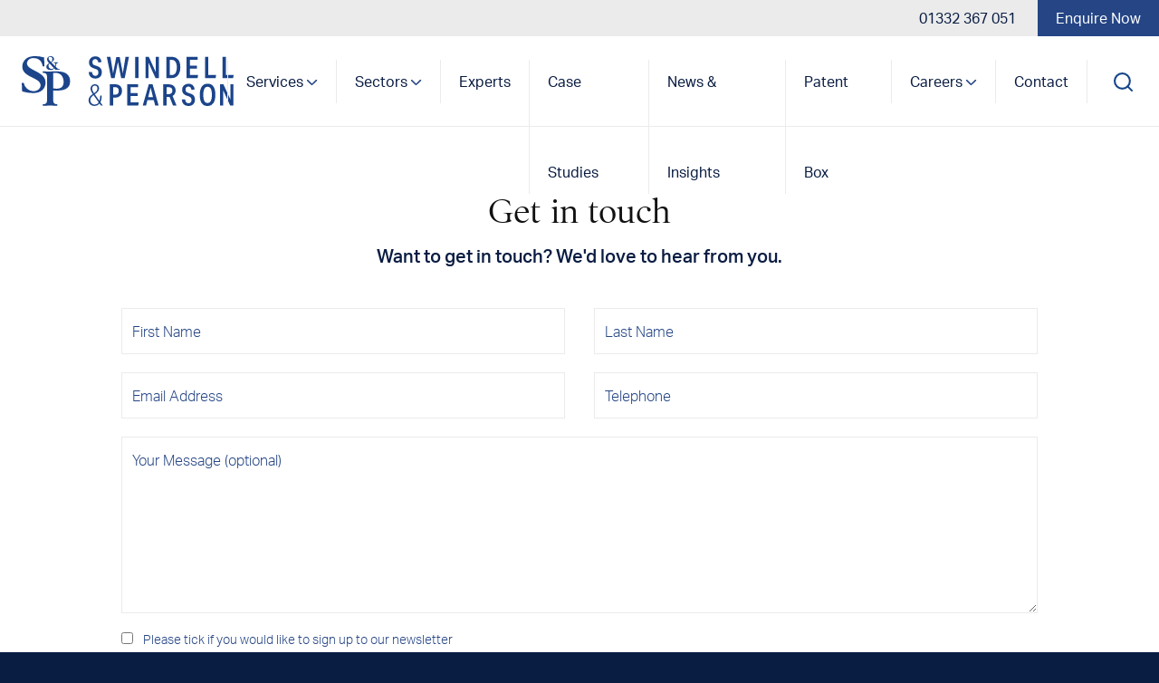

--- FILE ---
content_type: text/html; charset=UTF-8
request_url: https://www.patents.co.uk/enquiry
body_size: 9230
content:


<!DOCTYPE html>
<html class="no-js" lang="en-GB">
<head>
	<meta name="viewport" content="width=device-width, initial-scale=1.0"/>

	<link rel="home" href="https://www.patents.co.uk/" />
	<base href="https://www.patents.co.uk/">

					
	
	<!-- Vendor JS -->
		    	
	<!-- Our JS -->
		    	
	<!-- CSS -->
		    	 

	<!-- custom font -->
    <link rel="stylesheet" href="https://use.typekit.net/vol7giw.css" integrity="sha384-VjbC0bFipI7o2C/I4r4QQCApDCJLuk3/fqMC6T9rSMFSrNtzX/xjl+P49G6Nod1B" crossorigin="anonymous">

	<!-- favicons generated by https://www.favicon-generator.org/ -->
	<link rel="shortcut icon" href="images/favicons/favicon.ico" type="image/x-icon" />
	<link rel="apple-touch-icon" sizes="57x57" href="images/favicons/apple-icon-57x57.png">
	<link rel="apple-touch-icon" sizes="60x60" href="images/favicons/apple-icon-60x60.png">
	<link rel="apple-touch-icon" sizes="72x72" href="images/favicons/apple-icon-72x72.png">
	<link rel="apple-touch-icon" sizes="76x76" href="images/favicons/apple-icon-76x76.png">
	<link rel="apple-touch-icon" sizes="114x114" href="images/favicons/apple-icon-114x114.png">
	<link rel="apple-touch-icon" sizes="120x120" href="images/favicons/apple-icon-120x120.png">
	<link rel="apple-touch-icon" sizes="144x144" href="images/favicons/apple-icon-144x144.png">
	<link rel="apple-touch-icon" sizes="152x152" href="images/favicons/apple-icon-152x152.png">
	<link rel="apple-touch-icon" sizes="180x180" href="images/favicons/apple-icon-180x180.png">
	<link rel="icon" type="image/png" sizes="192x192"  href="images/favicons/android-icon-192x192.png">
	<link rel="icon" type="image/png" sizes="32x32" href="images/favicons/favicon-32x32.png">
	<link rel="icon" type="image/png" sizes="96x96" href="images/favicons/favicon-96x96.png">
	<link rel="icon" type="image/png" sizes="16x16" href="images/favicons/favicon-16x16.png">
	<link rel="manifest" href="images/favicons/manifest.json">
	<meta name="theme-color" content="#DA2129">

	<!-- initialise google map -->
    <script src="https://maps.googleapis.com/maps/api/js?key=AIzaSyA4FuWIC4wy-mU89tuMqgHRv-ySwt0a6QI&libraries=places" integrity="sha384-7SdeERonaPa81zo3lA3q1Qom6uzkOAq0OrZx95QvXbWv/Gw3u8zWcapiQtOEoV4Z" crossorigin="anonymous"></script>

	<script>
		function initMap(id, lat, long, zoom) {
			var location = {lat: lat, lng: long};

			var map = new google.maps.Map(document.getElementById(id), {
				zoom: zoom,
				center: location,
				scrollwheel: false
			});

			var marker = new google.maps.Marker({
				position: location,
				map: map
			});
		}
	</script>
<title>Enquiry | Swindell &amp; Pearson</title>
<script>dataLayer = [];
(function(w,d,s,l,i){w[l]=w[l]||[];w[l].push({'gtm.start':
new Date().getTime(),event:'gtm.js'});var f=d.getElementsByTagName(s)[0],
j=d.createElement(s),dl=l!='dataLayer'?'&l='+l:'';j.async=true;j.src=
'//www.googletagmanager.com/gtm.js?id='+i+dl;f.parentNode.insertBefore(j,f);
})(window,document,'script','dataLayer','GTM-WJ386J7');
</script><meta name="generator" content="SEOmatic">
<meta name="description" content="Commercially minded patent &amp; trade mark attorneys helping to protect your valuable ideas, innovations and brands. Offices across the Midlands.">
<meta name="referrer" content="no-referrer-when-downgrade">
<meta name="robots" content="all">
<meta content="en_GB" property="og:locale">
<meta content="Swindell &amp; Pearson" property="og:site_name">
<meta content="website" property="og:type">
<meta content="https://www.patents.co.uk/enquiry" property="og:url">
<meta content="Enquiry" property="og:title">
<meta content="Commercially minded patent &amp; trade mark attorneys helping to protect your valuable ideas, innovations and brands. Offices across the Midlands." property="og:description">
<meta content="https://static.patents.co.uk/uploads/images/_1200x630_crop_center-center_82_none/swindell-logo.jpg?mtime=1595242787" property="og:image">
<meta content="1200" property="og:image:width">
<meta content="630" property="og:image:height">
<meta content="This describes the default SEO image for visually impaired users" property="og:image:alt">
<meta name="twitter:card" content="summary_large_image">
<meta name="twitter:site" content="@burnthebook">
<meta name="twitter:creator" content="@burnthebook">
<meta name="twitter:title" content="Enquiry">
<meta name="twitter:description" content="Commercially minded patent &amp; trade mark attorneys helping to protect your valuable ideas, innovations and brands. Offices across the Midlands.">
<meta name="twitter:image" content="https://static.patents.co.uk/uploads/images/_800x418_crop_center-center_82_none/swindell-logo.jpg?mtime=1595242787">
<meta name="twitter:image:width" content="800">
<meta name="twitter:image:height" content="418">
<meta name="twitter:image:alt" content="This describes the default SEO image for visually impaired users">
<link href="https://www.patents.co.uk/enquiry" rel="canonical">
<link href="https://www.patents.co.uk/" rel="home">
<link type="text/plain" href="https://www.patents.co.uk/humans.txt" rel="author">
<link href="/css/main.css?v=1769013340" rel="stylesheet" crossorigin="anonymous" integrity="sha384-3fKgUUPrMWGIYXvyYL9Tcd2lD/DIHtV5zJd5YO8Oajd0b3k7qHUeqTBnFgmwBQMl"></head>


<body class="not-homepage		has-sticky "><noscript><iframe src="//www.googletagmanager.com/ns.html?id=GTM-WJ386J7"
height="0" width="0" style="display:none;visibility:hidden"></iframe></noscript>


	<script src="https://cc.cdn.civiccomputing.com/8/cookieControl-8.x.min.js" integrity="sha384-Ee2LTXJ2e64blwPcCLxZF+M44eGzySfSsyNUgGTfED20BnJ5XwMbLD7uIozSNOKf" crossorigin="anonymous"></script>

<script>
    function cookieConsentRevoked(name)
    {
        window.dataLayer = window.dataLayer || [];
        window.dataLayer.push({'event':'cookie_consent_revoked_'+name});
        var obj = {};
        obj['cookie_consent_revoked_'+name] = 'true';
        window.dataLayer.push(obj);
        document.cookie = "cookieconsent=null; path=/";
        console.log(window.dataLayer);
    }

    function cookieConsentAccepted(name)
    {
        window.dataLayer = window.dataLayer || [];
        window.dataLayer.push({'event':'cookie_consent_given_'+name});
        var obj = {};
        obj['cookie_consent_given_'+name] = 'true';
        window.dataLayer.push(obj);
        document.cookie = "cookieconsent=actioned; path=/";
        console.log(window.dataLayer);
    }

    var config = {
        apiKey: 'dc59f160d0556383fb223e49c10bcbe33eac5cc1',
        product: 'PRO_MULTISITE',
        consentCookieExpiry: 9999,
        necessaryCookies: ['exp_*', 'PHPSESSID', 'phpbb3*', 'remember', 'style_cookie', 'cookieconsent'],
        optionalCookies: [
            {
                name: 'analytical',
                label: "Analytical Cookies",
                description: "Analytical cookies help us to improve our website by collecting and reporting information on its usage.",
                cookies: ['_ga', '_gid', '_gat*', '__utma', '__utmt', '__utmb', '__utmc', '__utmz', '__utmv', '_dc_*', 'NID', '1P_JAR'],
                onAccept : function() {
                    cookieConsentAccepted('analytical');
                },
                onRevoke: function() {
                    cookieConsentRevoked('analytical');
                },
                recommendedState: 'on',
                lawfulBasis: 'consent',
                thirdPartyCookies: [
                    {
                        'name': 'Your Online Choices',
                        'optOutLink': 'https://www.youronlinechoices.com/'
                    },
                    {
                        'name': 'Google',
                        'optOutLink': 'https://policies.google.com/technologies/cookies'
                    },
                    {
                        'name': 'Google Ads',
                        'optOutLink': 'https://adssettings.google.com/'
                    }
                ]
            },
            {
                name: 'marketing',
                label: 'Marketing Cookies',
                description: 'We use marketing cookies that store user data and behaviour information. Collecting data helps us target our audience a lot more effectively according to variables.',
                cookies: ['uuid2', 'TDID', 'TDCPM', 'bkdc', 'bku', '_cc_cc', '_cc_dc', '_cc_id', '_cc_aud', 'demdex',
                    'test_cookie', 'IDE', 'dpm', 'fr', 'ck', 'oo', 'pt', 'cu', 'ci_rtc', 'uuid', 'uuidc', 'SEUNCY',
                    'OT2', 'u2', 'ActivityInfo2', 'TapAd_TS', 'TapAd_DID', 'tidal_ttid', 'sync-his', 'ANON_ID',
                    '_tmid', 'uid', 'personalization_id', 'wfivefivec', 'matchaddthis', 'wui', 'wam-sync', 'AFFICHE_W',
                    'OT_8149', 'lang', '__gads', '__gac', 'mikey_btb_test_cookie', 'messagesUtk'],
                onAccept: function () {
                    cookieConsentAccepted('marketing');
                },
                onRevoke: function () {
                    cookieConsentRevoked('marketing');
                },
                initialConsentState: 'off',
                thirdPartyCookies: [
                    {
                        'name': 'Facebook',
                        'optOutLink': 'https://en-gb.facebook.com/policies/cookies/'
                    }
                ]
            }
        ],

        position: 'LEFT',
        theme: 'DARK',
        initialState: "NOTIFY",
        layout: "SLIDEOUT",

        text: {
            title: "Your choice regarding cookies on this site",
            intro: 'By using this website, you agree to our use of cookies. You can find out more about our use of cookies at "<a href="cookies">Cookie Policy</a>" or manage your preferences now.',
            acceptRecommended: "Accept Recommended Settings",
            necessaryTitle: "Necessary Cookies",
            necessaryDescription: "Necessary cookies enable core functionality such as page navigation and access to secure areas. The website cannot function properly without these cookies, and can only be disabled by changing your browser preferences.",
            thirdPartyTitle: "Some cookies require your attention",
            thirdPartyDescription: "Consent for the following cookies could not be automatically revoked. Please follow the link(s) below to opt out manually.",
            accept: "Accept",
            settings: "Cookie Preferences",
            notifyTitle: "Your choice regarding cookies on this site",
            notifyDescription: 'By using this website, you agree to our use of cookies. You can find out more about our use of cookies at "<a href="cookies">Cookie Policy</a>" or manage your preferences now.'
        },

        onLoad: function() {
//            // accept all cookies and hide cookie module if user is not in the EU
//            var geo = CookieControl.geoInfo();
//            if (geo.withinEU === false) {
//                $("#ccc").hide();
//                CookieControl.notifyAccept();
//            }
        }
    };

    CookieControl.load( config );
</script>
	<div id="container">

					<div class="social-strip">
    
        
                <a class="twitter" href="https://twitter.com/SwindellPearson" target="_blank" rel="noopener" onClick="ga('send', 'event', 'Twitter link clicked', 'click', 'Social-strip');">
            <img src="/images/social-icons/twitter-logo-white.svg" class="social-icon social-icon--twitter inline-svg" alt="Twitter logo">
        </a>
        
        
                <a class="linkedin" href="https://www.linkedin.com/company/swindell-&amp;-pearson-ltd" target="_blank" rel="noopener" onClick="ga('send', 'event', 'Linkedin link clicked', 'click', 'Social-strip');">
            <img src="/images/social-icons/linkedin-logo-white.svg" class="social-icon social-icon--linkedin inline-svg" alt="Twitter logo">
        </a>
        
        
        
        
        
                    <a class="envelope" href="/cdn-cgi/l/email-protection#721b1c141d32021306171c06015c111d5c07194d010710181711064f371f131b1e1b1c1557404214001d1f574042051710011b0617" onClick="ga('send', 'event', 'Email icon clicked', 'click', 'Social-strip');">
                <img src="/images/icons/envelope-line-light.svg" class="social-icon social-icon--envelope inline-svg" alt="Envelope">
            </a>
        
    </div>		
        			<!-- mobile menu -->
    <div class="title-bar sticky hide-for-print" data-responsive-toggle="top-menu-mobile" data-hide-for="large">

        <button id="animated-menu-icon" class="title-bar__menu-icon animated-menu-icon" type="button" data-toggle>
            <span class="sr-only">Toggle menu</span>
            <span class="animated-menu-icon__top"></span>
            <span class="animated-menu-icon__middle"></span>
            <span class="animated-menu-icon__bottom"></span>
        </button>

        <a href="tel:01332367051" class="top-nav-mobile__phone">Phone</a>

        <a href="/" class="site-logo-mobile">Home</a>
    </div>

    <div class="top-bar top-nav-mobile hide-for-large hide-for-print sticky sticky-mobile" id="top-menu-mobile">

        <ul class="vertical menu" data-drilldown data-auto-height="true" data-animate-height="true">

            

            
            <li >

                
                <a href="https://www.patents.co.uk/">Home</a>

                            </li>

            
            <li >

                
                <a href="">Services</a>

                                    <ul class="vertical menu">
                        
            <li >

                
                <a href="https://www.patents.co.uk/services/patents">Patents</a>

                            </li>

            
            <li >

                
                <a href="https://www.patents.co.uk/services/trade-marks">Trade Marks</a>

                            </li>

            
            <li >

                
                <a href="https://www.patents.co.uk/services/designs">Designs</a>

                            </li>

            
            <li >

                
                <a href="https://www.patents.co.uk/services/copyright">Copyright</a>

                            </li>

                                </ul>
                            </li>

            
            <li >

                
                <a href="">Sectors</a>

                                    <ul class="vertical menu">
                        
            <li >

                
                <a href="https://www.patents.co.uk/sectors/tech">Tech</a>

                            </li>

            
            <li >

                
                <a href="https://www.patents.co.uk/sectors/engineering">Engineering</a>

                            </li>

            
            <li >

                
                <a href="https://www.patents.co.uk/sectors/chemistry">Chemistry</a>

                            </li>

            
            <li >

                
                <a href="https://www.patents.co.uk/sectors/ecommerce">E-Commerce</a>

                            </li>

            
            <li >

                
                <a href="https://www.patents.co.uk/sectors/ecommerce-1">Universities</a>

                            </li>

                                </ul>
                            </li>

            
            <li >

                
                <a href="https://www.patents.co.uk/experts">Experts</a>

                            </li>

            
            <li >

                
                <a href="https://www.patents.co.uk/case-studies">Case Studies</a>

                            </li>

            
            <li >

                
                <a href="https://www.patents.co.uk/news">News &amp; Insights</a>

                            </li>

            
            <li >

                
                <a href="https://www.patents.co.uk/patent-box">Patent Box</a>

                            </li>

            
            <li >

                
                <a href="">Careers</a>

                                    <ul class="vertical menu">
                        
            <li >

                
                <a href="https://www.patents.co.uk/careers/about-us">About us</a>

                            </li>

            
            <li >

                
                <a href="https://www.patents.co.uk/careers/our-history">Our history</a>

                            </li>

            
            <li >

                
                <a href="https://www.patents.co.uk/careers/vacancies">Vacancies</a>

                            </li>

            
            <li >

                
                <a href="https://www.patents.co.uk/careers/working-here">Working here</a>

                            </li>

            
            <li >

                
                <a href="https://www.patents.co.uk/careers/employee-insights">Employee Insights</a>

                            </li>

            
            <li >

                
                <a href="https://www.patents.co.uk/careers/become-a-patent-attorney">Become a Patent Attorney</a>

                            </li>

                                </ul>
                            </li>

            
            <li >

                
                <a href="https://www.patents.co.uk/contact">Contact</a>

                            </li>

            
            <li>
                <a href="/contact" class="top-nav-mobile__enquire">Enquiry</a>
            </li>
        </ul>

        <div class="top-nav-mobile__bottom">

            
            <form accept-charset="utf-8" action="https://www.patents.co.uk/search-results" method="post" id="navigation-search-mobile" class="top-nav-mobile__search header-search">
                <i class="search-icon"></i>
                <input type="text" name="q" class="search" placeholder="Search">
            </form>
        </div>
    </div>


			<!-- desktop menu -->
<div class="top-nav-desktop  top-nav-desktop--right hide-for-small-only hide-for-medium-only sticky hide-for-print" id="top-menu-desktop">

            <a href="/" class="site-logo-desktop">Home</a>

        <ul class="dropdown menu" data-dropdown-menu data-disable-hover="true" data-click-open="true" >
            
            
            <li class="" >

                
                <a href="https://www.patents.co.uk/" class="">Home</a>

                            </li>

            
            <li class="" >

                
                <a href="" class="">Services</a>

                                    <ul class="vertical dropdown menu" data-alignment="left">
                        
            <li class="" >

                
                <a href="https://www.patents.co.uk/services/patents" class="">Patents</a>

                            </li>

            
            <li class="" >

                
                <a href="https://www.patents.co.uk/services/trade-marks" class="">Trade Marks</a>

                            </li>

            
            <li class="" >

                
                <a href="https://www.patents.co.uk/services/designs" class="">Designs</a>

                            </li>

            
            <li class="" >

                
                <a href="https://www.patents.co.uk/services/copyright" class="">Copyright</a>

                            </li>

                                </ul>
                            </li>

            
            <li class="" >

                
                <a href="" class="">Sectors</a>

                                    <ul class="vertical dropdown menu" data-alignment="left">
                        
            <li class="" >

                
                <a href="https://www.patents.co.uk/sectors/tech" class="">Tech</a>

                            </li>

            
            <li class="" >

                
                <a href="https://www.patents.co.uk/sectors/engineering" class="">Engineering</a>

                            </li>

            
            <li class="" >

                
                <a href="https://www.patents.co.uk/sectors/chemistry" class="">Chemistry</a>

                            </li>

            
            <li class="" >

                
                <a href="https://www.patents.co.uk/sectors/ecommerce" class="">E-Commerce</a>

                            </li>

            
            <li class="" >

                
                <a href="https://www.patents.co.uk/sectors/ecommerce-1" class="">Universities</a>

                            </li>

                                </ul>
                            </li>

            
            <li class="" >

                
                <a href="https://www.patents.co.uk/experts" class="">Experts</a>

                            </li>

            
            <li class="" >

                
                <a href="https://www.patents.co.uk/case-studies" class="">Case Studies</a>

                            </li>

            
            <li class="" >

                
                <a href="https://www.patents.co.uk/news" class="">News &amp; Insights</a>

                            </li>

            
            <li class="" >

                
                <a href="https://www.patents.co.uk/patent-box" class="">Patent Box</a>

                            </li>

            
            <li class="" >

                
                <a href="" class="">Careers</a>

                                    <ul class="vertical dropdown menu" data-alignment="left">
                        
            <li class="" >

                
                <a href="https://www.patents.co.uk/careers/about-us" class="">About us</a>

                            </li>

            
            <li class="" >

                
                <a href="https://www.patents.co.uk/careers/our-history" class="">Our history</a>

                            </li>

            
            <li class="" >

                
                <a href="https://www.patents.co.uk/careers/vacancies" class="">Vacancies</a>

                            </li>

            
            <li class="" >

                
                <a href="https://www.patents.co.uk/careers/working-here" class="">Working here</a>

                            </li>

            
            <li class="" >

                
                <a href="https://www.patents.co.uk/careers/employee-insights" class="">Employee Insights</a>

                            </li>

            
            <li class="" >

                
                <a href="https://www.patents.co.uk/careers/become-a-patent-attorney" class="">Become a Patent Attorney</a>

                            </li>

                                </ul>
                            </li>

            
            <li class="" >

                
                <a href="https://www.patents.co.uk/contact" class="">Contact</a>

                            </li>

                    </ul>

        <button class="top-nav-desktop__search-btn" onclick="toggleSearch()">
            <span class="sr-only">Show search</span>
        </button>

        <div class="row desktop-search-box" id="desktop-search-box">
            <div class="columns">

                <form accept-charset="utf-8" action="https://www.patents.co.uk/search-results" method="get" class="desktop-search-box__content">
                    <input type="search" name="q" class="search desktop-search-box__input" placeholder="How can we help?..." autocomplete="off">
                    <button class="desktop-search-box__submit" type="submit">Search</button>
                </form>

                <button class="desktop-search-box__close-btn" onclick="toggleSearch()">Close</button>

            </div>
        </div>
        <div class="top-top-bar">
            <p class="top-top-bar__phone">01332 367 051</p>
            <a href="/contact" class="top-top-bar__button">Enquire Now</a>
        </div>
    </div>        
		<div class="main-content">
			
                
        
                
    



    
            <!-- enquiry form - with heading -->

<div class="wrapper ">

            <div class="row">
            <div class="columns large-10 large-offset-1 contact-form">

                <h1 class="copy__title">Get in touch</h1>                <div class="copy__abstract contact-form__abstract">
                    Want to get in touch? We&#039;d love to hear from you.
                </div>

            </div>
        </div>
    
    <div class="row">
        <div class="columns small-centered large-10">
                                        
<form data-freeform data-id="845559-form-OK3yX4yb5-QeZk7265b-T7Flwaz5ulV8iFD3AHXzw84OEIorJoWE7SK5gfKb" data-handle="contactForm" data-ajax data-show-processing-spinner method="post" data-auto-scroll data-show-processing-text data-processing-text="Processing..." data-success-message="Form has been submitted successfully!" data-error-message="Sorry, there was an error submitting the form. Please try again." class="contact-form">
<input type="hidden" name="CRAFT_CSRF_TOKEN" value="ZBCzt3U78acSx_rjYqLBy5OT7wTrXKoe_dtL8l5pFuEAqHqPxbOZfzxV_vMgT8jzJ6mL0zPn9rzppb43uGXzRo2EEZ83Gn-Xcv0u-rbX-js=">
<input type="hidden" name="action" value="freeform/submit" />
<div id="845559-form-OK3yX4yb5-QeZk7265b-T7Flwaz5ulV8iFD3AHXzw84OEIorJoWE7SK5gfKb" data-scroll-anchor></div>
<input type="hidden" name="freeform-action" value="submit" />
<input type="hidden" name="formHash" value="OK3yX4yb5-QeZk7265b-T7Flwaz5ulV8iFD3AHXzw84OEIorJoWE7SK5gfKb" />

<div class="row">
    <div class="large-6 columns">

        <div class="animated-input">
                        <input id="firstName" type="text" name="firstName" value="" required>
            <label for="firstName">First Name</label>
                    </div>
    </div>

    <div class="large-6 columns">
        <div class="animated-input">
                        <input id="lastName" type="text" name="lastName" value="" required>
            <label for="lastName">Last Name</label>
                    </div>
    </div>
</div>

<div class="row">
    <div class="large-6 columns">
        <div class="animated-input">
                        <input id="email" type="email" name="email" value="" required>
            <label for="email">Email Address</label>
                    </div>
    </div>

    <div class="large-6 columns">
        <div class="animated-input">
                        <input id="phone" type="text" name="phone" value="" required>
            <label for="phone">Telephone</label>
                    </div>
    </div>
</div>

<div class="row">
    <div class="columns">
        <div class="animated-input">
                        <textarea id="message" name="message" rows="2"></textarea>
            <label for="message">Your Message (optional)</label>
                    </div>
    </div>
</div>

<div class="row">
    <div class="columns text-left confirm-checkbox">
                <div data-field-container="confirm" data-field-type="checkbox"><label><input type="hidden" name="confirm" value=""><input type="checkbox" id="form-input-confirm" name="confirm" value="Yes" >Please tick if you would like to sign up to our newsletter</label></div>
    </div>
</div>

<div class="row">
    <div class="columns medium-6">
        
    </div>
    <div class="columns medium-6 text-center medium-text-right">
        <button type="submit" value="submit" class="button button--highlighted">Submit</button>
    </div>
</div>

<div data-freeform-turnstile-container data-captcha="turnstile" data-sitekey="0x4AAAAAABd_p-RXxg-SA5he" data-theme="auto" data-size="normal" data-action="submit" data-language="en"></div>
<div data-freeform-recaptcha-container data-captcha="recaptcha" data-sitekey="6Les3A0qAAAAAF4TowWXygb9T8OdjUff3S2CI4E1" data-theme="light" data-size="normal" data-lazy-load data-version="v2-invisible" data-action="submit" data-locale="en"></div>
<div data-rules-json="{&quot;values&quot;:{&quot;firstName&quot;:&quot;&quot;,&quot;lastName&quot;:&quot;&quot;,&quot;email&quot;:&quot;&quot;,&quot;phone&quot;:&quot;&quot;,&quot;companyName1&quot;:&quot;&quot;,&quot;Service&quot;:&quot;Patents&quot;,&quot;message&quot;:&quot;&quot;,&quot;confirm&quot;:&quot;&quot;},&quot;rules&quot;:{&quot;fields&quot;:[],&quot;buttons&quot;:[]}}"></div>
<script data-cfasync="false" src="/cdn-cgi/scripts/5c5dd728/cloudflare-static/email-decode.min.js"></script><script type="text/javascript" src="https://www.patents.co.uk/cpresources/29f97078/js/scripts/front-end/captchas/recaptcha/v2-invisible.js?v=1767385089"></script>
<script type="text/javascript" src="https://www.patents.co.uk/cpresources/29f97078/js/scripts/front-end/captchas/turnstile/v0.js?v=1767385089"></script>
<input type="hidden" name="freeform_payload" value="9sTi1N78snSaUOkcN+nVTmYzY2Y2MmZkZjQ5ODYzMjBjODkwYWQ4MzA0ZTBjMDhhNDMzZGQ1NjgwMDIwZDhiYmExNmYyMTFlM2MzZDYwZGMEBqHaPcDvXOvT8ztauBLReqqrbDBw+xK1xKVr28j3VqxtzL50LikhNZ9KA8+ylXwt6q8NxgxFe+UJt70/koAPkJifls07H5yh6xUUPte5do2zMX8R2puL46o2Kkh2krlimt/Kf/[base64]/LwmfgF9C2KO9ZEyZnvRg1b+QJkQppJcZ3/gOUw2YPvNXNCxVJU1k1g3k11m0y4s9iq8Q4//iTPM/z+9C5Qm5U9dLLZe4553TWaKEJzJkoCFmlAfAFhVbEP7jaOrIFgJz/phB4OOQ1SONNqwIerAEjpzpN2K/mCIdODKsS89s4PCd3rr3qXKttIilkHKC1j3b49cA362TEx+4//+MaCafzt5KvmTNl5pgvMzvNzB0j4LLW5vvcUVFA5d0kWCg/JPjf34rUhN0vyhmnuKsrHdA9eZxETBo9e/PQkGb+/CBbR74iywtH/2CZXpaC0TZ2oUmVo3ZRHe9kWum0yeA8qFVTAASelmd1xTVISR7htRASN7wp5Fr/QTHlOOO6sbsLrgtADoI1fvXqcCq/20NRQG11/+BG4B86ugHUZMm+Qo/bZz6qsxUEh40AFt9FvKLQx1zmIrl9GXsmbN2elOBf8mdYTc/Q/t60xdsEOHyC2akCyP8Yd24PYA23XMKXwF/Cm/VVuQP7UIjEUmFDTMTjnvuxLN6iWuLsu72dPhdBYywLuOafYQARoimCl53/vOKXwnY4hD+vjoVUxdBJ7Fw==" />
<div style="display:none;" data-freeform-controls>
<div>
</div>
<div>
<div>
<button type="submit" name="form_page_submit" data-freeform-action="submit" data-button-container="submit">Submit</button>
</div>
</div>
</div></form><script type="text/javascript" src="https://www.patents.co.uk/cpresources/29f97078/js/scripts/front-end/plugin/freeform.js?v=1767385089"></script>
<link rel="stylesheet" type="text/css" href="https://www.patents.co.uk/cpresources/29f97078/css/front-end/plugin/freeform.css?v=1767385089" />                    </div>
    </div>

</div>



    

    

		</div>

		    <footer class="footer" id="footer">
        <div class="row">
            <div class="columns small-12 footer__content">

                <div class="row">

                    <div class="columns small-5">


                                                                            
                                                                                                                                        
                        <a href="/contact" class="text-link text-link--light">Enquire</a>

                    </div>

                    <div class="columns small-7 hide-for-print text-right">
                        <div class="social-icons">
                            
                                                                    <a href="/cdn-cgi/l/email-protection#10797e767f50607164757e64633e737f3e657b2f6365727a7573642d557d71797c797e7735222076627f7d35222067757263796475" class="social-icon" target="_blank" onClick="ga('send', 'event', 'Email icon clicked', 'click', 'Footer');">
                                        <img  data-src="/images/icons/envelope-line-dark.svg" alt="email logo" class="inline-svg lazy">
                                    </a>
                                
                                
                                
                                
                                                                    <a href="https://twitter.com/SwindellPearson" class="social-icon" target="_blank" rel="noopener" onClick="ga('send', 'event', 'Twitter link clicked', 'click', 'Footer');">
                                        <img data-src="/images/social-icons/twitter-logo.svg" alt="Twitter logo" class="inline-svg lazy">
                                    </a>
                                
                                                                    <a href="https://www.linkedin.com/company/swindell-&amp;-pearson-ltd" class="social-icon"  target="_blank" rel="noopener" onClick="ga('send', 'event', 'Linkedin link clicked', 'click', 'Footer');">
                                        <img data-src="/images/social-icons/linkedin-logo.svg" alt="Linkedin logo" class="inline-svg lazy">
                                    </a>
                                
                                
                                
                                                    </div>
                    </div>
                </div>

                <hr class="footer__clearer">

                <div class="row footer__col-wrapper">

                    <div class="columns medium-6 large-3 end">

                        <h2>Derby</h2><p>48 Friar Gate, Derby, DE1 1GY<br />Tel: <a href="tel:01332367051">01332 367 051</a></p><h2>Birmingham</h2><p>Spaces, Lewis Building, 35 Bull Street, Birmingham, B4 6AF<br />Tel: <a class="phone-num" href="tel:01214030061">0121 403 0061</a></p><h2>Newcastle</h2><p>Rotterdam House, 116 Quayside, Newcastle upon Tyne, Tyne and Wear, NE1 3DY<br />Tel: <a href="tel:+01913640068">0191 364 0068</a><br /> </p>

                                                                                                                                
                                                                                                                                
                                                                                                                                
                    </div>

                    <div class="columns medium-6 large-3 end">

                        <h2>Sheffield</h2><p>Spaces Acero, 1 Concourse Way, Sheffield, S1 2BJ<br />Tel: <a href="tel:01143210035">0114 321 0035</a></p><h2>Stoke</h2><p>Genesis Centre, North Staffs Business Park, Innovation Way, Stoke-on-Trent, ST6 4BF<br />Tel: <a class="phone-num" href="tel:01782747050">01782 747 050</a></p><h2>Wolverhampton</h2><p>i11, 4-5 Victoria Square, Wolverhampton, WV1 1LD<br />Tel: <a class="phone-num" href="tel:01902271487">01902 271 487</a></p>

                                                                                                                                
                                                                                                                                

                    </div>

                    <div class="columns medium-6 large-3 end footer__small-col">
                        <h2>Services</h2>

                        <div class="footer__links">
                            <div>
                                <a href="services/patents">Patents</a>
                            </div>

                            <div>
                                <a href="services/trade-marks">Trade Marks</a>
                            </div>

                            <div>
                                <a href="services/designs">Designs</a>
                            </div>

                            <div>
                                <a href="services/copyright">Copyright</a>
                            </div>
                        </div>

                    </div>

                    <div class="columns medium-6 large-3 end">
                        <h2>About</h2>

                        <div class="footer__links">
                                                            <div>
                                    <a href="https://www.patents.co.uk/careers/about-us">About us</a>
                                </div>
                                                            <div>
                                    <a href="https://www.patents.co.uk/privacy">Privacy</a>
                                </div>
                                                            <div>
                                    <a href="https://www.patents.co.uk/cookies">Cookies</a>
                                </div>
                                                    </div>


                    </div>
                </div>

            </div>
        </div>

        <div class="row">
            <div class="columns">
                <p class="footer__bottom-link">Swindell & Pearson (Registered in England). Registered Office: 48 Friar Gate, Derby, DE1 1GY. Company Number: 1616604 Regulated by IPReg. <br class="hide-for-large"><a href="https://www.burnthebook.co.uk/" class="no-wrap">Design &amp; Build by Burnthebook</a></p>

            </div>
        </div>


    </footer>
	</div>
<script data-cfasync="false" src="/cdn-cgi/scripts/5c5dd728/cloudflare-static/email-decode.min.js"></script><script type="application/ld+json">{"@context":"https://schema.org","@graph":[{"@type":"WebPage","author":{"@id":"#identity"},"copyrightHolder":{"@id":"#identity"},"copyrightYear":"2019","creator":{"@id":"https://www.burnthebook.co.uk/#creator"},"dateCreated":"2019-01-15T11:39:36+00:00","dateModified":"2025-07-28T14:04:55+00:00","datePublished":"2019-01-15T11:39:00+00:00","description":"Commercially minded patent & trade mark attorneys helping to protect your valuable ideas, innovations and brands. Offices across the Midlands.","headline":"Enquiry","image":{"@type":"ImageObject","url":"https://static.patents.co.uk/uploads/images/_1200x630_crop_center-center_82_none/swindell-logo.jpg?mtime=1595242787"},"inLanguage":"en-gb","mainEntityOfPage":"https://www.patents.co.uk/enquiry","name":"Enquiry","publisher":{"@id":"https://www.burnthebook.co.uk/#creator"},"url":"https://www.patents.co.uk/enquiry"},{"@id":"#identity","@type":"LocalBusiness","image":{"@type":"ImageObject","height":"540","url":"https://www.patents.co.uk/images/uploads/images/swindell-logo.jpg","width":"800"},"logo":{"@type":"ImageObject","height":"60","url":"https://static.patents.co.uk/uploads/images/_600x60_fit_center-center_82_none/1827/swindell-logo.png?mtime=1595242787","width":"89"},"name":"Swindell & Pearson","priceRange":"$"},{"@id":"https://www.burnthebook.co.uk/#creator","@type":"LocalBusiness","image":{"@type":"ImageObject","height":"500","url":"http://david.btboffice.com:8080/images/uploads/images/BTB_Twitter-Logo.png","width":"500"},"name":"Burnthebook","priceRange":"$","url":"https://www.burnthebook.co.uk/"},{"@type":"BreadcrumbList","description":"Breadcrumbs list","itemListElement":[{"@type":"ListItem","item":"https://www.patents.co.uk/","name":"Home","position":1},{"@type":"ListItem","item":"https://www.patents.co.uk/enquiry","name":"Enquiry","position":2}],"name":"Breadcrumbs"}]}</script><script src="/js/vendor.min.js?v=1769013340" crossorigin="anonymous" integrity="sha384-V8hj5j0oFU1tMdhuoDGxWY4dMNVEyNxQ1JmvDMZZfJIUkGGlSXaOLtHkRXPIi2Wa"></script>
<script src="/js/main.min.js?v=1769013340" crossorigin="anonymous" integrity="sha384-Kv2MDL/lTYIDeixJesfEpS5yKWs7qO9bwPg/UvEqdy96L4fc0Dv0TDbo79eRNnZ9" async="async"></script><script defer src="https://static.cloudflareinsights.com/beacon.min.js/vcd15cbe7772f49c399c6a5babf22c1241717689176015" integrity="sha512-ZpsOmlRQV6y907TI0dKBHq9Md29nnaEIPlkf84rnaERnq6zvWvPUqr2ft8M1aS28oN72PdrCzSjY4U6VaAw1EQ==" data-cf-beacon='{"version":"2024.11.0","token":"ae4abfa9aa8d444bbd474d32bd16e336","r":1,"server_timing":{"name":{"cfCacheStatus":true,"cfEdge":true,"cfExtPri":true,"cfL4":true,"cfOrigin":true,"cfSpeedBrain":true},"location_startswith":null}}' crossorigin="anonymous"></script>
</body>
</html>


--- FILE ---
content_type: text/css
request_url: https://www.patents.co.uk/css/main.css?v=1769013340
body_size: 29835
content:
@charset "UTF-8";
/* =================================================================
Styles for the base templates.
Buttery biscuit base - https://www.youtube.com/watch?v=OMg3epr53Ns
==================================================================== */
/*! normalize-scss | MIT/GPLv2 License | bit.ly/normalize-scss */
/* Document
   ========================================================================== */
/**
 * 1. Change the default font family in all browsers (opinionated).
 * 2. Correct the line height in all browsers.
 * 3. Prevent adjustments of font size after orientation changes in
 *    IE on Windows Phone and in iOS.
 */
html {
  font-family: sans-serif; /* 1 */
  line-height: 1.15; /* 2 */
  -ms-text-size-adjust: 100%; /* 3 */
  -webkit-text-size-adjust: 100%; /* 3 */
}

/* Sections
   ========================================================================== */
/**
 * Remove the margin in all browsers (opinionated).
 */
body {
  margin: 0;
}

/**
 * Add the correct display in IE 9-.
 */
article,
aside,
footer,
header,
nav,
section {
  display: block;
}

/**
 * Correct the font size and margin on `h1` elements within `section` and
 * `article` contexts in Chrome, Firefox, and Safari.
 */
h1 {
  font-size: 2em;
  margin: 0.67em 0;
}

/* Grouping content
   ========================================================================== */
/**
 * Add the correct display in IE 9-.
 */
figcaption,
figure {
  display: block;
}

/**
 * Add the correct margin in IE 8.
 */
figure {
  margin: 1em 40px;
}

/**
 * 1. Add the correct box sizing in Firefox.
 * 2. Show the overflow in Edge and IE.
 */
hr {
  box-sizing: content-box; /* 1 */
  height: 0; /* 1 */
  overflow: visible; /* 2 */
}

/**
 * Add the correct display in IE.
 */
main {
  display: block;
}

/**
 * 1. Correct the inheritance and scaling of font size in all browsers.
 * 2. Correct the odd `em` font sizing in all browsers.
 */
pre {
  font-family: monospace, monospace; /* 1 */
  font-size: 1em; /* 2 */
}

/* Links
   ========================================================================== */
/**
 * 1. Remove the gray background on active links in IE 10.
 * 2. Remove gaps in links underline in iOS 8+ and Safari 8+.
 */
a {
  background-color: transparent; /* 1 */
  -webkit-text-decoration-skip: objects; /* 2 */
}

/**
 * Remove the outline on focused links when they are also active or hovered
 * in all browsers (opinionated).
 */
a:active,
a:hover {
  outline-width: 0;
}

/* Text-level semantics
   ========================================================================== */
/**
 * 1. Remove the bottom border in Firefox 39-.
 * 2. Add the correct text decoration in Chrome, Edge, IE, Opera, and Safari.
 */
abbr[title] {
  border-bottom: none; /* 1 */
  text-decoration: underline; /* 2 */
  -webkit-text-decoration: underline dotted;
          text-decoration: underline dotted; /* 2 */
}

/**
 * Prevent the duplicate application of `bolder` by the next rule in Safari 6.
 */
b,
strong {
  font-weight: inherit;
}

/**
 * Add the correct font weight in Chrome, Edge, and Safari.
 */
b,
strong {
  font-weight: bolder;
}

/**
 * 1. Correct the inheritance and scaling of font size in all browsers.
 * 2. Correct the odd `em` font sizing in all browsers.
 */
code,
kbd,
samp {
  font-family: monospace, monospace; /* 1 */
  font-size: 1em; /* 2 */
}

/**
 * Add the correct font style in Android 4.3-.
 */
dfn {
  font-style: italic;
}

/**
 * Add the correct background and color in IE 9-.
 */
mark {
  background-color: #ff0;
  color: #000;
}

/**
 * Add the correct font size in all browsers.
 */
small {
  font-size: 80%;
}

/**
 * Prevent `sub` and `sup` elements from affecting the line height in
 * all browsers.
 */
sub,
sup {
  font-size: 75%;
  line-height: 0;
  position: relative;
  vertical-align: baseline;
}

sub {
  bottom: -0.25em;
}

sup {
  top: -0.5em;
}

/* Embedded content
   ========================================================================== */
/**
 * Add the correct display in IE 9-.
 */
audio,
video {
  display: inline-block;
}

/**
 * Add the correct display in iOS 4-7.
 */
audio:not([controls]) {
  display: none;
  height: 0;
}

/**
 * Remove the border on images inside links in IE 10-.
 */
img {
  border-style: none;
}

/**
 * Hide the overflow in IE.
 */
svg:not(:root) {
  overflow: hidden;
}

/* Forms
   ========================================================================== */
/**
 * 1. Change the font styles in all browsers (opinionated).
 * 2. Remove the margin in Firefox and Safari.
 */
button,
input,
optgroup,
select,
textarea {
  font-family: sans-serif; /* 1 */
  font-size: 100%; /* 1 */
  line-height: 1.15; /* 1 */
  margin: 0; /* 2 */
}

/**
 * Show the overflow in IE.
 */
button {
  overflow: visible;
}

/**
 * Remove the inheritance of text transform in Edge, Firefox, and IE.
 * 1. Remove the inheritance of text transform in Firefox.
 */
button,
select { /* 1 */
  text-transform: none;
}

/**
 * 1. Prevent a WebKit bug where (2) destroys native `audio` and `video`
 *    controls in Android 4.
 * 2. Correct the inability to style clickable types in iOS and Safari.
 */
button,
html [type=button],
[type=reset],
[type=submit] {
  -webkit-appearance: button; /* 2 */
}

button,
[type=button],
[type=reset],
[type=submit] {
  /**
   * Remove the inner border and padding in Firefox.
   */
}
button::-moz-focus-inner,
[type=button]::-moz-focus-inner,
[type=reset]::-moz-focus-inner,
[type=submit]::-moz-focus-inner {
  border-style: none;
  padding: 0;
}
button,
[type=button],
[type=reset],
[type=submit] {
  /**
   * Restore the focus styles unset by the previous rule.
   */
}
button:-moz-focusring,
[type=button]:-moz-focusring,
[type=reset]:-moz-focusring,
[type=submit]:-moz-focusring {
  outline: 1px dotted ButtonText;
}

/**
 * Show the overflow in Edge.
 */
input {
  overflow: visible;
}

/**
 * 1. Add the correct box sizing in IE 10-.
 * 2. Remove the padding in IE 10-.
 */
[type=checkbox],
[type=radio] {
  box-sizing: border-box; /* 1 */
  padding: 0; /* 2 */
}

/**
 * Correct the cursor style of increment and decrement buttons in Chrome.
 */
[type=number]::-webkit-inner-spin-button,
[type=number]::-webkit-outer-spin-button {
  height: auto;
}

/**
 * 1. Correct the odd appearance in Chrome and Safari.
 * 2. Correct the outline style in Safari.
 */
[type=search] {
  -webkit-appearance: textfield; /* 1 */
  outline-offset: -2px; /* 2 */
  /**
   * Remove the inner padding and cancel buttons in Chrome and Safari on macOS.
   */
}
[type=search]::-webkit-search-cancel-button, [type=search]::-webkit-search-decoration {
  -webkit-appearance: none;
}

/**
 * 1. Correct the inability to style clickable types in iOS and Safari.
 * 2. Change font properties to `inherit` in Safari.
 */
::-webkit-file-upload-button {
  -webkit-appearance: button; /* 1 */
  font: inherit; /* 2 */
}

/**
 * Change the border, margin, and padding in all browsers (opinionated).
 */
fieldset {
  border: 1px solid #c0c0c0;
  margin: 0 2px;
  padding: 0.35em 0.625em 0.75em;
}

/**
 * 1. Correct the text wrapping in Edge and IE.
 * 2. Correct the color inheritance from `fieldset` elements in IE.
 * 3. Remove the padding so developers are not caught out when they zero out
 *    `fieldset` elements in all browsers.
 */
legend {
  box-sizing: border-box; /* 1 */
  display: table; /* 1 */
  max-width: 100%; /* 1 */
  padding: 0; /* 3 */
  color: inherit; /* 2 */
  white-space: normal; /* 1 */
}

/**
 * 1. Add the correct display in IE 9-.
 * 2. Add the correct vertical alignment in Chrome, Firefox, and Opera.
 */
progress {
  display: inline-block; /* 1 */
  vertical-align: baseline; /* 2 */
}

/**
 * Remove the default vertical scrollbar in IE.
 */
textarea {
  overflow: auto;
}

/* Interactive
   ========================================================================== */
/*
 * Add the correct display in Edge, IE, and Firefox.
 */
details {
  display: block;
}

/*
 * Add the correct display in all browsers.
 */
summary {
  display: list-item;
}

/*
 * Add the correct display in IE 9-.
 */
menu {
  display: block;
}

/* Scripting
   ========================================================================== */
/**
 * Add the correct display in IE 9-.
 */
canvas {
  display: inline-block;
}

/**
 * Add the correct display in IE.
 */
template {
  display: none;
}

/* Hidden
   ========================================================================== */
/**
 * Add the correct display in IE 10-.
 */
[hidden] {
  display: none;
}

.foundation-mq {
  font-family: "small=0em&medium=40em&large=64em&xlarge=75em&xxlarge=90em";
}

html {
  box-sizing: border-box;
  font-size: 100%;
}

*,
*::before,
*::after {
  box-sizing: inherit;
}

body {
  margin: 0;
  padding: 0;
  background: #fefefe;
  font-family: aktiv-grotesk, sans-serif;
  font-weight: normal;
  line-height: 1.5;
  color: #091c42;
  -webkit-font-smoothing: antialiased;
  -moz-osx-font-smoothing: grayscale;
}

img {
  display: inline-block;
  vertical-align: middle;
  max-width: 100%;
  height: auto;
  -ms-interpolation-mode: bicubic;
}

textarea {
  height: auto;
  min-height: 50px;
  border-radius: 0;
}

select {
  box-sizing: border-box;
  width: 100%;
  border-radius: 0;
}

.map_canvas img,
.map_canvas embed,
.map_canvas object,
.mqa-display img,
.mqa-display embed,
.mqa-display object {
  max-width: none !important;
}

[data-whatinput=mouse] button {
  outline: 0;
}
button {
  padding: 0;
  -webkit-appearance: none;
     -moz-appearance: none;
          appearance: none;
  border: 0;
  border-radius: 0;
  background: transparent;
  line-height: 1;
}

pre {
  overflow: auto;
}

.is-visible {
  display: block !important;
}

.is-hidden {
  display: none !important;
}

.row, .logo-menu {
  max-width: 78.25rem;
  margin-right: auto;
  margin-left: auto;
}
.row::before, .logo-menu::before, .row::after, .logo-menu::after {
  display: table;
  content: " ";
}
.row::after, .logo-menu::after {
  clear: both;
}
.row.collapse > .column, .collapse.logo-menu > .column, .row.collapse > .columns, .row.collapse > .logo-menu-item, .collapse.logo-menu > .columns, .collapse.logo-menu > .logo-menu-item {
  padding-right: 0;
  padding-left: 0;
}
.row .row, .logo-menu .row, .row .logo-menu, .logo-menu .logo-menu {
  margin-right: -0.8125rem;
  margin-left: -0.8125rem;
}
@media print, screen and (min-width: 40em) {
  .row .row, .logo-menu .row, .row .logo-menu, .logo-menu .logo-menu {
    margin-right: -1rem;
    margin-left: -1rem;
  }
}
@media screen and (min-width: 64em) {
  .row .row, .logo-menu .row, .row .logo-menu, .logo-menu .logo-menu {
    margin-right: -1rem;
    margin-left: -1rem;
  }
}
.row .row.collapse, .logo-menu .row.collapse, .row .collapse.logo-menu, .logo-menu .collapse.logo-menu {
  margin-right: 0;
  margin-left: 0;
}
.row.expanded, .expanded.logo-menu {
  max-width: none;
}
.row.expanded .row, .expanded.logo-menu .row, .row.expanded .logo-menu, .expanded.logo-menu .logo-menu {
  margin-right: auto;
  margin-left: auto;
}
.row:not(.expanded) .row, .logo-menu:not(.expanded) .row, .row:not(.expanded) .logo-menu, .logo-menu:not(.expanded) .logo-menu {
  max-width: none;
}
.row.gutter-small > .column, .gutter-small.logo-menu > .column, .row.gutter-small > .columns, .row.gutter-small > .logo-menu-item, .gutter-small.logo-menu > .columns, .gutter-small.logo-menu > .logo-menu-item {
  padding-right: 0.8125rem;
  padding-left: 0.8125rem;
}
.row.gutter-medium > .column, .gutter-medium.logo-menu > .column, .row.gutter-medium > .columns, .row.gutter-medium > .logo-menu-item, .gutter-medium.logo-menu > .columns, .gutter-medium.logo-menu > .logo-menu-item {
  padding-right: 1rem;
  padding-left: 1rem;
}

.column, .columns, .logo-menu-item {
  width: 100%;
  float: left;
  padding-right: 0.8125rem;
  padding-left: 0.8125rem;
}
@media print, screen and (min-width: 40em) {
  .column, .columns, .logo-menu-item {
    padding-right: 1rem;
    padding-left: 1rem;
  }
}
.column:last-child:not(:first-child), .columns:last-child:not(:first-child), .logo-menu-item:last-child:not(:first-child) {
  float: right;
}
.column.end:last-child:last-child, .end.columns:last-child:last-child, .end.logo-menu-item:last-child:last-child {
  float: left;
}

.column.row.row, .column.logo-menu, .row.row.columns, .row.row.logo-menu-item, .columns.logo-menu, .logo-menu.logo-menu-item {
  float: none;
}

.row .column.row.row, .logo-menu .column.row.row, .row .column.logo-menu, .logo-menu .column.logo-menu, .row .row.row.columns, .row .row.row.logo-menu-item, .logo-menu .row.row.columns, .logo-menu .row.row.logo-menu-item, .row .columns.logo-menu, .row .logo-menu.logo-menu-item, .logo-menu .columns.logo-menu, .logo-menu .logo-menu.logo-menu-item {
  margin-right: 0;
  margin-left: 0;
  padding-right: 0;
  padding-left: 0;
}

.small-1 {
  width: 8.3333333333%;
}

.small-push-1 {
  position: relative;
  left: 8.3333333333%;
}

.small-pull-1 {
  position: relative;
  left: -8.3333333333%;
}

.small-offset-0 {
  margin-left: 0%;
}

.small-2 {
  width: 16.6666666667%;
}

.small-push-2 {
  position: relative;
  left: 16.6666666667%;
}

.small-pull-2 {
  position: relative;
  left: -16.6666666667%;
}

.small-offset-1 {
  margin-left: 8.3333333333%;
}

.small-3 {
  width: 25%;
}

.small-push-3 {
  position: relative;
  left: 25%;
}

.small-pull-3 {
  position: relative;
  left: -25%;
}

.small-offset-2 {
  margin-left: 16.6666666667%;
}

.small-4 {
  width: 33.3333333333%;
}

.small-push-4 {
  position: relative;
  left: 33.3333333333%;
}

.small-pull-4 {
  position: relative;
  left: -33.3333333333%;
}

.small-offset-3 {
  margin-left: 25%;
}

.small-5 {
  width: 41.6666666667%;
}

.small-push-5 {
  position: relative;
  left: 41.6666666667%;
}

.small-pull-5 {
  position: relative;
  left: -41.6666666667%;
}

.small-offset-4 {
  margin-left: 33.3333333333%;
}

.small-6 {
  width: 50%;
}

.small-push-6 {
  position: relative;
  left: 50%;
}

.small-pull-6 {
  position: relative;
  left: -50%;
}

.small-offset-5 {
  margin-left: 41.6666666667%;
}

.small-7 {
  width: 58.3333333333%;
}

.small-push-7 {
  position: relative;
  left: 58.3333333333%;
}

.small-pull-7 {
  position: relative;
  left: -58.3333333333%;
}

.small-offset-6 {
  margin-left: 50%;
}

.small-8 {
  width: 66.6666666667%;
}

.small-push-8 {
  position: relative;
  left: 66.6666666667%;
}

.small-pull-8 {
  position: relative;
  left: -66.6666666667%;
}

.small-offset-7 {
  margin-left: 58.3333333333%;
}

.small-9 {
  width: 75%;
}

.small-push-9 {
  position: relative;
  left: 75%;
}

.small-pull-9 {
  position: relative;
  left: -75%;
}

.small-offset-8 {
  margin-left: 66.6666666667%;
}

.small-10 {
  width: 83.3333333333%;
}

.small-push-10 {
  position: relative;
  left: 83.3333333333%;
}

.small-pull-10 {
  position: relative;
  left: -83.3333333333%;
}

.small-offset-9 {
  margin-left: 75%;
}

.small-11 {
  width: 91.6666666667%;
}

.small-push-11 {
  position: relative;
  left: 91.6666666667%;
}

.small-pull-11 {
  position: relative;
  left: -91.6666666667%;
}

.small-offset-10 {
  margin-left: 83.3333333333%;
}

.small-12 {
  width: 100%;
}

.small-offset-11 {
  margin-left: 91.6666666667%;
}

.small-up-1 > .column, .small-up-1 > .columns, .small-up-1 > .logo-menu-item {
  float: left;
  width: 100%;
}
.small-up-1 > .column:nth-of-type(1n), .small-up-1 > .columns:nth-of-type(1n), .small-up-1 > .logo-menu-item:nth-of-type(1n) {
  clear: none;
}
.small-up-1 > .column:nth-of-type(1n+1), .small-up-1 > .columns:nth-of-type(1n+1), .small-up-1 > .logo-menu-item:nth-of-type(1n+1) {
  clear: both;
}
.small-up-1 > .column:last-child, .small-up-1 > .columns:last-child, .small-up-1 > .logo-menu-item:last-child {
  float: left;
}

.small-up-2 > .column, .logo-menu > .column, .small-up-2 > .columns, .small-up-2 > .logo-menu-item, .logo-menu > .columns, .logo-menu > .logo-menu-item {
  float: left;
  width: 50%;
}
.small-up-2 > .column:nth-of-type(1n), .logo-menu > .column:nth-of-type(1n), .small-up-2 > .columns:nth-of-type(1n), .small-up-2 > .logo-menu-item:nth-of-type(1n), .logo-menu > .columns:nth-of-type(1n), .logo-menu > .logo-menu-item:nth-of-type(1n) {
  clear: none;
}
.small-up-2 > .column:nth-of-type(2n+1), .logo-menu > .column:nth-of-type(2n+1), .small-up-2 > .columns:nth-of-type(2n+1), .small-up-2 > .logo-menu-item:nth-of-type(2n+1), .logo-menu > .columns:nth-of-type(2n+1), .logo-menu > .logo-menu-item:nth-of-type(2n+1) {
  clear: both;
}
.small-up-2 > .column:last-child, .logo-menu > .column:last-child, .small-up-2 > .columns:last-child, .small-up-2 > .logo-menu-item:last-child, .logo-menu > .columns:last-child, .logo-menu > .logo-menu-item:last-child {
  float: left;
}

.small-up-3 > .column, .small-up-3 > .columns, .small-up-3 > .logo-menu-item {
  float: left;
  width: 33.3333333333%;
}
.small-up-3 > .column:nth-of-type(1n), .small-up-3 > .columns:nth-of-type(1n), .small-up-3 > .logo-menu-item:nth-of-type(1n) {
  clear: none;
}
.small-up-3 > .column:nth-of-type(3n+1), .small-up-3 > .columns:nth-of-type(3n+1), .small-up-3 > .logo-menu-item:nth-of-type(3n+1) {
  clear: both;
}
.small-up-3 > .column:last-child, .small-up-3 > .columns:last-child, .small-up-3 > .logo-menu-item:last-child {
  float: left;
}

.small-up-4 > .column, .small-up-4 > .columns, .small-up-4 > .logo-menu-item {
  float: left;
  width: 25%;
}
.small-up-4 > .column:nth-of-type(1n), .small-up-4 > .columns:nth-of-type(1n), .small-up-4 > .logo-menu-item:nth-of-type(1n) {
  clear: none;
}
.small-up-4 > .column:nth-of-type(4n+1), .small-up-4 > .columns:nth-of-type(4n+1), .small-up-4 > .logo-menu-item:nth-of-type(4n+1) {
  clear: both;
}
.small-up-4 > .column:last-child, .small-up-4 > .columns:last-child, .small-up-4 > .logo-menu-item:last-child {
  float: left;
}

.small-up-5 > .column, .small-up-5 > .columns, .small-up-5 > .logo-menu-item {
  float: left;
  width: 20%;
}
.small-up-5 > .column:nth-of-type(1n), .small-up-5 > .columns:nth-of-type(1n), .small-up-5 > .logo-menu-item:nth-of-type(1n) {
  clear: none;
}
.small-up-5 > .column:nth-of-type(5n+1), .small-up-5 > .columns:nth-of-type(5n+1), .small-up-5 > .logo-menu-item:nth-of-type(5n+1) {
  clear: both;
}
.small-up-5 > .column:last-child, .small-up-5 > .columns:last-child, .small-up-5 > .logo-menu-item:last-child {
  float: left;
}

.small-up-6 > .column, .small-up-6 > .columns, .small-up-6 > .logo-menu-item {
  float: left;
  width: 16.6666666667%;
}
.small-up-6 > .column:nth-of-type(1n), .small-up-6 > .columns:nth-of-type(1n), .small-up-6 > .logo-menu-item:nth-of-type(1n) {
  clear: none;
}
.small-up-6 > .column:nth-of-type(6n+1), .small-up-6 > .columns:nth-of-type(6n+1), .small-up-6 > .logo-menu-item:nth-of-type(6n+1) {
  clear: both;
}
.small-up-6 > .column:last-child, .small-up-6 > .columns:last-child, .small-up-6 > .logo-menu-item:last-child {
  float: left;
}

.small-up-7 > .column, .small-up-7 > .columns, .small-up-7 > .logo-menu-item {
  float: left;
  width: 14.2857142857%;
}
.small-up-7 > .column:nth-of-type(1n), .small-up-7 > .columns:nth-of-type(1n), .small-up-7 > .logo-menu-item:nth-of-type(1n) {
  clear: none;
}
.small-up-7 > .column:nth-of-type(7n+1), .small-up-7 > .columns:nth-of-type(7n+1), .small-up-7 > .logo-menu-item:nth-of-type(7n+1) {
  clear: both;
}
.small-up-7 > .column:last-child, .small-up-7 > .columns:last-child, .small-up-7 > .logo-menu-item:last-child {
  float: left;
}

.small-up-8 > .column, .small-up-8 > .columns, .small-up-8 > .logo-menu-item {
  float: left;
  width: 12.5%;
}
.small-up-8 > .column:nth-of-type(1n), .small-up-8 > .columns:nth-of-type(1n), .small-up-8 > .logo-menu-item:nth-of-type(1n) {
  clear: none;
}
.small-up-8 > .column:nth-of-type(8n+1), .small-up-8 > .columns:nth-of-type(8n+1), .small-up-8 > .logo-menu-item:nth-of-type(8n+1) {
  clear: both;
}
.small-up-8 > .column:last-child, .small-up-8 > .columns:last-child, .small-up-8 > .logo-menu-item:last-child {
  float: left;
}

.small-collapse > .column, .small-collapse > .columns, .small-collapse > .logo-menu-item {
  padding-right: 0;
  padding-left: 0;
}
.small-collapse .row, .small-collapse .logo-menu {
  margin-right: 0;
  margin-left: 0;
}

.expanded.row .small-collapse.row, .expanded.logo-menu .small-collapse.row, .expanded.row .small-collapse.logo-menu, .expanded.logo-menu .small-collapse.logo-menu {
  margin-right: 0;
  margin-left: 0;
}

.small-uncollapse > .column, .small-uncollapse > .columns, .small-uncollapse > .logo-menu-item {
  padding-right: 0.8125rem;
  padding-left: 0.8125rem;
}

.small-centered, .small-centered:last-child:not(:first-child) {
  float: none;
  clear: both;
}
.small-centered {
  margin-right: auto;
  margin-left: auto;
}

.small-uncentered,
.small-push-0,
.small-pull-0 {
  position: static;
  float: left;
  margin-right: 0;
  margin-left: 0;
}

@media print, screen and (min-width: 40em) {
  .medium-1 {
    width: 8.3333333333%;
  }
  .medium-push-1 {
    position: relative;
    left: 8.3333333333%;
  }
  .medium-pull-1 {
    position: relative;
    left: -8.3333333333%;
  }
  .medium-offset-0 {
    margin-left: 0%;
  }
  .medium-2 {
    width: 16.6666666667%;
  }
  .medium-push-2 {
    position: relative;
    left: 16.6666666667%;
  }
  .medium-pull-2 {
    position: relative;
    left: -16.6666666667%;
  }
  .medium-offset-1 {
    margin-left: 8.3333333333%;
  }
  .medium-3 {
    width: 25%;
  }
  .medium-push-3 {
    position: relative;
    left: 25%;
  }
  .medium-pull-3 {
    position: relative;
    left: -25%;
  }
  .medium-offset-2 {
    margin-left: 16.6666666667%;
  }
  .medium-4 {
    width: 33.3333333333%;
  }
  .medium-push-4 {
    position: relative;
    left: 33.3333333333%;
  }
  .medium-pull-4 {
    position: relative;
    left: -33.3333333333%;
  }
  .medium-offset-3 {
    margin-left: 25%;
  }
  .medium-5 {
    width: 41.6666666667%;
  }
  .medium-push-5 {
    position: relative;
    left: 41.6666666667%;
  }
  .medium-pull-5 {
    position: relative;
    left: -41.6666666667%;
  }
  .medium-offset-4 {
    margin-left: 33.3333333333%;
  }
  .medium-6 {
    width: 50%;
  }
  .medium-push-6 {
    position: relative;
    left: 50%;
  }
  .medium-pull-6 {
    position: relative;
    left: -50%;
  }
  .medium-offset-5 {
    margin-left: 41.6666666667%;
  }
  .medium-7 {
    width: 58.3333333333%;
  }
  .medium-push-7 {
    position: relative;
    left: 58.3333333333%;
  }
  .medium-pull-7 {
    position: relative;
    left: -58.3333333333%;
  }
  .medium-offset-6 {
    margin-left: 50%;
  }
  .medium-8 {
    width: 66.6666666667%;
  }
  .medium-push-8 {
    position: relative;
    left: 66.6666666667%;
  }
  .medium-pull-8 {
    position: relative;
    left: -66.6666666667%;
  }
  .medium-offset-7 {
    margin-left: 58.3333333333%;
  }
  .medium-9 {
    width: 75%;
  }
  .medium-push-9 {
    position: relative;
    left: 75%;
  }
  .medium-pull-9 {
    position: relative;
    left: -75%;
  }
  .medium-offset-8 {
    margin-left: 66.6666666667%;
  }
  .medium-10 {
    width: 83.3333333333%;
  }
  .medium-push-10 {
    position: relative;
    left: 83.3333333333%;
  }
  .medium-pull-10 {
    position: relative;
    left: -83.3333333333%;
  }
  .medium-offset-9 {
    margin-left: 75%;
  }
  .medium-11 {
    width: 91.6666666667%;
  }
  .medium-push-11 {
    position: relative;
    left: 91.6666666667%;
  }
  .medium-pull-11 {
    position: relative;
    left: -91.6666666667%;
  }
  .medium-offset-10 {
    margin-left: 83.3333333333%;
  }
  .medium-12 {
    width: 100%;
  }
  .medium-offset-11 {
    margin-left: 91.6666666667%;
  }
  .medium-up-1 > .column, .medium-up-1 > .columns, .medium-up-1 > .logo-menu-item {
    float: left;
    width: 100%;
  }
  .medium-up-1 > .column:nth-of-type(1n), .medium-up-1 > .columns:nth-of-type(1n), .medium-up-1 > .logo-menu-item:nth-of-type(1n) {
    clear: none;
  }
  .medium-up-1 > .column:nth-of-type(1n+1), .medium-up-1 > .columns:nth-of-type(1n+1), .medium-up-1 > .logo-menu-item:nth-of-type(1n+1) {
    clear: both;
  }
  .medium-up-1 > .column:last-child, .medium-up-1 > .columns:last-child, .medium-up-1 > .logo-menu-item:last-child {
    float: left;
  }
  .medium-up-2 > .column, .medium-up-2 > .columns, .medium-up-2 > .logo-menu-item {
    float: left;
    width: 50%;
  }
  .medium-up-2 > .column:nth-of-type(1n), .medium-up-2 > .columns:nth-of-type(1n), .medium-up-2 > .logo-menu-item:nth-of-type(1n) {
    clear: none;
  }
  .medium-up-2 > .column:nth-of-type(2n+1), .medium-up-2 > .columns:nth-of-type(2n+1), .medium-up-2 > .logo-menu-item:nth-of-type(2n+1) {
    clear: both;
  }
  .medium-up-2 > .column:last-child, .medium-up-2 > .columns:last-child, .medium-up-2 > .logo-menu-item:last-child {
    float: left;
  }
  .medium-up-3 > .column, .medium-up-3 > .columns, .medium-up-3 > .logo-menu-item {
    float: left;
    width: 33.3333333333%;
  }
  .medium-up-3 > .column:nth-of-type(1n), .medium-up-3 > .columns:nth-of-type(1n), .medium-up-3 > .logo-menu-item:nth-of-type(1n) {
    clear: none;
  }
  .medium-up-3 > .column:nth-of-type(3n+1), .medium-up-3 > .columns:nth-of-type(3n+1), .medium-up-3 > .logo-menu-item:nth-of-type(3n+1) {
    clear: both;
  }
  .medium-up-3 > .column:last-child, .medium-up-3 > .columns:last-child, .medium-up-3 > .logo-menu-item:last-child {
    float: left;
  }
  .medium-up-4 > .column, .logo-menu > .column, .medium-up-4 > .columns, .medium-up-4 > .logo-menu-item, .logo-menu > .columns, .logo-menu > .logo-menu-item {
    float: left;
    width: 25%;
  }
  .medium-up-4 > .column:nth-of-type(1n), .logo-menu > .column:nth-of-type(1n), .medium-up-4 > .columns:nth-of-type(1n), .medium-up-4 > .logo-menu-item:nth-of-type(1n), .logo-menu > .columns:nth-of-type(1n), .logo-menu > .logo-menu-item:nth-of-type(1n) {
    clear: none;
  }
  .medium-up-4 > .column:nth-of-type(4n+1), .logo-menu > .column:nth-of-type(4n+1), .medium-up-4 > .columns:nth-of-type(4n+1), .medium-up-4 > .logo-menu-item:nth-of-type(4n+1), .logo-menu > .columns:nth-of-type(4n+1), .logo-menu > .logo-menu-item:nth-of-type(4n+1) {
    clear: both;
  }
  .medium-up-4 > .column:last-child, .logo-menu > .column:last-child, .medium-up-4 > .columns:last-child, .medium-up-4 > .logo-menu-item:last-child, .logo-menu > .columns:last-child, .logo-menu > .logo-menu-item:last-child {
    float: left;
  }
  .medium-up-5 > .column, .medium-up-5 > .columns, .medium-up-5 > .logo-menu-item {
    float: left;
    width: 20%;
  }
  .medium-up-5 > .column:nth-of-type(1n), .medium-up-5 > .columns:nth-of-type(1n), .medium-up-5 > .logo-menu-item:nth-of-type(1n) {
    clear: none;
  }
  .medium-up-5 > .column:nth-of-type(5n+1), .medium-up-5 > .columns:nth-of-type(5n+1), .medium-up-5 > .logo-menu-item:nth-of-type(5n+1) {
    clear: both;
  }
  .medium-up-5 > .column:last-child, .medium-up-5 > .columns:last-child, .medium-up-5 > .logo-menu-item:last-child {
    float: left;
  }
  .medium-up-6 > .column, .logo-menu--6-cols > .column, .medium-up-6 > .columns, .medium-up-6 > .logo-menu-item, .logo-menu--6-cols > .columns, .logo-menu--6-cols > .logo-menu-item {
    float: left;
    width: 16.6666666667%;
  }
  .medium-up-6 > .column:nth-of-type(1n), .logo-menu--6-cols > .column:nth-of-type(1n), .medium-up-6 > .columns:nth-of-type(1n), .medium-up-6 > .logo-menu-item:nth-of-type(1n), .logo-menu--6-cols > .columns:nth-of-type(1n), .logo-menu--6-cols > .logo-menu-item:nth-of-type(1n) {
    clear: none;
  }
  .medium-up-6 > .column:nth-of-type(6n+1), .logo-menu--6-cols > .column:nth-of-type(6n+1), .medium-up-6 > .columns:nth-of-type(6n+1), .medium-up-6 > .logo-menu-item:nth-of-type(6n+1), .logo-menu--6-cols > .columns:nth-of-type(6n+1), .logo-menu--6-cols > .logo-menu-item:nth-of-type(6n+1) {
    clear: both;
  }
  .medium-up-6 > .column:last-child, .logo-menu--6-cols > .column:last-child, .medium-up-6 > .columns:last-child, .medium-up-6 > .logo-menu-item:last-child, .logo-menu--6-cols > .columns:last-child, .logo-menu--6-cols > .logo-menu-item:last-child {
    float: left;
  }
  .medium-up-7 > .column, .medium-up-7 > .columns, .medium-up-7 > .logo-menu-item {
    float: left;
    width: 14.2857142857%;
  }
  .medium-up-7 > .column:nth-of-type(1n), .medium-up-7 > .columns:nth-of-type(1n), .medium-up-7 > .logo-menu-item:nth-of-type(1n) {
    clear: none;
  }
  .medium-up-7 > .column:nth-of-type(7n+1), .medium-up-7 > .columns:nth-of-type(7n+1), .medium-up-7 > .logo-menu-item:nth-of-type(7n+1) {
    clear: both;
  }
  .medium-up-7 > .column:last-child, .medium-up-7 > .columns:last-child, .medium-up-7 > .logo-menu-item:last-child {
    float: left;
  }
  .medium-up-8 > .column, .medium-up-8 > .columns, .medium-up-8 > .logo-menu-item {
    float: left;
    width: 12.5%;
  }
  .medium-up-8 > .column:nth-of-type(1n), .medium-up-8 > .columns:nth-of-type(1n), .medium-up-8 > .logo-menu-item:nth-of-type(1n) {
    clear: none;
  }
  .medium-up-8 > .column:nth-of-type(8n+1), .medium-up-8 > .columns:nth-of-type(8n+1), .medium-up-8 > .logo-menu-item:nth-of-type(8n+1) {
    clear: both;
  }
  .medium-up-8 > .column:last-child, .medium-up-8 > .columns:last-child, .medium-up-8 > .logo-menu-item:last-child {
    float: left;
  }
  .medium-collapse > .column, .medium-collapse > .columns, .medium-collapse > .logo-menu-item {
    padding-right: 0;
    padding-left: 0;
  }
  .medium-collapse .row, .medium-collapse .logo-menu {
    margin-right: 0;
    margin-left: 0;
  }
  .expanded.row .medium-collapse.row, .expanded.logo-menu .medium-collapse.row, .expanded.row .medium-collapse.logo-menu, .expanded.logo-menu .medium-collapse.logo-menu {
    margin-right: 0;
    margin-left: 0;
  }
  .medium-uncollapse > .column, .medium-uncollapse > .columns, .medium-uncollapse > .logo-menu-item {
    padding-right: 1rem;
    padding-left: 1rem;
  }
  .medium-centered, .medium-centered:last-child:not(:first-child) {
    float: none;
    clear: both;
  }
  .medium-centered {
    margin-right: auto;
    margin-left: auto;
  }
  .medium-uncentered,
  .medium-push-0,
  .medium-pull-0 {
    position: static;
    float: left;
    margin-right: 0;
    margin-left: 0;
  }
}
@media screen and (min-width: 64em) {
  .large-1 {
    width: 8.3333333333%;
  }
  .large-push-1 {
    position: relative;
    left: 8.3333333333%;
  }
  .large-pull-1 {
    position: relative;
    left: -8.3333333333%;
  }
  .large-offset-0 {
    margin-left: 0%;
  }
  .large-2 {
    width: 16.6666666667%;
  }
  .large-push-2 {
    position: relative;
    left: 16.6666666667%;
  }
  .large-pull-2 {
    position: relative;
    left: -16.6666666667%;
  }
  .large-offset-1 {
    margin-left: 8.3333333333%;
  }
  .large-3 {
    width: 25%;
  }
  .large-push-3 {
    position: relative;
    left: 25%;
  }
  .large-pull-3 {
    position: relative;
    left: -25%;
  }
  .large-offset-2 {
    margin-left: 16.6666666667%;
  }
  .large-4 {
    width: 33.3333333333%;
  }
  .large-push-4 {
    position: relative;
    left: 33.3333333333%;
  }
  .large-pull-4 {
    position: relative;
    left: -33.3333333333%;
  }
  .large-offset-3 {
    margin-left: 25%;
  }
  .large-5 {
    width: 41.6666666667%;
  }
  .large-push-5 {
    position: relative;
    left: 41.6666666667%;
  }
  .large-pull-5 {
    position: relative;
    left: -41.6666666667%;
  }
  .large-offset-4 {
    margin-left: 33.3333333333%;
  }
  .large-6 {
    width: 50%;
  }
  .large-push-6 {
    position: relative;
    left: 50%;
  }
  .large-pull-6 {
    position: relative;
    left: -50%;
  }
  .large-offset-5 {
    margin-left: 41.6666666667%;
  }
  .large-7 {
    width: 58.3333333333%;
  }
  .large-push-7 {
    position: relative;
    left: 58.3333333333%;
  }
  .large-pull-7 {
    position: relative;
    left: -58.3333333333%;
  }
  .large-offset-6 {
    margin-left: 50%;
  }
  .large-8 {
    width: 66.6666666667%;
  }
  .large-push-8 {
    position: relative;
    left: 66.6666666667%;
  }
  .large-pull-8 {
    position: relative;
    left: -66.6666666667%;
  }
  .large-offset-7 {
    margin-left: 58.3333333333%;
  }
  .large-9 {
    width: 75%;
  }
  .large-push-9 {
    position: relative;
    left: 75%;
  }
  .large-pull-9 {
    position: relative;
    left: -75%;
  }
  .large-offset-8 {
    margin-left: 66.6666666667%;
  }
  .large-10 {
    width: 83.3333333333%;
  }
  .large-push-10 {
    position: relative;
    left: 83.3333333333%;
  }
  .large-pull-10 {
    position: relative;
    left: -83.3333333333%;
  }
  .large-offset-9 {
    margin-left: 75%;
  }
  .large-11 {
    width: 91.6666666667%;
  }
  .large-push-11 {
    position: relative;
    left: 91.6666666667%;
  }
  .large-pull-11 {
    position: relative;
    left: -91.6666666667%;
  }
  .large-offset-10 {
    margin-left: 83.3333333333%;
  }
  .large-12 {
    width: 100%;
  }
  .large-offset-11 {
    margin-left: 91.6666666667%;
  }
  .large-up-1 > .column, .large-up-1 > .columns, .large-up-1 > .logo-menu-item {
    float: left;
    width: 100%;
  }
  .large-up-1 > .column:nth-of-type(1n), .large-up-1 > .columns:nth-of-type(1n), .large-up-1 > .logo-menu-item:nth-of-type(1n) {
    clear: none;
  }
  .large-up-1 > .column:nth-of-type(1n+1), .large-up-1 > .columns:nth-of-type(1n+1), .large-up-1 > .logo-menu-item:nth-of-type(1n+1) {
    clear: both;
  }
  .large-up-1 > .column:last-child, .large-up-1 > .columns:last-child, .large-up-1 > .logo-menu-item:last-child {
    float: left;
  }
  .large-up-2 > .column, .large-up-2 > .columns, .large-up-2 > .logo-menu-item {
    float: left;
    width: 50%;
  }
  .large-up-2 > .column:nth-of-type(1n), .large-up-2 > .columns:nth-of-type(1n), .large-up-2 > .logo-menu-item:nth-of-type(1n) {
    clear: none;
  }
  .large-up-2 > .column:nth-of-type(2n+1), .large-up-2 > .columns:nth-of-type(2n+1), .large-up-2 > .logo-menu-item:nth-of-type(2n+1) {
    clear: both;
  }
  .large-up-2 > .column:last-child, .large-up-2 > .columns:last-child, .large-up-2 > .logo-menu-item:last-child {
    float: left;
  }
  .large-up-3 > .column, .large-up-3 > .columns, .large-up-3 > .logo-menu-item {
    float: left;
    width: 33.3333333333%;
  }
  .large-up-3 > .column:nth-of-type(1n), .large-up-3 > .columns:nth-of-type(1n), .large-up-3 > .logo-menu-item:nth-of-type(1n) {
    clear: none;
  }
  .large-up-3 > .column:nth-of-type(3n+1), .large-up-3 > .columns:nth-of-type(3n+1), .large-up-3 > .logo-menu-item:nth-of-type(3n+1) {
    clear: both;
  }
  .large-up-3 > .column:last-child, .large-up-3 > .columns:last-child, .large-up-3 > .logo-menu-item:last-child {
    float: left;
  }
  .large-up-4 > .column, .large-up-4 > .columns, .large-up-4 > .logo-menu-item {
    float: left;
    width: 25%;
  }
  .large-up-4 > .column:nth-of-type(1n), .large-up-4 > .columns:nth-of-type(1n), .large-up-4 > .logo-menu-item:nth-of-type(1n) {
    clear: none;
  }
  .large-up-4 > .column:nth-of-type(4n+1), .large-up-4 > .columns:nth-of-type(4n+1), .large-up-4 > .logo-menu-item:nth-of-type(4n+1) {
    clear: both;
  }
  .large-up-4 > .column:last-child, .large-up-4 > .columns:last-child, .large-up-4 > .logo-menu-item:last-child {
    float: left;
  }
  .large-up-5 > .column, .large-up-5 > .columns, .large-up-5 > .logo-menu-item {
    float: left;
    width: 20%;
  }
  .large-up-5 > .column:nth-of-type(1n), .large-up-5 > .columns:nth-of-type(1n), .large-up-5 > .logo-menu-item:nth-of-type(1n) {
    clear: none;
  }
  .large-up-5 > .column:nth-of-type(5n+1), .large-up-5 > .columns:nth-of-type(5n+1), .large-up-5 > .logo-menu-item:nth-of-type(5n+1) {
    clear: both;
  }
  .large-up-5 > .column:last-child, .large-up-5 > .columns:last-child, .large-up-5 > .logo-menu-item:last-child {
    float: left;
  }
  .large-up-6 > .column, .large-up-6 > .columns, .large-up-6 > .logo-menu-item {
    float: left;
    width: 16.6666666667%;
  }
  .large-up-6 > .column:nth-of-type(1n), .large-up-6 > .columns:nth-of-type(1n), .large-up-6 > .logo-menu-item:nth-of-type(1n) {
    clear: none;
  }
  .large-up-6 > .column:nth-of-type(6n+1), .large-up-6 > .columns:nth-of-type(6n+1), .large-up-6 > .logo-menu-item:nth-of-type(6n+1) {
    clear: both;
  }
  .large-up-6 > .column:last-child, .large-up-6 > .columns:last-child, .large-up-6 > .logo-menu-item:last-child {
    float: left;
  }
  .large-up-7 > .column, .large-up-7 > .columns, .large-up-7 > .logo-menu-item {
    float: left;
    width: 14.2857142857%;
  }
  .large-up-7 > .column:nth-of-type(1n), .large-up-7 > .columns:nth-of-type(1n), .large-up-7 > .logo-menu-item:nth-of-type(1n) {
    clear: none;
  }
  .large-up-7 > .column:nth-of-type(7n+1), .large-up-7 > .columns:nth-of-type(7n+1), .large-up-7 > .logo-menu-item:nth-of-type(7n+1) {
    clear: both;
  }
  .large-up-7 > .column:last-child, .large-up-7 > .columns:last-child, .large-up-7 > .logo-menu-item:last-child {
    float: left;
  }
  .large-up-8 > .column, .large-up-8 > .columns, .large-up-8 > .logo-menu-item {
    float: left;
    width: 12.5%;
  }
  .large-up-8 > .column:nth-of-type(1n), .large-up-8 > .columns:nth-of-type(1n), .large-up-8 > .logo-menu-item:nth-of-type(1n) {
    clear: none;
  }
  .large-up-8 > .column:nth-of-type(8n+1), .large-up-8 > .columns:nth-of-type(8n+1), .large-up-8 > .logo-menu-item:nth-of-type(8n+1) {
    clear: both;
  }
  .large-up-8 > .column:last-child, .large-up-8 > .columns:last-child, .large-up-8 > .logo-menu-item:last-child {
    float: left;
  }
  .large-collapse > .column, .large-collapse > .columns, .large-collapse > .logo-menu-item {
    padding-right: 0;
    padding-left: 0;
  }
  .large-collapse .row, .large-collapse .logo-menu {
    margin-right: 0;
    margin-left: 0;
  }
  .expanded.row .large-collapse.row, .expanded.logo-menu .large-collapse.row, .expanded.row .large-collapse.logo-menu, .expanded.logo-menu .large-collapse.logo-menu {
    margin-right: 0;
    margin-left: 0;
  }
  .large-uncollapse > .column, .large-uncollapse > .columns, .large-uncollapse > .logo-menu-item {
    padding-right: 1rem;
    padding-left: 1rem;
  }
  .large-centered, .large-centered:last-child:not(:first-child) {
    float: none;
    clear: both;
  }
  .large-centered {
    margin-right: auto;
    margin-left: auto;
  }
  .large-uncentered,
  .large-push-0,
  .large-pull-0 {
    position: static;
    float: left;
    margin-right: 0;
    margin-left: 0;
  }
}
.column-block {
  margin-bottom: 1.625rem;
}
.column-block > :last-child {
  margin-bottom: 0;
}
@media print, screen and (min-width: 40em) {
  .column-block {
    margin-bottom: 2rem;
  }
  .column-block > :last-child {
    margin-bottom: 0;
  }
}

div,
dl,
dt,
dd,
ul,
ol,
li,
h1,
h2,
h3,
h4,
h5,
h6,
pre,
form,
p,
blockquote,
th,
td {
  margin: 0;
  padding: 0;
}

p {
  margin-bottom: 1rem;
  font-size: inherit;
  line-height: 1.6;
  text-rendering: optimizeLegibility;
}

em,
i {
  font-style: italic;
  line-height: inherit;
}

strong,
b {
  font-weight: bold;
  line-height: inherit;
}

small {
  font-size: 80%;
  line-height: inherit;
}

h1,
h2,
h3,
h4,
h5,
h6 {
  font-family: aktiv-grotesk, sans-serif;
  font-style: normal;
  font-weight: normal;
  color: inherit;
  text-rendering: optimizeLegibility;
}
h1 small,
h2 small,
h3 small,
h4 small,
h5 small,
h6 small {
  line-height: 0;
  color: #cacaca;
}

h1 {
  font-size: 1.5rem;
  line-height: 1.4;
  margin-top: 0;
  margin-bottom: 0.5rem;
}

h2 {
  font-size: 1.25rem;
  line-height: 1.4;
  margin-top: 0;
  margin-bottom: 0.5rem;
}

h3 {
  font-size: 1.1875rem;
  line-height: 1.4;
  margin-top: 0;
  margin-bottom: 0.5rem;
}

h4 {
  font-size: 1.125rem;
  line-height: 1.4;
  margin-top: 0;
  margin-bottom: 0.5rem;
}

h5 {
  font-size: 1.0625rem;
  line-height: 1.4;
  margin-top: 0;
  margin-bottom: 0.5rem;
}

h6 {
  font-size: 1rem;
  line-height: 1.4;
  margin-top: 0;
  margin-bottom: 0.5rem;
}

@media print, screen and (min-width: 40em) {
  h1 {
    font-size: 3rem;
  }
  h2 {
    font-size: 2.5rem;
  }
  h3 {
    font-size: 1.9375rem;
  }
  h4 {
    font-size: 1.5625rem;
  }
  h5 {
    font-size: 1.25rem;
  }
  h6 {
    font-size: 1rem;
  }
}
a {
  line-height: inherit;
  color: #254585;
  text-decoration: none;
  cursor: pointer;
}
a:hover, a:focus {
  color: black;
}
a img {
  border: 0;
}

hr {
  clear: both;
  max-width: 78.25rem;
  height: 0;
  margin: 1.25rem auto;
  border-top: 0;
  border-right: 0;
  border-bottom: 1px solid #cacaca;
  border-left: 0;
}

ul,
ol,
dl {
  margin-bottom: 1rem;
  list-style-position: outside;
  line-height: 1.6;
}

li {
  font-size: inherit;
}

ul {
  margin-left: 1.25rem;
  list-style-type: disc;
}

ol {
  margin-left: 1.25rem;
}

ul ul, ul ol, ol ul, ol ol {
  margin-left: 2rem;
  margin-bottom: 0;
}

dl {
  margin-bottom: 1rem;
}
dl dt {
  margin-bottom: 0.3rem;
  font-weight: bold;
}

blockquote {
  margin: 0 0 1rem;
  padding: 0.5625rem 1.25rem 0 1.1875rem;
  border-left: 3px solid #091c42;
}
blockquote, blockquote p {
  line-height: 1.6;
  color: #8a8a8a;
}

cite {
  display: block;
  font-size: 0.8125rem;
  color: #8a8a8a;
}
cite:before {
  content: "— ";
}

abbr {
  border-bottom: 1px dotted #0a0a0a;
  color: #091c42;
  cursor: help;
}

figure {
  margin: 0;
}

code {
  padding: 0.125rem 0.3125rem 0.0625rem;
  border: 1px solid #cacaca;
  background-color: #e6e6e6;
  font-family: Consolas, "Liberation Mono", Courier, monospace;
  font-weight: normal;
  color: #0a0a0a;
}

kbd {
  margin: 0;
  padding: 0.125rem 0.25rem 0;
  background-color: #e6e6e6;
  font-family: Consolas, "Liberation Mono", Courier, monospace;
  color: #0a0a0a;
}

.subheader {
  margin-top: 0.2rem;
  margin-bottom: 0.5rem;
  font-weight: normal;
  line-height: 1.4;
  color: #8a8a8a;
}

.lead {
  font-size: 125%;
  line-height: 1.6;
}

.stat {
  font-size: 2.5rem;
  line-height: 1;
}
p + .stat {
  margin-top: -1rem;
}

.no-bullet {
  margin-left: 0;
  list-style: none;
}

.text-left {
  text-align: left;
}

.text-right {
  text-align: right;
}

.text-center {
  text-align: center;
}

.text-justify {
  text-align: justify;
}

@media print, screen and (min-width: 40em) {
  .medium-text-left {
    text-align: left;
  }
  .medium-text-right {
    text-align: right;
  }
  .medium-text-center {
    text-align: center;
  }
  .medium-text-justify {
    text-align: justify;
  }
}
@media screen and (min-width: 64em) {
  .large-text-left {
    text-align: left;
  }
  .large-text-right {
    text-align: right;
  }
  .large-text-center {
    text-align: center;
  }
  .large-text-justify {
    text-align: justify;
  }
}
.show-for-print {
  display: none !important;
}

@media print {
  * {
    background: transparent !important;
    box-shadow: none !important;
    color: black !important;
    text-shadow: none !important;
  }
  .show-for-print {
    display: block !important;
  }
  .hide-for-print, .hp-hero__tab:after, .button,
  a.button, .cover-area-link, .feature-box__link, .footer, .top-nav-mobile {
    display: none !important;
  }
  table.show-for-print {
    display: table !important;
  }
  thead.show-for-print {
    display: table-header-group !important;
  }
  tbody.show-for-print {
    display: table-row-group !important;
  }
  tr.show-for-print {
    display: table-row !important;
  }
  td.show-for-print {
    display: table-cell !important;
  }
  th.show-for-print {
    display: table-cell !important;
  }
  a,
  a:visited {
    text-decoration: underline;
  }
  a[href]:after {
    content: " (" attr(href) ")";
  }
  .ir a:after,
  a[href^="javascript:"]:after,
  a[href^="#"]:after {
    content: "";
  }
  abbr[title]:after {
    content: " (" attr(title) ")";
  }
  pre,
  blockquote {
    border: 1px solid #8a8a8a;
    page-break-inside: avoid;
  }
  thead {
    display: table-header-group;
  }
  tr,
  img {
    page-break-inside: avoid;
  }
  img {
    max-width: 100% !important;
  }
  @page {
    margin: 0.5cm;
  }
  p,
  h2,
  h3 {
    orphans: 3;
    widows: 3;
  }
  h2,
  h3 {
    page-break-after: avoid;
  }
  .print-break-inside {
    page-break-inside: auto;
  }
}
[type=text], [type=password], [type=date], [type=datetime], [type=datetime-local], [type=month], [type=week], [type=email], [type=number], [type=search], [type=tel], [type=time], [type=url], [type=color],
textarea {
  display: block;
  box-sizing: border-box;
  width: 100%;
  height: 3.1875rem;
  margin: 0 0 1.5rem;
  padding: 0.75rem;
  border: 2px solid #eee;
  border-radius: 0;
  background-color: #eee;
  box-shadow: none;
  font-family: inherit;
  font-size: 1rem;
  font-weight: normal;
  color: #091c42;
  transition: box-shadow 0.5s, border-color 0.25s ease-in-out;
}
[type=text]:focus, [type=password]:focus, [type=date]:focus, [type=datetime]:focus, [type=datetime-local]:focus, [type=month]:focus, [type=week]:focus, [type=email]:focus, [type=number]:focus, [type=search]:focus, [type=tel]:focus, [type=time]:focus, [type=url]:focus, [type=color]:focus,
textarea:focus {
  outline: none;
  border: 2px solid #bbbbbb;
  background-color: #fefefe;
  box-shadow: none;
  transition: box-shadow 0.5s, border-color 0.25s ease-in-out;
}
[type=text], [type=password], [type=date], [type=datetime], [type=datetime-local], [type=month], [type=week], [type=email], [type=number], [type=search], [type=tel], [type=time], [type=url], [type=color],
textarea {
  -webkit-appearance: none;
     -moz-appearance: none;
          appearance: none;
}

textarea {
  max-width: 100%;
}
textarea[rows] {
  height: auto;
}

input::-moz-placeholder, textarea::-moz-placeholder {
  color: #091c42;
}

input::placeholder,
textarea::placeholder {
  color: #091c42;
}
input:disabled, input[readonly],
textarea:disabled,
textarea[readonly] {
  background-color: #e6e6e6;
  cursor: not-allowed;
}

[type=submit],
[type=button] {
  -webkit-appearance: none;
     -moz-appearance: none;
          appearance: none;
  border-radius: 0;
}

input[type=search] {
  box-sizing: border-box;
}

[type=file],
[type=checkbox],
[type=radio] {
  margin: 0 0 1.5rem;
}

[type=checkbox] + label,
[type=radio] + label {
  display: inline-block;
  vertical-align: baseline;
  margin-left: 0.75rem;
  margin-right: 1.5rem;
  margin-bottom: 0;
}
[type=checkbox] + label[for],
[type=radio] + label[for] {
  cursor: pointer;
}

label > [type=checkbox],
label > [type=radio] {
  margin-right: 0.75rem;
}

[type=file] {
  width: 100%;
}

label {
  display: block;
  margin: 0;
  font-size: 0.875rem;
  font-weight: normal;
  line-height: 1.8;
  color: #0a0a0a;
}
label.middle {
  margin: 0 0 1.5rem;
  padding: 0.875rem 0;
}

.help-text {
  margin-top: -0.75rem;
  font-size: 0.8125rem;
  font-style: italic;
  color: #0a0a0a;
}

.input-group {
  display: table;
  width: 100%;
  margin-bottom: 1.5rem;
}
.input-group > :first-child {
  border-radius: 0 0 0 0;
}
.input-group > :last-child > * {
  border-radius: 0 0 0 0;
}

.input-group-button a,
.input-group-button input,
.input-group-button button,
.input-group-button label, .input-group-button, .input-group-field, .input-group-label {
  margin: 0;
  white-space: nowrap;
  display: table-cell;
  vertical-align: middle;
}

.input-group-label {
  padding: 0 1rem;
  border: 1px solid #cacaca;
  background: #e6e6e6;
  color: #0a0a0a;
  text-align: center;
  white-space: nowrap;
  width: 1%;
  height: 100%;
}
.input-group-label:first-child {
  border-right: 0;
}
.input-group-label:last-child {
  border-left: 0;
}

.input-group-field {
  border-radius: 0;
  height: 3.25rem;
}

.input-group-button {
  padding-top: 0;
  padding-bottom: 0;
  text-align: center;
  width: 1%;
  height: 100%;
}
.input-group-button a,
.input-group-button input,
.input-group-button button,
.input-group-button label {
  height: 3.25rem;
  padding-top: 0;
  padding-bottom: 0;
  font-size: 1rem;
}

.input-group .input-group-button {
  display: table-cell;
}

fieldset {
  margin: 0;
  padding: 0;
  border: 0;
}

legend {
  max-width: 100%;
  margin-bottom: 0.75rem;
}

.fieldset {
  margin: 1.125rem 0;
  padding: 1.25rem;
  border: 1px solid #eee;
}
.fieldset legend {
  margin: 0;
  margin-left: -0.1875rem;
  padding: 0 0.1875rem;
  background: #fefefe;
}

select {
  height: 3.1875rem;
  margin: 0 0 1.5rem;
  padding: 0.75rem;
  -webkit-appearance: none;
     -moz-appearance: none;
          appearance: none;
  border: 2px solid #eee;
  border-radius: 0;
  background-color: #fefefe;
  font-family: inherit;
  font-size: 1rem;
  line-height: normal;
  color: #091c42;
  background-image: url("data:image/svg+xml;utf8,<svg xmlns='http://www.w3.org/2000/svg' version='1.1' width='32' height='24' viewBox='0 0 32 24'><polygon points='0,0 32,0 16,24' style='fill: rgb%28138, 138, 138%29'></polygon></svg>");
}
@media screen and (min-width: 0\0 ) {
  select {
    background-image: url("[data-uri]");
  }
}
select {
  background-origin: content-box;
  background-position: right -1.5rem center;
  background-repeat: no-repeat;
  background-size: 9px 6px;
  padding-right: 2.25rem;
  transition: box-shadow 0.5s, border-color 0.25s ease-in-out;
}
select:focus {
  outline: none;
  border: 2px solid #bbbbbb;
  background-color: #fefefe;
  box-shadow: none;
  transition: box-shadow 0.5s, border-color 0.25s ease-in-out;
}
select:disabled {
  background-color: #e6e6e6;
  cursor: not-allowed;
}
select::-ms-expand {
  display: none;
}
select[multiple] {
  height: auto;
  background-image: none;
}

.is-invalid-input:not(:focus) {
  border-color: #cc4b37;
  background-color: rgb(249, 236.1, 234.1);
}
.is-invalid-input:not(:focus)::-moz-placeholder {
  color: #cc4b37;
}
.is-invalid-input:not(:focus)::placeholder {
  color: #cc4b37;
}

.is-invalid-label {
  color: #cc4b37;
}

.form-error {
  display: none;
  margin-top: -0.75rem;
  margin-bottom: 1.5rem;
  font-size: 0.75rem;
  font-weight: bold;
  color: #cc4b37;
}
.form-error.is-visible {
  display: block;
}

.accordion {
  margin-left: 0;
  background: #fefefe;
  list-style-type: none;
}

.accordion-item:first-child > :first-child {
  border-radius: 0 0 0 0;
}
.accordion-item:last-child > :last-child {
  border-radius: 0 0 0 0;
}

.accordion-title {
  position: relative;
  display: block;
  padding: 1.25rem 1rem;
  border: 1px solid #e6e6e6;
  border-bottom: 0;
  font-size: 0.75rem;
  line-height: 1;
  color: #1779ba;
}
:last-child:not(.is-active) > .accordion-title {
  border-bottom: 1px solid #e6e6e6;
  border-radius: 0 0 0 0;
}
.accordion-title:hover, .accordion-title:focus {
  background-color: #e6e6e6;
}
.accordion-title::before {
  position: absolute;
  top: 50%;
  right: 1rem;
  margin-top: -0.5rem;
  content: "+";
}
.is-active > .accordion-title::before {
  content: "–";
}

.accordion-content {
  display: none;
  padding: 1rem;
  border: 1px solid #e6e6e6;
  border-bottom: 0;
  background-color: #fefefe;
  color: #091c42;
}
:last-child > .accordion-content:last-child {
  border-bottom: 1px solid #e6e6e6;
}

[data-whatinput=mouse] .close-button {
  outline: 0;
}
.close-button {
  position: absolute;
  color: #8a8a8a;
  cursor: pointer;
}
.close-button:hover, .close-button:focus {
  color: #0a0a0a;
}
.close-button.small {
  right: 0.66rem;
  top: 0.33em;
  font-size: 1.5em;
  line-height: 1;
}
.close-button, .close-button.medium {
  right: 1rem;
  top: 0.5rem;
  font-size: 2em;
  line-height: 1;
}

.menu {
  margin: 0;
  list-style-type: none;
}
[data-whatinput=mouse] .menu > li {
  outline: 0;
}
.menu > li {
  display: table-cell;
  vertical-align: middle;
}
.menu > li > a {
  display: block;
  padding: 0.7rem 1rem;
  line-height: 1;
}
.menu input,
.menu select,
.menu a,
.menu button {
  margin-bottom: 0;
}
.menu > li > a img,
.menu > li > a i,
.menu > li > a svg {
  vertical-align: middle;
}
.menu > li > a img + span,
.menu > li > a i + span,
.menu > li > a svg + span {
  vertical-align: middle;
}
.menu > li > a img,
.menu > li > a i,
.menu > li > a svg {
  margin-right: 0.25rem;
  display: inline-block;
}
.menu > li, .menu.horizontal > li {
  display: table-cell;
}
.menu.expanded {
  display: table;
  width: 100%;
  table-layout: fixed;
}
.menu.expanded > li:first-child:last-child {
  width: 100%;
}
.menu.vertical > li {
  display: block;
}
@media print, screen and (min-width: 40em) {
  .menu.medium-horizontal > li {
    display: table-cell;
  }
  .menu.medium-expanded {
    display: table;
    width: 100%;
    table-layout: fixed;
  }
  .menu.medium-expanded > li:first-child:last-child {
    width: 100%;
  }
  .menu.medium-vertical > li {
    display: block;
  }
}
@media screen and (min-width: 64em) {
  .menu.large-horizontal > li {
    display: table-cell;
  }
  .menu.large-expanded {
    display: table;
    width: 100%;
    table-layout: fixed;
  }
  .menu.large-expanded > li:first-child:last-child {
    width: 100%;
  }
  .menu.large-vertical > li {
    display: block;
  }
}
.menu.simple li {
  display: inline-block;
  vertical-align: top;
  line-height: 1;
}
.menu.simple a {
  padding: 0;
}
.menu.simple li {
  margin-left: 0;
  margin-right: 1rem;
}
.menu.simple.align-right li {
  margin-right: 0;
  margin-left: 1rem;
}
.menu.align-right::before, .menu.align-right::after {
  display: table;
  content: " ";
}
.menu.align-right::after {
  clear: both;
}
.menu.align-right > li {
  float: right;
}
.menu.icon-top > li > a {
  text-align: center;
}
.menu.icon-top > li > a img,
.menu.icon-top > li > a i,
.menu.icon-top > li > a svg {
  display: block;
  margin: 0 auto 0.25rem;
}
.menu.icon-top.vertical a > span {
  margin: auto;
}
.menu.nested {
  margin-left: 1rem;
}
.menu .active > a {
  background: #1779ba;
  color: #fefefe;
}
.menu.menu-bordered li {
  border: 1px solid #e6e6e6;
}
.menu.menu-bordered li:not(:first-child) {
  border-top: 0;
}
.menu.menu-hover li:hover {
  background-color: #e6e6e6;
}

.menu-text {
  padding-top: 0;
  padding-bottom: 0;
  padding: 0.7rem 1rem;
  font-weight: bold;
  line-height: 1;
  color: inherit;
}

.menu-centered {
  text-align: center;
}
.menu-centered > .menu {
  display: inline-block;
  vertical-align: top;
}

.no-js [data-responsive-menu] ul {
  display: none;
}

.is-drilldown {
  position: relative;
  overflow: hidden;
}
.is-drilldown li {
  display: block;
}
.is-drilldown.animate-height {
  transition: height 0.5s;
}

.is-drilldown-submenu {
  position: absolute;
  top: 0;
  left: 100%;
  z-index: -1;
  width: 100%;
  background: #fefefe;
  transition: transform 0.15s linear;
}
.is-drilldown-submenu.is-active {
  z-index: 1;
  display: block;
  transform: translateX(-100%);
}
.is-drilldown-submenu.is-closing {
  transform: translateX(100%);
}

.drilldown-submenu-cover-previous {
  min-height: 100%;
}

.is-drilldown-submenu-parent > a {
  position: relative;
}
.is-drilldown-submenu-parent > a::after {
  display: block;
  width: 0;
  height: 0;
  border: inset 6px;
  content: "";
  border-right-width: 0;
  border-left-style: solid;
  border-color: transparent transparent transparent #1779ba;
  position: absolute;
  top: 50%;
  margin-top: -6px;
  right: 1rem;
}

.js-drilldown-back > a::before {
  display: block;
  width: 0;
  height: 0;
  border: inset 6px;
  content: "";
  border-left-width: 0;
  border-right-style: solid;
  border-color: transparent #1779ba transparent transparent;
  border-left-width: 0;
  display: inline-block;
  vertical-align: middle;
  margin-right: 0.75rem;
  border-left-width: 0;
}

.dropdown.menu > li.opens-left > .is-dropdown-submenu {
  top: 100%;
  right: 0;
  left: auto;
}
.dropdown.menu > li.opens-right > .is-dropdown-submenu {
  top: 100%;
  right: auto;
  left: 0;
}
.dropdown.menu > li.is-dropdown-submenu-parent > a {
  position: relative;
  padding-right: 1.5rem;
}
.dropdown.menu > li.is-dropdown-submenu-parent > a::after {
  display: block;
  width: 0;
  height: 0;
  border: inset 6px;
  content: "";
  border-bottom-width: 0;
  border-top-style: solid;
  border-color: #254585 transparent transparent;
  right: 5px;
  margin-top: -3px;
}
[data-whatinput=mouse] .dropdown.menu a {
  outline: 0;
}
.no-js .dropdown.menu ul {
  display: none;
}
.dropdown.menu.vertical > li .is-dropdown-submenu {
  top: 0;
}
.dropdown.menu.vertical > li.opens-left > .is-dropdown-submenu {
  right: 100%;
  left: auto;
}
.dropdown.menu.vertical > li.opens-right > .is-dropdown-submenu {
  right: auto;
  left: 100%;
}
.dropdown.menu.vertical > li > a::after {
  right: 14px;
}
.dropdown.menu.vertical > li.opens-left > a::after {
  display: block;
  width: 0;
  height: 0;
  border: inset 6px;
  content: "";
  border-left-width: 0;
  border-right-style: solid;
  border-color: transparent #254585 transparent transparent;
}
.dropdown.menu.vertical > li.opens-right > a::after {
  display: block;
  width: 0;
  height: 0;
  border: inset 6px;
  content: "";
  border-right-width: 0;
  border-left-style: solid;
  border-color: transparent transparent transparent #254585;
}
@media print, screen and (min-width: 40em) {
  .dropdown.menu.medium-horizontal > li.opens-left > .is-dropdown-submenu {
    top: 100%;
    right: 0;
    left: auto;
  }
  .dropdown.menu.medium-horizontal > li.opens-right > .is-dropdown-submenu {
    top: 100%;
    right: auto;
    left: 0;
  }
  .dropdown.menu.medium-horizontal > li.is-dropdown-submenu-parent > a {
    position: relative;
    padding-right: 1.5rem;
  }
  .dropdown.menu.medium-horizontal > li.is-dropdown-submenu-parent > a::after {
    display: block;
    width: 0;
    height: 0;
    border: inset 6px;
    content: "";
    border-bottom-width: 0;
    border-top-style: solid;
    border-color: #254585 transparent transparent;
    right: 5px;
    margin-top: -3px;
  }
  .dropdown.menu.medium-vertical > li .is-dropdown-submenu {
    top: 0;
  }
  .dropdown.menu.medium-vertical > li.opens-left > .is-dropdown-submenu {
    right: 100%;
    left: auto;
  }
  .dropdown.menu.medium-vertical > li.opens-right > .is-dropdown-submenu {
    right: auto;
    left: 100%;
  }
  .dropdown.menu.medium-vertical > li > a::after {
    right: 14px;
  }
  .dropdown.menu.medium-vertical > li.opens-left > a::after {
    display: block;
    width: 0;
    height: 0;
    border: inset 6px;
    content: "";
    border-left-width: 0;
    border-right-style: solid;
    border-color: transparent #254585 transparent transparent;
  }
  .dropdown.menu.medium-vertical > li.opens-right > a::after {
    display: block;
    width: 0;
    height: 0;
    border: inset 6px;
    content: "";
    border-right-width: 0;
    border-left-style: solid;
    border-color: transparent transparent transparent #254585;
  }
}
@media screen and (min-width: 64em) {
  .dropdown.menu.large-horizontal > li.opens-left > .is-dropdown-submenu {
    top: 100%;
    right: 0;
    left: auto;
  }
  .dropdown.menu.large-horizontal > li.opens-right > .is-dropdown-submenu {
    top: 100%;
    right: auto;
    left: 0;
  }
  .dropdown.menu.large-horizontal > li.is-dropdown-submenu-parent > a {
    position: relative;
    padding-right: 1.5rem;
  }
  .dropdown.menu.large-horizontal > li.is-dropdown-submenu-parent > a::after {
    display: block;
    width: 0;
    height: 0;
    border: inset 6px;
    content: "";
    border-bottom-width: 0;
    border-top-style: solid;
    border-color: #254585 transparent transparent;
    right: 5px;
    margin-top: -3px;
  }
  .dropdown.menu.large-vertical > li .is-dropdown-submenu {
    top: 0;
  }
  .dropdown.menu.large-vertical > li.opens-left > .is-dropdown-submenu {
    right: 100%;
    left: auto;
  }
  .dropdown.menu.large-vertical > li.opens-right > .is-dropdown-submenu {
    right: auto;
    left: 100%;
  }
  .dropdown.menu.large-vertical > li > a::after {
    right: 14px;
  }
  .dropdown.menu.large-vertical > li.opens-left > a::after {
    display: block;
    width: 0;
    height: 0;
    border: inset 6px;
    content: "";
    border-left-width: 0;
    border-right-style: solid;
    border-color: transparent #254585 transparent transparent;
  }
  .dropdown.menu.large-vertical > li.opens-right > a::after {
    display: block;
    width: 0;
    height: 0;
    border: inset 6px;
    content: "";
    border-right-width: 0;
    border-left-style: solid;
    border-color: transparent transparent transparent #254585;
  }
}
.dropdown.menu.align-right .is-dropdown-submenu.first-sub {
  top: 100%;
  right: 0;
  left: auto;
}

.is-dropdown-menu.vertical {
  width: 100px;
}
.is-dropdown-menu.vertical.align-right {
  float: right;
}

.is-dropdown-submenu-parent {
  position: relative;
}
.is-dropdown-submenu-parent a::after {
  position: absolute;
  top: 50%;
  right: 5px;
  margin-top: -6px;
}
.is-dropdown-submenu-parent.opens-inner > .is-dropdown-submenu {
  top: 100%;
  left: auto;
}
.is-dropdown-submenu-parent.opens-left > .is-dropdown-submenu {
  right: 100%;
  left: auto;
}
.is-dropdown-submenu-parent.opens-right > .is-dropdown-submenu {
  right: auto;
  left: 100%;
}

.is-dropdown-submenu {
  position: absolute;
  top: 0;
  left: 100%;
  z-index: 1;
  display: none;
  min-width: 200px;
  border: 1px solid #cacaca;
  background: #fefefe;
}
.is-dropdown-submenu .is-dropdown-submenu-parent > a::after {
  right: 14px;
}
.is-dropdown-submenu .is-dropdown-submenu-parent.opens-left > a::after {
  display: block;
  width: 0;
  height: 0;
  border: inset 6px;
  content: "";
  border-left-width: 0;
  border-right-style: solid;
  border-color: transparent #254585 transparent transparent;
}
.is-dropdown-submenu .is-dropdown-submenu-parent.opens-right > a::after {
  display: block;
  width: 0;
  height: 0;
  border: inset 6px;
  content: "";
  border-right-width: 0;
  border-left-style: solid;
  border-color: transparent transparent transparent #254585;
}
.is-dropdown-submenu .is-dropdown-submenu {
  margin-top: -1px;
}
.is-dropdown-submenu > li {
  width: 100%;
}
.is-dropdown-submenu.js-dropdown-active {
  display: block;
}

.responsive-embed,
.flex-video {
  position: relative;
  height: 0;
  margin-bottom: 1rem;
  padding-bottom: 75%;
  overflow: hidden;
}
.responsive-embed iframe,
.responsive-embed object,
.responsive-embed embed,
.responsive-embed video,
.flex-video iframe,
.flex-video object,
.flex-video embed,
.flex-video video {
  position: absolute;
  top: 0;
  left: 0;
  width: 100%;
  height: 100%;
}
.responsive-embed.widescreen,
.flex-video.widescreen {
  padding-bottom: 56.25%;
}

body.is-reveal-open {
  overflow: hidden;
}

html.is-reveal-open,
html.is-reveal-open body {
  min-height: 100%;
  overflow: hidden;
  position: fixed;
  -webkit-user-select: none;
     -moz-user-select: none;
          user-select: none;
}

.reveal-overlay {
  position: fixed;
  top: 0;
  right: 0;
  bottom: 0;
  left: 0;
  z-index: 1005;
  display: none;
  background-color: rgba(0, 0, 0, 0.75);
  overflow-y: scroll;
}

[data-whatinput=mouse] .reveal {
  outline: 0;
}
.reveal {
  z-index: 1006;
  backface-visibility: hidden;
  display: none;
  padding: 1.875rem;
  border: 1px solid #cacaca;
  border-radius: 0;
  background-color: #fefefe;
}
@media print, screen and (min-width: 40em) {
  .reveal {
    min-height: 0;
  }
}
.reveal .column, .reveal .columns, .reveal .logo-menu-item {
  min-width: 0;
}
.reveal > :last-child {
  margin-bottom: 0;
}
@media print, screen and (min-width: 40em) {
  .reveal {
    width: 600px;
    max-width: 78.25rem;
  }
}
.reveal {
  position: relative;
  top: 100px;
  margin-right: auto;
  margin-left: auto;
  overflow-y: auto;
}
@media print, screen and (min-width: 40em) {
  .reveal .reveal {
    right: auto;
    left: auto;
    margin: 0 auto;
  }
}
.reveal.collapse {
  padding: 0;
}
@media print, screen and (min-width: 40em) {
  .reveal.tiny {
    width: 30%;
    max-width: 78.25rem;
  }
}
@media print, screen and (min-width: 40em) {
  .reveal.small {
    width: 50%;
    max-width: 78.25rem;
  }
}
@media print, screen and (min-width: 40em) {
  .reveal.large {
    width: 90%;
    max-width: 78.25rem;
  }
}
.reveal.full {
  top: 0;
  left: 0;
  width: 100%;
  max-width: none;
  height: 100%;
  height: 100vh;
  min-height: 100vh;
  margin-left: 0;
  border: 0;
  border-radius: 0;
}
@media screen and (max-width: 39.9375em) {
  .reveal {
    top: 0;
    left: 0;
    width: 100%;
    max-width: none;
    height: 100%;
    height: 100vh;
    min-height: 100vh;
    margin-left: 0;
    border: 0;
    border-radius: 0;
  }
}
.reveal.without-overlay {
  position: fixed;
}

.hide {
  display: none !important;
}

.invisible {
  visibility: hidden;
}

@media screen and (max-width: 39.9375em) {
  .hide-for-small-only {
    display: none !important;
  }
}

@media screen and (max-width: 0em), screen and (min-width: 40em) {
  .show-for-small-only {
    display: none !important;
  }
}

@media print, screen and (min-width: 40em) {
  .hide-for-medium {
    display: none !important;
  }
}

@media screen and (max-width: 39.9375em) {
  .show-for-medium {
    display: none !important;
  }
}

@media screen and (min-width: 40em) and (max-width: 63.9375em) {
  .hide-for-medium-only {
    display: none !important;
  }
}

@media screen and (max-width: 39.9375em), screen and (min-width: 64em) {
  .show-for-medium-only {
    display: none !important;
  }
}

@media screen and (min-width: 64em) {
  .hide-for-large {
    display: none !important;
  }
}

@media screen and (max-width: 63.9375em) {
  .show-for-large {
    display: none !important;
  }
}

@media screen and (min-width: 64em) and (max-width: 74.9375em) {
  .hide-for-large-only {
    display: none !important;
  }
}

@media screen and (max-width: 63.9375em), screen and (min-width: 75em) {
  .show-for-large-only {
    display: none !important;
  }
}

.show-for-sr,
.show-on-focus {
  position: absolute !important;
  width: 1px;
  height: 1px;
  overflow: hidden;
  clip: rect(0, 0, 0, 0);
}

.show-on-focus:active, .show-on-focus:focus {
  position: static !important;
  width: auto;
  height: auto;
  overflow: visible;
  clip: auto;
}

.show-for-landscape,
.hide-for-portrait {
  display: block !important;
}
@media screen and (orientation: landscape) {
  .show-for-landscape,
  .hide-for-portrait {
    display: block !important;
  }
}
@media screen and (orientation: portrait) {
  .show-for-landscape,
  .hide-for-portrait {
    display: none !important;
  }
}

.hide-for-landscape,
.show-for-portrait {
  display: none !important;
}
@media screen and (orientation: landscape) {
  .hide-for-landscape,
  .show-for-portrait {
    display: none !important;
  }
}
@media screen and (orientation: portrait) {
  .hide-for-landscape,
  .show-for-portrait {
    display: block !important;
  }
}

.has-sticky {
  padding-top: 140px;
}
@media screen and (max-width: 63.9375em) {
  .has-sticky {
    padding-top: 50px;
  }
}
@media screen and (max-width: 63.9375em) {
  .has-sticky.transparent {
    padding-top: 0px;
  }
}

.sticky {
  width: 100%;
  position: fixed;
  top: 0;
  z-index: 20;
  border-bottom: 1px solid #ebebeb;
}
.sticky-mobile {
  margin-top: 50px;
}

.top-nav-desktop {
  background-color: white;
  color: #091c42;
  text-align: center;
  height: 140px;
  z-index: 20;
  transition: height 200ms;
}
.top-nav-desktop__transparent {
  background-color: transparent !important;
}
.top-nav-desktop__transparent.sticky {
  border-bottom: none;
}
.top-nav-desktop.sticky--short {
  height: 100px;
}
.top-nav-desktop .menu {
  padding: 0;
  margin: 0;
}
.top-nav-desktop .menu > li {
  text-align: left;
  vertical-align: top;
}
.top-nav-desktop .menu > li > a {
  color: #091c42;
  text-decoration: none;
  font-weight: normal;
  font-size: 0.875rem;
  padding: 0 10px;
  position: relative;
  transition: color 200ms, background 200ms, border-color 200ms, line-height 200ms;
}
@media screen and (min-width: 77.5em) {
  .top-nav-desktop .menu > li > a {
    font-size: 1rem;
    padding: 0 20px;
  }
}
.top-nav-desktop .menu > li > a:visited {
  color: #091c42;
}
.top-nav-desktop .menu > li > a:after {
  transition: border-color 200ms;
}
.top-nav-desktop .menu > li > a:hover, .top-nav-desktop .menu > li > a:active, .top-nav-desktop .menu > li > a:focus {
  color: #091c42;
  background: #f4f4f4;
  outline: none;
  cursor: pointer;
}
.top-nav-desktop .menu > li > a:hover:after, .top-nav-desktop .menu > li > a:active:after, .top-nav-desktop .menu > li > a:focus:after {
  border-top-color: #091c42 !important;
}
.top-nav-desktop .menu > li > a::-moz-selection {
  background: transparent;
}
.top-nav-desktop .menu > li > a::selection {
  background: transparent;
}
.top-nav-desktop .menu .active > a {
  background: none;
  color: #091c42;
}
.top-nav-desktop .menu.submenu li a {
  line-height: 1.5em;
  padding: 10px 1rem;
  color: #091c42;
  position: relative;
}
@media screen and (min-width: 77.5em) {
  .top-nav-desktop .menu.submenu li a {
    padding: 18px 1rem;
  }
}
.top-nav-desktop .menu.submenu li a:hover, .top-nav-desktop .menu.submenu li a:active, .top-nav-desktop .menu.submenu li a:focus {
  color: #091c42;
  background: #ebebeb;
}
.top-nav-desktop .menu.submenu li a::-moz-selection {
  background: transparent;
}
.top-nav-desktop .menu.submenu li a::selection {
  background: transparent;
}
.top-nav-desktop .menu.submenu li a:before {
  content: "";
  position: absolute;
  bottom: 1px;
  left: 1rem;
  right: 1rem;
  border-bottom: 1px solid #ebebeb;
}
.top-nav-desktop .menu.submenu li a:after {
  content: "";
  border: 0;
  width: 7px;
  height: 12px;
  background: url(/images/arrow-right-blue.svg) no-repeat center;
  right: 1rem;
}
.top-nav-desktop .menu.submenu li:not(:first-child) {
  margin-top: -2px;
}
.top-nav-desktop .menu.submenu li:last-child a:before {
  display: none;
}
.top-nav-desktop .menu.submenu li:last-child:after {
  display: none;
}
.top-nav-desktop .menu > li.is-active > a {
  background: #f4f4f4;
  color: #091c42;
}
.top-nav-desktop .menu > li.is-dropdown-submenu-parent > a {
  padding-right: 1.75rem;
}
@media screen and (min-width: 77.5em) {
  .top-nav-desktop .menu > li.is-dropdown-submenu-parent > a {
    padding-right: 2.25rem;
  }
}
.top-nav-desktop .menu > li.is-dropdown-submenu-parent > a:after {
  content: "";
  right: 12px;
  width: 7px;
  height: 12px;
  transform: rotate(90deg);
  border: 0;
  background: url(/images/arrow-right-blue.svg) no-repeat center;
  margin-top: -5px;
}
@media screen and (min-width: 77.5em) {
  .top-nav-desktop .menu > li.is-dropdown-submenu-parent > a:after {
    right: 23px;
  }
}
.top-nav-desktop > .menu {
  display: inline-block;
  margin-left: 15.6875rem;
  margin-top: 40px;
  transition: margin 200ms;
}
.top-nav-desktop > .menu > li:first-child {
  display: none;
}
.top-nav-desktop > .menu > li > a {
  line-height: 100px;
  border-left: 1px solid transparent;
  border-right: 1px solid transparent;
  margin-right: -1px;
}
.top-nav-desktop > .menu > li > a:hover, .top-nav-desktop > .menu > li > a:active, .top-nav-desktop > .menu > li > a:focus {
  border-left: 1px solid #ebebeb;
  border-right: 1px solid #ebebeb;
}
.top-nav-desktop > .menu > li > a:before {
  content: "";
  position: absolute;
  left: -1px;
  top: 26px;
  bottom: 26px;
  border-left: 1px solid #ebebeb;
  transition: top 200ms, bottom 200ms;
}
.top-nav-desktop.sticky--short > .menu {
  margin-top: 30px;
}
.top-nav-desktop.sticky--short > .menu > li > a {
  line-height: 70px;
}
.top-nav-desktop.sticky--short > .menu > li > a:before {
  top: 15px;
  bottom: 15px;
}
.top-nav-desktop .is-dropdown-submenu {
  z-index: 20;
  border: 0;
  background: #f4f4f4;
  left: initial !important;
  right: 0 !important;
  min-width: 285px;
}
.top-nav-desktop__phone {
  position: absolute;
  right: 60px;
  top: 28px;
  font-size: 1rem;
  text-decoration: none;
}
.top-nav-desktop__phone img {
  width: 18px;
  height: 18px;
}
.top-nav-desktop__phone:hover {
  color: #EA8131;
  text-decoration: none;
}
.top-nav-desktop__phone:focus {
  color: white;
}
.top-nav-desktop__search-btn {
  position: absolute;
  top: 40px;
  right: 0;
  text-indent: -1000px;
  text-align: center;
  transition: background 200ms, border-color 200ms, top 200ms, height 200ms;
  padding: 1rem 15px;
  height: 100px;
  width: 80px;
  border-left: 1px solid transparent;
}
.sticky--short .top-nav-desktop__search-btn {
  top: 30px;
  height: 70px;
}
.top-nav-desktop__search-btn:focus, .top-nav-desktop__search-btn:hover, .top-nav-desktop__search-btn:active {
  background: #f4f4f4;
  outline: none;
  cursor: pointer;
  border-left: 1px solid #ebebeb;
}
.top-nav-desktop__search-btn:before {
  content: "";
  width: 21px;
  height: 21px;
  display: block;
  background: url(/images/icons/magnifying-glass-blue.svg) no-repeat center;
  background-size: contain;
  margin: auto;
}
.top-nav-desktop__search-btn:after {
  content: "";
  position: absolute;
  left: -1px;
  top: 26px;
  bottom: 26px;
  border-left: 1px solid #ebebeb;
  transition: top 200ms, bottom 200ms;
}
.sticky--short .top-nav-desktop__search-btn:after {
  top: 15px;
  bottom: 15px;
}
.top-nav-desktop {
  /* ================================================================================
  A right-aligned version of the menu
  =================================================================================== */
}
.top-nav-desktop--right {
  text-align: right;
}
.top-nav-desktop--right > .menu {
  margin-right: 80px;
}
.top-nav-desktop--right .site-logo-desktop {
  text-indent: 9000px;
}

.site-logo-desktop {
  background: no-repeat center left;
  background-size: contain;
  text-indent: -1000px;
  overflow: hidden;
  width: 235px;
  height: 55px;
  position: absolute;
  top: 62px;
  left: 1.5rem;
  transition: top 200ms, width 200ms, height 200ms;
  -o-object-fit: contain;
     object-fit: contain;
  background-image: url(/images/sp-logo.png);
}
.site-logo-desktop__white {
  background-image: url(/images/sp-logo-white.png) !important;
}
@supports (flex-flow: row) and (not (-ms-ime-align: auto)) {
  .site-logo-desktop {
    background-image: url(/images/sp-logo.svg);
  }
}
.sticky--short .site-logo-desktop {
  top: 45px;
  width: 160px;
  height: 38px;
}

.top-top-bar {
  background: #ebebeb;
  height: 40px;
  position: absolute;
  top: 0;
  left: 0;
  right: 0;
  text-align: right;
  transition: height 200ms;
}
.sticky--short .top-top-bar {
  height: 30px;
}
.top-top-bar__button {
  background: #254585;
  color: white;
  padding: 0 20px;
  text-align: center;
  line-height: 40px;
  display: inline-block;
  text-decoration: none;
  transition: background-color 200ms, line-height 200ms;
}
.top-top-bar__button:visited {
  color: white;
}
.sticky--short .top-top-bar__button {
  line-height: 30px;
}
.top-top-bar__button:hover, .top-top-bar__button:focus, .top-top-bar__button:active {
  color: white;
  background: rgb(48.1, 89.7, 172.9);
}
.top-top-bar__phone {
  color: #091c42;
  line-height: 40px;
  margin: 0 20px 0 0;
  display: inline-block;
  transition: line-height 200ms;
}
.sticky--short .top-top-bar__phone {
  line-height: 30px;
}

.top-nav-mobile {
  background-color: white;
  color: #091c42;
}
.top-nav-mobile .menu {
  padding: 0 1rem;
}
.top-nav-mobile .menu > li > a {
  color: #091c42;
  text-decoration: none;
  font-weight: 300;
  font-size: 1rem;
  padding: 1.25rem 0;
  position: relative;
  border-bottom: 1px solid #f4f4f4;
  transition: color 200ms, background-color 200ms;
  margin-left: -1rem;
  margin-right: -1rem;
  padding-left: 1rem;
  padding-right: 1rem;
}
.top-nav-mobile .menu > li > a:visited {
  color: #091c42;
}
.top-nav-mobile .menu > li > a:hover, .top-nav-mobile .menu > li > a:active, .top-nav-mobile .menu > li > a:focus {
  color: white;
  background: #254585;
  outline: none;
  cursor: pointer;
}
.top-nav-mobile .menu > li > a:hover:before, .top-nav-mobile .menu > li > a:active:before, .top-nav-mobile .menu > li > a:focus:before {
  background-image: url(/images/arrow-right-white.svg);
}
.top-nav-mobile .menu > li > a:hover:after, .top-nav-mobile .menu > li > a:active:after, .top-nav-mobile .menu > li > a:focus:after {
  background-image: url(/images/arrow-right-white.svg);
}
.top-nav-mobile .menu > li > a:before {
  content: "";
  border: 0;
  width: 7px;
  height: 12px;
  background: url(/images/arrow-right-blue.svg) no-repeat center;
  transform: rotate(180deg);
}
.top-nav-mobile .menu > li > a:after {
  content: "";
  border: 0;
  width: 7px;
  height: 12px;
  background: url(/images/arrow-right-blue.svg) no-repeat center;
  right: 1rem;
}
.top-nav-mobile .menu > li:last-child > a {
  border-bottom: 0;
}
.top-nav-mobile .menu .active > a {
  background: #254585 !important;
  color: white !important;
}
.top-nav-mobile .menu.submenu {
  min-height: 100%;
}
.top-nav-mobile__contact {
  line-height: 1;
  font-size: 1.25rem;
  font-weight: 300;
  margin: 0 0 1.5rem;
}
.top-nav-mobile__contact i {
  margin: 0 0.25em 0 0;
  display: inline-block;
  width: 1.25em;
  height: 1.25em;
  background: url(/images/icons/phone-line-blue.svg) no-repeat;
  background-size: contain;
  vertical-align: middle;
}
.top-nav-mobile__search {
  width: 100%;
  position: relative;
  margin: 0;
}
.top-nav-mobile__search input[type=text] {
  background: #f4f4f4;
  font-size: 1rem;
  padding: 1.5rem 1rem;
  padding-right: 40px;
  height: auto;
  font-weight: 300;
  border-radius: 0;
  border: 0;
  color: #091c42;
  margin: 0;
}
.top-nav-mobile__search input[type=text]::-webkit-input-placeholder {
  color: rgba(9, 28, 66, 0.7);
}
.top-nav-mobile__search input[type=text]:-moz-placeholder { /* Firefox 18- */
  color: rgba(9, 28, 66, 0.7);
}
.top-nav-mobile__search input[type=text]::-moz-placeholder { /* Firefox 19+ */
  color: rgba(9, 28, 66, 0.7);
}
.top-nav-mobile__search input[type=text]:-ms-input-placeholder {
  color: rgba(9, 28, 66, 0.7);
}
.top-nav-mobile__search .search-icon {
  content: "";
  background: url(/images/icons/magnifying-glass-blue.svg) no-repeat center;
  background-size: contain;
  width: 18px;
  height: 18px;
  position: absolute;
  top: 25px;
  right: 1rem;
}
.top-nav-mobile__enquire {
  color: white !important;
  background: #254585;
}
.top-nav-mobile__phone {
  position: absolute;
  top: 13px;
  right: 60px;
  width: 22px;
  height: 22px;
  background: url(/images/icons/phone-line-blue.svg) no-repeat center;
  background-size: contain;
  display: block;
  text-indent: -9000px;
  overflow: hidden;
}

.title-bar {
  background: white;
  height: 50px;
}
.title-bar__menu-icon {
  position: absolute;
  top: 8px;
  right: 1rem;
  margin: 0;
}

.site-logo-mobile {
  background: url(/images/sp-logo-sq.svg) no-repeat center left;
  background-size: contain;
  text-indent: -1000px;
  overflow: hidden;
  width: 28px;
  height: 28px;
  position: absolute;
  top: 11px;
  left: 1rem;
}

.desktop-search-box {
  display: none;
  background: #ebebeb;
  height: 60px;
  padding: 10px;
  color: #d5def1;
  position: absolute;
  top: 60px;
  right: 1rem;
  z-index: 1;
  width: 730px;
}
@media screen and (min-width: 75em) {
  .desktop-search-box {
    width: 900px;
  }
}
@media screen and (min-width: 77.5em) {
  .desktop-search-box {
    width: 940px;
  }
}
.sticky--short .desktop-search-box {
  top: 35px;
}
.desktop-search-box__content {
  position: absolute;
  bottom: 10px;
  left: 10px;
  right: 50px;
  top: 10px;
  padding-right: 60px;
  background: white;
}
.desktop-search-box__submit {
  position: absolute;
  bottom: 0;
  top: 0;
  right: 0;
  background: url(/images//icons/magnifying-glass-blue.svg) no-repeat center;
  background-size: contain;
  text-indent: -1000px;
  text-align: left;
  transition: opacity 200ms;
  overflow: hidden;
  border: 10px solid transparent;
  width: 60px;
}
.desktop-search-box__submit:hover, .desktop-search-box__submit:active {
  opacity: 0.8;
}
.desktop-search-box__input {
  margin: 0;
  border: 0;
  padding: 10px;
  text-align: left;
  font-size: 1rem;
  color: #091c42;
  background: white !important;
  height: 100%;
}
.desktop-search-box__input:focus {
  border: 0;
  background: transparent;
}
.desktop-search-box__input::-webkit-input-placeholder {
  color: #111;
}
.desktop-search-box__input:-moz-placeholder { /* Firefox 18- */
  color: #111;
}
.desktop-search-box__input::-moz-placeholder { /* Firefox 19+ */
  color: #111;
}
.desktop-search-box__input:-ms-input-placeholder {
  color: #111;
}
.desktop-search-box__close-btn {
  width: 21px;
  height: 21px;
  position: absolute;
  top: 19px;
  right: 15px;
  text-indent: -1000px;
  overflow: hidden;
  text-align: left;
  background: url(/images/icons/cross-blue.svg) no-repeat;
  background-size: contain;
  transition: opacity 200ms;
}
.desktop-search-box__close-btn:active, .desktop-search-box__close-btn:hover {
  opacity: 0.8;
}

/* ====================================================
Changes to a cross when opened
======================================================= */
.animated-menu-icon {
  width: 32px;
  height: 32px;
  padding: 3px;
  outline: none;
}
.animated-menu-icon__top, .animated-menu-icon__middle, .animated-menu-icon__bottom {
  content: "";
  display: block;
  position: absolute;
  width: 26px;
  height: 3px;
  background-color: #254585;
  transition: transform 200ms ease, top 200ms ease 200ms, bottom 200ms ease 200ms, opacity 200ms;
}
.animated-menu-icon__top {
  top: 7px;
}
.animated-menu-icon__middle {
  top: 15px;
}
.animated-menu-icon__bottom {
  bottom: 6px;
}
.animated-menu-icon--active .animated-menu-icon__top, .animated-menu-icon:active .animated-menu-icon__top {
  transform: rotate(45deg);
  top: 15px;
  transition: transform 200ms ease 200ms, top 200ms ease;
}
.animated-menu-icon--active .animated-menu-icon__middle, .animated-menu-icon:active .animated-menu-icon__middle {
  opacity: 0;
}
.animated-menu-icon--active .animated-menu-icon__bottom, .animated-menu-icon:active .animated-menu-icon__bottom {
  transform: rotate(-45deg);
  bottom: 14px;
  transition: transform 200ms ease 200ms, bottom 200ms ease;
}

.footer {
  background: #091c42;
  text-align: left;
  color: #d5def1;
  padding: 1.875rem 0;
  position: relative;
  font-size: 0.875rem;
}
@media screen and (min-width: 40em) {
  .footer {
    padding-top: 3.75rem;
  }
}
.footer a,
.footer a:visited {
  text-decoration: none;
}
.footer a:hover,
.footer a:active {
  color: #d5def1;
}
.footer__clearer {
  border: 1px solid #0d2658;
  margin-top: 20px;
  margin-bottom: 25px;
  text-align: center;
  width: 100%;
}
.footer h2 {
  font-weight: bold;
  font-size: 0.875rem;
  color: inherit;
  font-family: aktiv-grotesk, sans-serif;
  margin-bottom: 0.25rem;
}
@media screen and (min-width: 40em) {
  .footer h2 {
    font-size: 1rem;
  }
}
.footer p {
  margin-bottom: 1.25rem;
}
@media screen and (min-width: 40em) {
  .footer p {
    margin-bottom: 2.25rem;
  }
}
.footer .social-icons a {
  width: 26px;
  height: 26px;
}
@media screen and (min-width: 40em) {
  .footer .social-icons a {
    float: right;
  }
}
.footer .social-icons a svg path {
  fill: #d5def1;
}
.footer .social-icons a:hover svg path, .footer .social-icons a:active svg path {
  fill: white;
}
.footer__links {
  display: block;
  margin-bottom: 1.25rem;
}
@media screen and (min-width: 40em) {
  .footer__links {
    margin-bottom: 1.75rem;
  }
}
@media screen and (min-width: 40em) {
  .footer__links {
    display: inline-block;
  }
}
.footer__links a {
  display: inline-block;
  position: relative;
  border-bottom: 1px solid rgba(213, 222, 241, 0.65);
  margin-bottom: 0.75rem;
  transition: color 200ms, border 200ms;
  color: #d5def1;
}
.footer__links a:focus {
  color: white;
}
.footer__links a:after {
  content: "";
  display: block;
}
.footer__links a:hover, .footer__links a:active {
  color: white;
  border-color: white;
}
@media screen and (min-width: 40em) and (max-width: 63.9375em) {
  .footer__col-wrapper {
    display: flex;
    flex-wrap: wrap;
  }
}
@media screen and (min-width: 64em) {
  .footer__small-col {
    padding-left: 8.9%;
  }
}
.footer__bottom-link {
  margin: 0 !important;
}
.footer .text-link:after {
  background-image: url(/images/arrow-right-blue.svg);
}
.footer .text-link:hover, .footer .text-link:active, .footer .text-link:focus {
  color: rgba(255, 255, 255, 0.7);
}

h1, h2, h3, h4, h5, h6 {
  color: #091c42;
  font-weight: 400;
  line-height: 1.2em;
}
.wrapper--dark h1, .wrapper--darkGrey h1, .wrapper--dark h2, .wrapper--darkGrey h2, .wrapper--dark h3, .wrapper--darkGrey h3, .wrapper--dark h4, .wrapper--darkGrey h4, .wrapper--dark h5, .wrapper--darkGrey h5, .wrapper--dark h6, .wrapper--darkGrey h6 {
  color: #d5def1;
}
@media screen and (min-width: 40em) {
  h1, h2, h3, h4, h5, h6 {
    font-size: 3rem;
    line-height: 1.6em;
  }
}

h1, h2, h3 {
  line-height: 1.2em;
  margin-bottom: 0.5em;
  font-size: 1.875rem;
  color: #111;
  font-family: poynter-oldstyle-display, serif;
  font-weight: 400;
}
@media screen and (min-width: 40em) {
  h1, h2, h3 {
    font-size: 3.25rem;
  }
}

a,
a:visited {
  font-family: inherit;
  color: inherit;
  text-decoration: underline;
  transition: color 200ms;
}

a:not([href]) {
  cursor: default;
  text-decoration: none;
}

a:not([href]):hover {
  color: inherit;
}

hr {
  border-color: #ebebeb;
  margin-top: 4.5rem;
  margin-bottom: 4.5rem;
}

/* ================================================
Global classes that might be used anywhere
=================================================== */
.no-margin {
  margin: 0 !important;
}

.large-text {
  font-size: 1.125rem;
  line-height: 1.4em;
}
@media screen and (min-width: 40em) {
  .large-text {
    font-size: 1.75rem;
  }
}

.no-decoration {
  text-decoration: none;
}

.no-wrap {
  white-space: nowrap;
}

.sr-only {
  clip: rect(1px, 1px, 1px, 1px);
  height: 1px;
  overflow: hidden;
  position: absolute !important;
  width: 1px;
}

.margin-bottom {
  margin-bottom: 1rem;
}

.cover-area-link, .feature-box__link {
  position: absolute;
  top: 0;
  left: 0;
  right: 0;
  bottom: 0;
  z-index: 1;
  text-indent: -99999px;
  overflow: hidden;
  cursor: pointer;
}

@media screen and (max-width: 39.9375em) {
  .fullwidth-on-small,
  .button.fullwidth-on-small {
    width: 100%;
  }
}
@media screen and (min-width: 40em) {
  .fullwidth-on-small,
  .button.fullwidth-on-small {
    min-width: 240px;
  }
}

.remove-last:last-child {
  display: none;
}

.no-border {
  border: 0 !important;
}

/* ================================================================================
The main copy - a large bit of rich text & styles for links, lists etc
=================================================================================== */
.copy, .copy p, .copy li {
  color: #091c42;
  font-family: aktiv-grotesk, sans-serif;
  font-weight: 400;
  text-align: left;
  font-size: 0.875rem;
}
@media screen and (min-width: 40em) {
  .copy, .copy p, .copy li {
    font-size: 1rem;
  }
}
.copy .subtitle {
  font-size: 1.5rem;
}
.copy h1, .copy h2, .copy h3 {
  font-size: 1.125rem;
  color: #254585;
  font-family: aktiv-grotesk, sans-serif;
  font-weight: 700;
}
@media screen and (min-width: 40em) {
  .copy h1, .copy h2, .copy h3 {
    font-size: 1.125rem;
  }
}
.copy p + h2, .copy p p + h2,
.copy p + h3,
.copy p p + h3 {
  margin-top: 1rem;
}
.copy__title {
  margin-bottom: 0.25rem;
  color: #111 !important;
  font-size: 1.875rem !important;
  line-height: 1.25;
}
@media screen and (min-width: 40em) {
  .copy__title {
    margin-bottom: 0.75rem;
    font-size: 2.375rem !important;
  }
}
.wrapper--lightGrey .copy__title {
  color: #254585;
}
.copy__abstract, .copy__abstract p {
  font-size: 1.125rem;
  font-weight: 500;
  line-height: 1.35 !important;
}
@media screen and (min-width: 40em) {
  .copy__abstract, .copy__abstract p {
    font-size: 1.25rem;
  }
}
.copy__abstract:last-child p, .copy__abstract p:last-child p {
  margin-bottom: 0;
}
.copy__buttons {
  margin-top: 1.5rem;
}
.copy p, .copy li {
  margin-bottom: 0.5rem;
  line-height: 1.6;
}
@media screen and (min-width: 40em) {
  .copy p, .copy li {
    margin-bottom: 0.75rem;
    line-height: 1.6em;
  }
}
.copy ul, .copy ol {
  margin-left: 0;
}
.copy ul {
  margin-left: 0.25rem;
}
.copy li {
  margin-bottom: 0;
  text-align: left;
  margin-left: 1rem;
}
.copy a,
.copy a:visited {
  color: #254585;
  font-weight: inherit;
  transition: color 200ms, border-color 200ms;
  word-wrap: break-word;
  text-decoration: underline;
}
.copy a:hover,
.copy a:active {
  color: black;
}
.copy blockquote {
  font-size: 1.125rem;
  padding-top: 0;
  padding-bottom: 4px;
  margin: 1.5rem 0;
}
@media screen and (min-width: 40em) {
  .copy blockquote {
    font-size: 1.375rem;
    margin: 2rem 0;
  }
}
.copy img:last-child,
.copy figure:last-child {
  margin-bottom: 0;
}
.copy > ul:last-child, .copy p > ul:last-child, .copy li > ul:last-child,
.copy > p:last-child,
.copy p > p:last-child,
.copy li > p:last-child {
  margin-bottom: 0;
}
.copy iframe {
  max-width: 100%;
  max-height: 570px;
}
.copy.text-center, .copy p.text-center, .copy li.text-center {
  text-align: center;
}
.copy.text-center p, .copy p.text-center p, .copy li.text-center p {
  text-align: inherit;
}
.copy .align-center,
.copy .center-img {
  text-align: center;
}
.copy .align-center img,
.copy .center-img img {
  margin-left: auto;
  margin-right: auto;
}
.copy .bordered {
  padding: 5px;
  border: 1px solid #DBE3E3;
}
.copy img {
  margin-bottom: 1.5rem;
}
.copy .medium, .copy .small {
  text-align: center;
}
.copy .medium img, .copy .small img {
  width: 300px;
  max-width: 100%;
  height: auto;
  margin-left: auto;
  margin-right: auto;
}
.copy .small img {
  width: 300px;
}
.copy .medium img {
  width: 600px;
}
@media screen and (min-width: 40em) {
  .copy .left {
    float: left;
    max-width: calc(50% - 1.875rem);
    margin: 0 1.875rem 1.875rem 0;
  }
}
@media screen and (min-width: 40em) {
  .copy .right {
    float: right;
    max-width: calc(50% - 1.875rem);
    margin: 0 0 1.875rem 1.875rem;
  }
}
.copy ol {
  counter-reset: section;
  list-style-type: none;
  margin-left: 0;
}
.copy ol li {
  margin: 0.5rem 0 1rem;
}
.copy ol li > strong + p {
  margin-top: 0.6rem;
}
.copy ol ul {
  margin: 0.5rem 0 0 1.4rem !important;
}
.copy ol table {
  border: 0 none;
}
.copy ol table td {
  padding: 0;
}
.copy ol table td:first-child {
  width: 25%;
}
.copy ol table td img {
  margin: 0 3rem !important;
}
.copy ol table tbody {
  background: none;
  border: none;
}
.copy ol ol {
  margin-left: 1.4rem;
}
.copy ol > li:before {
  counter-increment: section;
  content: counters(section, ".") ". ";
  font-weight: bold;
}
.copy, .copy p, .copy li {
  /* =============================================================
  Different versions, eg. inside coloured wrappers
  ================================================================ */
}
.copy--dark, .wrapper--dark .copy, .wrapper--dark .copy p, .copy .wrapper--dark p, .wrapper--dark .copy li, .copy .wrapper--dark li, .wrapper--darkGrey .copy, .wrapper--darkGrey .copy p, .copy .wrapper--darkGrey p, .wrapper--darkGrey .copy li, .copy .wrapper--darkGrey li {
  color: #d5def1;
}
.copy--dark a, .wrapper--dark .copy a, .copy .wrapper--dark p a, .copy .wrapper--dark li a, .wrapper--darkGrey .copy a, .copy .wrapper--darkGrey p a, .copy .wrapper--darkGrey li a,
.copy--dark a:visited {
  color: #d5def1;
}
.copy--dark a:hover, .wrapper--dark .copy a:hover, .copy .wrapper--dark p a:hover, .copy .wrapper--dark li a:hover, .wrapper--darkGrey .copy a:hover, .copy .wrapper--darkGrey p a:hover, .copy .wrapper--darkGrey li a:hover,
.copy--dark a:active,
.wrapper--dark .copy a:active,
.copy .wrapper--dark p a:active,
.copy .wrapper--dark li a:active,
.wrapper--darkGrey .copy a:active,
.copy .wrapper--darkGrey p a:active,
.copy .wrapper--darkGrey li a:active,
.copy--dark a:focus,
.wrapper--dark .copy a:focus,
.copy .wrapper--dark p a:focus,
.copy .wrapper--dark li a:focus,
.wrapper--darkGrey .copy a:focus,
.copy .wrapper--darkGrey p a:focus,
.copy .wrapper--darkGrey li a:focus {
  color: rgb(155.625, 176.9196428571, 221.875);
}
.copy--center {
  text-align: center;
}
.copy--center h1, .copy--center h2, .copy--center h3, .copy--center p, .copy--center li {
  text-align: center;
}
@media screen and (min-width: 40em) {
  .copy-with-image {
    display: flex;
    align-items: center;
  }
}
.copy-with-image--image-right {
  flex-direction: row-reverse;
}
.copy-with-image__image {
  height: 100%;
  width: 100%;
}
@media screen and (max-width: 39.9375em) {
  .copy-with-image__image {
    margin-bottom: 1rem;
  }
}
@media screen and (min-width: 40em) {
  .copy-with-image__title {
    text-align: left;
  }
}
.copy-with-image__buttons {
  margin-top: 1.5rem;
  text-align: left;
}
@media screen and (min-width: 40em) {
  .copy-with-image__buttons .button:first-child {
    margin-left: 0;
  }
}

html {
  height: 100%;
  min-height: 100%;
}

body {
  height: 100%;
  margin: 0;
  padding: 0;
  background: #091c42;
}

a.social-icon {
  background: transparent;
  display: inline-block;
  width: 42px;
  height: 42px;
  margin: 0 11px;
  line-height: 42px !important;
  text-align: center;
  transition: background 200ms;
  position: relative;
}
a.social-icon img, a.social-icon svg {
  max-height: 100%;
  max-width: 100%;
  position: absolute;
  top: 50%;
  left: 50%;
  transform: translateX(-50%) translateY(-50%);
  z-index: 1;
}
a.social-icon svg path {
  transition: fill 200ms;
  fill: #091c42;
}
a.social-icon:hover svg path, a.social-icon:active svg path {
  fill: black;
}

.social-strip {
  display: none;
  position: fixed;
  top: 50%;
  transform: translate(0, -50%);
  z-index: 12;
}
@media screen and (min-width: 82.8125em) {
  .social-strip {
    display: block;
  }
}
.social-strip a {
  display: block;
  margin-bottom: 0;
  width: 2.5rem;
  height: 2.5rem;
  text-align: center;
  color: #fff;
  overflow: hidden;
  position: relative;
  transition: background 200ms;
  outline: 0;
  background-color: rgba(32, 32, 32, 0.8);
}
.social-strip a:hover {
  background-color: rgb(48.1, 89.7, 172.9);
}
.social-strip a:hover.facebook {
  background-color: #4d70a8;
}
.social-strip a:hover.twitter {
  background-color: #00baf2;
}
.social-strip a:hover.linkedin {
  background-color: #1687b1;
}
.social-strip a:hover.google-plus {
  background-color: #e2411d;
}
.social-strip a:hover.instagram {
  background-color: #517fa4;
}
.social-strip a:hover.youtube {
  background-color: #bb0000;
}
.social-strip a:hover.pinterest {
  background-color: #CB2026;
}
.social-strip a:hover.snapchat {
  background-color: #FFCE05;
}
.social-strip a:hover.envelope {
  background-color: #254585;
}
.social-strip a:hover.envelope i {
  color: #fff;
}
.social-strip .social-icon {
  color: white;
  font-size: 1.25rem;
  width: 21px;
  height: auto;
  display: block;
  margin: auto;
}
.social-strip .social-icon path {
  fill: #fff;
}
.social-strip .social-icon--facebook {
  width: 18px;
  margin-top: 0.6875rem;
  position: absolute;
  bottom: 0;
  right: 10px;
}
.social-strip .social-icon--twitter {
  margin-top: 0.9375rem;
}
.social-strip .social-icon--linkedin {
  width: 1.375rem;
  margin-top: 0.625rem;
}
.social-strip .social-icon--gplus {
  width: 30px;
  margin-top: 0.875rem;
}
.social-strip .social-icon--youtube {
  margin-top: 0.9375rem;
}
.social-strip .social-icon--pinterest {
  margin-top: 0.75rem;
}
.social-strip .social-icon--instagram {
  margin-top: 0.6875rem;
}
.social-strip .social-icon--snapchat {
  margin-top: 0.6875rem;
}
.social-strip .social-icon--envelope {
  margin-top: 0.8125rem;
}

/* ====================================================
Button styles
======================================================= */
.button,
a.button {
  cursor: pointer;
  font-size: 1rem;
  padding: 0.5rem 2rem 0.5625rem;
  transition: background 200ms, color 200ms, border 200ms;
  text-align: center;
  text-decoration: none !important;
  border: 1px solid #091c42;
  background-color: transparent;
  font-weight: normal;
  font-family: aktiv-grotesk, sans-serif;
  margin: 0 0 20px;
  line-height: 1.5;
  display: inline-block;
}
.button::-moz-selection, a.button::-moz-selection {
  background: transparent;
}
.button::selection,
a.button::selection {
  background: transparent;
}
.button--wide,
a.button--wide {
  width: 100%;
}
@media screen and (min-width: 40em) {
  .button--wide,
  a.button--wide {
    width: auto;
  }
}
.button--fullwidth,
a.button--fullwidth {
  width: 100%;
  display: block;
}
.button--highlighted.button,
a.button--highlighted.button {
  border-color: #091c42;
  background-color: #091c42;
  color: white;
}
.button--highlighted.button:focus, .button--highlighted.button:hover, .button--highlighted.button:active,
a.button--highlighted.button:focus,
a.button--highlighted.button:hover,
a.button--highlighted.button:active {
  color: white;
  border-color: rgb(21.24, 66.08, 155.76);
  background-color: rgb(21.24, 66.08, 155.76);
}

/* ====================================================
Different button styles - for extending into components
======================================================= */
.button--light, .wrapper--darkGrey .related-case-studies__button, .wrapper--dark .cta-bar__button, .wrapper--darkGrey .cta-bar__button, .carousel .slide-content .button,
a.button--light {
  border-color: white;
  color: #d5def1;
}
.button--light:hover, .wrapper--darkGrey .related-case-studies__button:hover, .wrapper--dark .cta-bar__button:hover, .wrapper--darkGrey .cta-bar__button:hover, .carousel .slide-content .button:hover, .button--light:focus, .wrapper--darkGrey .related-case-studies__button:focus, .wrapper--dark .cta-bar__button:focus, .wrapper--darkGrey .cta-bar__button:focus, .carousel .slide-content .button:focus, .button--light:active, .wrapper--darkGrey .related-case-studies__button:active, .wrapper--dark .cta-bar__button:active, .wrapper--darkGrey .cta-bar__button:active, .carousel .slide-content .button:active,
a.button--light:hover,
a.button--light:focus,
a.button--light:active {
  color: #091c42;
  border-color: white;
  background: white;
}

.button--white, .case-study__button.button,
a.button--white {
  border-color: white;
  color: white;
}
.button--white:hover, .case-study__button.button:hover, .button--white:focus, .case-study__button.button:focus, .button--white:active, .case-study__button.button:active,
a.button--white:hover,
a.button--white:focus,
a.button--white:active {
  color: #091c42;
  border-color: white;
  background: white;
}

.button--dark, .wrapper--light .related-case-studies__button, .wrapper--light .cta-bar__button, .button,
a.button,
a.button--dark {
  border-color: #091c42;
  color: #091c42;
}
.button--dark:hover, .wrapper--light .related-case-studies__button:hover, .wrapper--light .cta-bar__button:hover, .button:hover, .button--dark:focus, .wrapper--light .related-case-studies__button:focus, .wrapper--light .cta-bar__button:focus, .button:focus, .button--dark:active, .wrapper--light .related-case-studies__button:active, .wrapper--light .cta-bar__button:active, .button:active,
a.button--dark:hover,
a.button--dark:focus,
a.button--dark:active {
  color: #d5def1;
  border-color: black;
  background: black;
}

.inline-buttons {
  font-size: 0;
}
@media screen and (min-width: 40em) {
  .inline-buttons {
    margin-bottom: -20px;
    display: flex;
    justify-content: center;
  }
}
@media screen and (min-width: 40em) {
  .inline-buttons .button {
    min-width: 160px;
    margin: 0 10px;
  }
  .inline-buttons .button:first-child {
    margin-left: 0;
  }
  .inline-buttons .button:last-child {
    margin-right: 0;
  }
}

@media screen and (max-width: 39.9375em) {
  .stack-on-small .button {
    display: block;
    margin-left: 0;
    margin-right: 0;
  }
}

/* ====================================================
Different button styles - for extending into components
======================================================= */
.text-link,
a.text-link {
  padding-right: 20px;
  position: relative;
  display: inline-block;
  font-size: 1rem;
  color: #254585;
  text-decoration: none;
}
@media screen and (min-width: 40em) {
  .text-link,
  a.text-link {
    font-size: 1rem;
  }
}
.text-link:hover, .text-link:active,
a.text-link:hover,
a.text-link:active {
  color: #091c42;
}
.text-link:after,
a.text-link:after {
  content: "";
  display: block;
  width: 7px;
  height: 12px;
  background: url(/images/arrow-right-dark.svg) no-repeat center;
  position: absolute;
  top: 7px;
  right: 0;
}
.text-link--light,
a.text-link--light {
  color: white;
}
.text-link--light:hover, .text-link--light:active,
a.text-link--light:hover,
a.text-link--light:active {
  color: white;
}

/* =============================================================
For the 404 template
================================================================ */
.not-found__title {
  font-size: 1.75rem;
  font-weight: normal;
  padding-bottom: 2rem;
  position: relative;
}
@media screen and (max-width: 39.9375em) {
  .not-found__title {
    font-size: 1.25rem;
  }
}
.not-found__title:after {
  content: "";
  width: 80px;
  display: block;
  margin: 0 auto;
  border-bottom: 2px solid #091c42;
  position: absolute;
  bottom: 0;
  left: 50%;
  transform: translateX(-50%);
}
@media screen and (max-width: 39.9375em) {
  .not-found__title:after {
    width: 60px;
    border-bottom: 1px solid #A5A7A7;
  }
}
.not-found p {
  font-size: 1.25rem;
}
.not-found__big {
  font-size: 4.625rem !important;
  line-height: 100%;
  margin-top: 1.5rem;
  margin-bottom: 1.5rem;
}
@media screen and (min-width: 40em) {
  .not-found__big {
    font-size: 9.1875rem !important;
  }
}
.not-found__content {
  margin-bottom: 44px;
}
.not-found__buttons {
  margin-top: 2.25rem;
}

#ccc[dark] #ccc-content {
  background-color: #091c42 !important;
}
#ccc[dark] #ccc-icon {
  fill: #111111 !important;
}
#ccc[dark] h2, #ccc[dark] h3 {
  font-family: aktiv-grotesk, sans-serif !important;
  font-weight: 500 !important;
}
#ccc[dark] .checkbox-toggle-toggle {
  background-color: #254585 !important;
}
#ccc[dark] .ccc-alert {
  background: #111125 !important;
}
#ccc[dark] #ccc-notify {
  background-color: #091c42 !important;
}

#ccc-icon {
  outline: none !important;
}

/* =============================================================
Generic forms. Basic Foundation styles are in _settings.scss
================================================================ */
@media screen and (min-width: 40em) {
  form ::-webkit-input-placeholder {
    color: rgba(255, 0, 0, 0.6);
  }
}
form :-moz-placeholder { /* Firefox 18- */ }
@media screen and (min-width: 40em) {
  form :-moz-placeholder {
    color: rgba(255, 0, 0, 0.6);
  }
}
form ::-moz-placeholder { /* Firefox 19+ */ }
@media screen and (min-width: 40em) {
  form ::-moz-placeholder {
    color: rgba(255, 0, 0, 0.6);
  }
}
@media screen and (min-width: 40em) {
  form :-ms-input-placeholder {
    color: rgba(255, 0, 0, 0.6);
  }
}
@media screen and (max-width: 63.9375em) {
  form input[type=text],
  form input[type=email],
  form textarea {
    margin-bottom: 15px;
  }
}
@media screen and (min-width: 40em) {
  form input[type=text],
  form input[type=email],
  form textarea {
    background: transparent;
  }
}
form label > [type=checkbox], form label > [type=radio] {
  margin: 0 0.75em 0 0;
}
form select {
  padding-top: 10px;
  padding-bottom: 10px;
  height: auto;
}

/* =========================================================
Used for the contact form - mostly for validation.
Most form styles can be applied as variables in _settings
============================================================ */
.contact-form__abstract {
  margin-bottom: 1.5rem;
}
@media screen and (min-width: 40em) {
  .contact-form__abstract {
    margin-bottom: 2.75rem;
  }
}
.contact-form input:-webkit-autofill,
.contact-form input:-webkit-autofill:hover,
.contact-form input:-webkit-autofill:focus,
.contact-form textarea:-webkit-autofill,
.contact-form select:-webkit-autofill {
  -webkit-text-fill-color: #254585 !important;
  border: 1px solid #ebebeb !important;
}
.contact-form input[type=text],
.contact-form input[type=email],
.contact-form textarea,
.contact-form select {
  font-weight: 300;
  border: 1px solid #ebebeb;
  color: #254585;
}
@media screen and (min-width: 40em) {
  .contact-form input[type=text],
  .contact-form input[type=email],
  .contact-form textarea,
  .contact-form select {
    margin-bottom: 20px;
    border: 1px solid #ebebeb;
  }
}
.contact-form input[type=text],
.contact-form input[type=email],
.contact-form textarea {
  background: transparent;
}
@media screen and (min-width: 40em) {
  .contact-form input[type=text],
  .contact-form input[type=email],
  .contact-form textarea {
    background: transparent;
  }
}
@media screen and (min-width: 40em) {
  .contact-form select {
    height: 51px;
  }
}
.contact-form label {
  color: #254585;
  font-weight: 300;
}
.contact-form textarea {
  min-height: 195px;
  margin-bottom: 1rem;
}
@media screen and (min-width: 40em) {
  .contact-form textarea {
    margin-bottom: 1rem;
  }
}
.contact-form .form-error {
  text-align: left;
  margin-bottom: 12px;
}
.contact-form .file-upload-input {
  font-size: 0.75rem;
}
.contact-form .checkbox-text {
  font-size: 1.125rem;
  margin-right: 1rem;
}
.contact-form .inline-buttons .button {
  margin: auto;
}
.contact-form .confirm-checkbox {
  margin-bottom: 1rem;
}
@media screen and (min-width: 40em) {
  .contact-form__copy {
    font-size: 1.125rem;
  }
}
.contact-form__copy p {
  font-size: inherit;
}
.contact-form {
  /* ================================================================
  Different themed versions
  =================================================================== */
}
.contact-form--dark, .wrapper--dark .contact-form, .wrapper--darkGrey .contact-form {
  color: #d5def1;
}
.contact-form--dark .contact-form__title, .wrapper--dark .contact-form .contact-form__title, .wrapper--darkGrey .contact-form .contact-form__title {
  color: #d5def1;
}
.contact-form--dark .contact-form__subtitle, .wrapper--dark .contact-form .contact-form__subtitle, .wrapper--darkGrey .contact-form .contact-form__subtitle {
  color: #d5def1;
}
.contact-form--dark input[type=text], .wrapper--dark .contact-form input[type=text], .wrapper--darkGrey .contact-form input[type=text],
.contact-form--dark input[type=email],
.wrapper--dark .contact-form input[type=email],
.wrapper--darkGrey .contact-form input[type=email],
.contact-form--dark textarea,
.wrapper--dark .contact-form textarea,
.wrapper--darkGrey .contact-form textarea {
  background: #fff;
  border-color: #fff;
}
.contact-form--dark textarea, .wrapper--dark .contact-form textarea, .wrapper--darkGrey .contact-form textarea {
  color: #091c42;
}
@media screen and (max-width: 39.9375em) {
  .contact-form .g-recaptcha {
    text-align: center;
    margin-bottom: 1rem;
  }
  .contact-form .g-recaptcha > div {
    margin: auto;
  }
}

.grecaptcha-badge {
  visibility: hidden;
}

/* ================================================================
A coloured area for giving consistent top & bottom padding to
components - white by default
=================================================================== */
.wrapper {
  padding: 2.5rem 0 2.5rem;
  text-align: center;
  position: relative;
  background: #fff;
}
@media screen and (min-width: 40em) {
  .wrapper {
    padding: 4.375rem 0 5rem;
  }
}
.wrapper p,
.wrapper li,
.wrapper .copy__abstract,
.wrapper .copy__abstract p {
  color: inherit;
}
@media screen and (min-width: 40em) {
  .wrapper--even-padding {
    padding-top: 5rem;
  }
}
.wrapper--dark {
  background: #254585;
  color: #d5def1;
}
.wrapper--darkGrey {
  background: #45494a;
  color: #d5def1;
}
.wrapper--lightGrey {
  background: #f4f4f4;
  color: #091c42;
}
.wrapper--fixedBg {
  background: green url(/images/lake-como.jpg) no-repeat;
  background-size: cover;
  background-attachment: fixed;
}
.wrapper--textured {
  background: green url(/images/wood-seamless.jpg);
  background-attachment: fixed;
}

/* ================================================================================
A testimonial with cited author which is in a carousel if there's more than 1
=================================================================================== */
.testimonial__content {
  text-align: center;
  font-size: 1.4375rem;
  border: none;
  font-family: poynter-oldstyle-display, serif;
  font-weight: 400;
  line-height: 1.45em;
  color: #091c42;
  flex: 1;
  margin: 0;
}
@media screen and (min-width: 40em) {
  .testimonial__content {
    font-size: 1.5rem;
  }
}
.testimonial__content p {
  line-height: 1.45em !important;
  color: white;
}
.testimonial__content-wrapper {
  display: flex;
  flex-direction: row;
  align-items: center;
}
.testimonial__author {
  font-size: 1rem;
  font-family: aktiv-grotesk, sans-serif;
  font-style: normal;
  font-weight: 400;
  line-height: 1.4em;
  margin-top: 1.5rem;
  color: rgba(9, 28, 66, 0.55);
}
@media screen and (min-width: 40em) {
  .testimonial__author {
    font-size: 1rem;
  }
}
.testimonial__author:before {
  content: "- ";
}
.testimonial__icon:after {
  display: block;
  content: "";
  background: url(/images/quotemark-dark.svg) no-repeat;
  background-size: contain;
  width: 35px;
  height: 28px;
  text-align: center;
  margin: 0 auto 1rem;
}
.wrapper--dark .testimonial__icon:after {
  background-image: url(/images/quotemark-light.svg);
}
@media screen and (min-width: 40em) {
  .testimonial__icon:after {
    margin-bottom: 1.5rem;
    width: 29px;
    height: 23px;
  }
}
.testimonial {
  /* =============================================================
  Different versions, eg. inside coloured wrappers
  ================================================================ */
}
.testimonial--dark, .wrapper--dark .testimonial__content, .wrapper--dark .testimonial__author {
  color: #d5def1;
}
.testimonial--dark a, .wrapper--dark .testimonial__content a, .wrapper--dark .testimonial__author a,
.testimonial--dark a:visited {
  color: rgb(174.75, 191.9464285714, 228.25);
}
.testimonial--dark a:hover, .wrapper--dark .testimonial__content a:hover, .wrapper--dark .testimonial__author a:hover,
.testimonial--dark a:active,
.wrapper--dark .testimonial__content a:active,
.wrapper--dark .testimonial__author a:active,
.testimonial--dark a:focus,
.wrapper--dark .testimonial__content a:focus,
.wrapper--dark .testimonial__author a:focus {
  color: #d5def1;
}
.testimonial--dark .testimonial__author, .wrapper--dark .testimonial__content .testimonial__author, .wrapper--dark .testimonial__author .testimonial__author {
  color: #d5def1;
}
.testimonial--dark .testimonial__content, .wrapper--dark .testimonial__content .testimonial__content, .wrapper--dark .testimonial__author .testimonial__content {
  color: #d5def1;
}

.testimonial-carousel__slide:active, .testimonial-carousel__slide:focus {
  outline: none;
}
.testimonial-carousel .slick-dots {
  margin-top: 1rem;
  margin-bottom: -1rem;
}
@media screen and (min-width: 40em) {
  .testimonial-carousel .slick-dots {
    margin-top: 1.5rem;
    margin-bottom: -2rem;
  }
}
.testimonial-carousel .slick-dots li button {
  background-color: rgba(255, 255, 255, 0.5);
  outline: none;
}
.wrapper--light .testimonial-carousel .slick-dots li button {
  background-color: rgba(9, 28, 66, 0.2);
}
.testimonial-carousel .slick-dots li.slick-active button {
  background-color: white;
}
.wrapper--light .testimonial-carousel .slick-dots li.slick-active button {
  background-color: rgba(9, 28, 66, 0.8);
}

/* Slider */
.slick-loading .slick-list {
  background: #fff url("./ajax-loader.gif") center no-repeat;
}

/* Icons */
/* Arrows */
.slick-prev,
.slick-next {
  position: absolute;
  display: block;
  line-height: 0px;
  font-size: 0px;
  cursor: pointer;
  background: transparent;
  color: transparent;
  top: 50%;
  transform: translate(0, -50%);
  border: none;
  outline: none;
  z-index: 1;
  transition: opacity 200ms;
  padding: 0;
  width: 13px;
  height: 24px;
}
.slick-prev:hover,
.slick-next:hover {
  opacity: 0.5;
}
.slick-prev:focus, .slick-prev:active,
.slick-next:focus,
.slick-next:active {
  outline: none;
  background: transparent;
  color: transparent;
}
.slick-prev.slick-disabled:before,
.slick-next.slick-disabled:before {
  opacity: 0.25;
}
.slick-prev:before,
.slick-next:before {
  content: "";
  display: block;
  font-size: 1.25rem;
  line-height: 1;
  color: white;
  background: url(/images/icons/carousel-arrow-white.svg) no-repeat center;
  background-size: contain;
  width: 100%;
  height: 100%;
}

.slick-prev {
  left: 4.3rem;
}
.slick-prev:before {
  transform: rotate(180deg);
}

.slick-next {
  right: 4.3rem;
}
/* Dots - original slick styles */
/* ================================================================
Custom global dot styles
=================================================================== */
.slick-dotted.slick-slider {
  margin: 1.875rem 0;
}

.slick-dots {
  margin: 1.875rem 0;
}
.slick-dots li {
  margin: 0 7px;
  padding: 0;
  list-style-type: none;
  display: inline-block;
  height: 11px;
}
.slick-dots li button {
  margin: 0;
  padding: 0;
  border-radius: 50%;
  width: 11px;
  height: 11px;
  text-indent: -5000px;
  background: rgba(255, 255, 255, 0.5);
  transition: transform 200ms;
  vertical-align: top;
}
.slick-dots li button:hover {
  transform: scale(1.5, 1.5);
}
.slick-dots li.slick-active button {
  background-color: #fff;
}

/* ====================================================
A main carousel, with slides of content, maybe buttons
and maybe a bottom bar
======================================================= */
.carousel {
  width: 100%;
  background-color: #45494a;
  text-align: center;
  height: 400px;
}
.carousel--light {
  background-color: #fff;
}
.carousel--tall {
  height: 600px;
}
@media screen and (max-width: 39.9375em) {
  .carousel--tall {
    height: 100vh;
    height: calc(100vh - 50px - 60px);
  }
}
.carousel--full {
  height: 100vh;
  height: calc(100vh - 50px - 60px);
}
@media screen and (min-width: 40em) {
  .carousel--full {
    min-height: 600px;
    height: calc(100vh - 50px);
  }
}
@media screen and (min-width: 64em) {
  .carousel--full {
    height: calc(100vh - 140px);
  }
}
@media screen and (max-width: 39.9375em) {
  .carousel-icons {
    display: none;
  }
}
@media screen and (min-width: 40em) and (max-width: 63.9375em) {
  .carousel-hint {
    display: none;
  }
}
.carousel-hint {
  position: absolute;
  bottom: 34px;
  text-align: center;
  left: 50%;
  transform: translateX(-50%);
  font-size: 1rem;
}
.carousel-hint img {
  margin-left: auto;
  margin-right: auto;
}
.carousel-hint__scroll {
  height: 53px;
  width: 53px;
  margin-bottom: 2px;
  display: block;
}
.carousel--with-bar .carousel-hint {
  bottom: 85px;
}
.carousel-cta {
  position: absolute;
  bottom: 40px;
  right: 20px;
  transform: translateX(-50%);
}
.carousel-cta__enquiry {
  height: 45px;
  width: 45px;
}
.carousel .slick-list,
.carousel .slick-track {
  height: 100%;
}
.carousel__video-wrapper {
  position: absolute;
  top: 0;
  bottom: 0;
  left: 0;
  right: 0;
  overflow: hidden;
}
.carousel__video {
  position: absolute;
  top: -100%;
  left: 0;
  width: 100%;
  height: 300%;
  pointer-events: none;
}
@media screen and (min-width: 64em) {
  .carousel--short .carousel__video {
    height: 400%;
    top: -133%;
  }
}
@media (max-aspect-ratio: 16/9) {
  .carousel--tall .carousel__video {
    width: 300%;
    left: -100%;
  }
}
@media screen and (min-width: 64em) {
  .carousel--tall .carousel__video {
    width: 100%;
    left: 0;
    height: 300%;
    top: -100%;
  }
}
@media (min-aspect-ratio: 16/9) {
  .carousel--full .carousel__video {
    height: 300%;
    top: -100%;
  }
}
@media (max-aspect-ratio: 16/9) {
  .carousel--full .carousel__video {
    width: 300%;
    left: -100%;
    top: -10%;
    height: 120%;
  }
}
@media (max-aspect-ratio: 1/1) {
  .carousel--full .carousel__video {
    width: 300%;
    left: -100%;
  }
}
.carousel--with-bar .carousel__video {
  padding-bottom: 50px;
}
@media screen and (min-width: 64em) {
  .carousel--with-bar .carousel__video {
    padding-bottom: 60px;
  }
}
.carousel .slide {
  color: #fff;
  text-align: center;
  position: relative;
  width: 100%;
  height: 100%;
}
.carousel .slide-img {
  background-repeat: no-repeat;
  background-position: center;
  background-size: cover !important;
  position: absolute;
  top: 0;
  left: 0;
  right: 0;
  bottom: 0;
  z-index: 1;
}
.carousel .slide-tint {
  position: absolute;
  top: 0;
  bottom: 0;
  width: 100%;
  background: #000;
  opacity: 0;
  z-index: 1;
}
.carousel .slide-content {
  padding: 0;
  text-align: center;
  margin: 0 auto;
  position: absolute;
  top: 50%;
  transform: translateY(-50%);
  width: 100%;
  z-index: 1;
}
@media screen and (max-width: 39.9375em) and (orientation: landscape) {
  .carousel .slide-content {
    margin-top: 1.875rem;
  }
}
.carousel .slide-content--dark-text h1, .carousel .slide-content--dark-text h2, .carousel .slide-content--dark-text p {
  color: #091c42;
}
.carousel .slide-content__title {
  color: #d5def1;
  font-size: 2.125rem;
  font-weight: normal;
  margin: 0;
}
@media screen and (min-width: 64em) and (orientation: landscape) {
  .carousel .slide-content__title {
    font-size: 3.25rem;
    line-height: 1.2;
  }
}
@media screen and (min-width: 64em) and (min-height:801px) {
  .carousel .slide-content__title {
    font-size: 3.25rem;
    line-height: 1.2;
  }
}
.carousel .slide-content__subtitle, .carousel .slide-content__top-subtitle {
  font-size: 1.25rem;
  font-weight: 300;
  line-height: 1.2;
  margin-top: 12px;
}
@media screen and (min-width: 64em) {
  .carousel .slide-content__subtitle, .carousel .slide-content__top-subtitle {
    font-size: 1.3125rem;
    font-weight: normal;
    margin-top: 24px;
  }
}
.carousel .slide-content__content-wrapper {
  position: relative;
}
.carousel .slide-content__content {
  position: absolute;
  top: 50%;
  transform: translateY(-50%);
  width: 100%;
}
.carousel--with-bar .carousel .slide-content__content {
  transform: translateY(calc(-50% - 25px));
}
.carousel .slide-content__top-subtitle {
  padding-bottom: 25px;
  display: inline-block;
  position: relative;
  margin-bottom: 14px;
  margin-top: 0;
}
.carousel .slide-content__top-subtitle:after {
  content: "";
  width: 33px;
  height: 2px;
  position: absolute;
  bottom: 0;
  left: 50%;
  transform: translateX(-50%);
  background: #fff;
}
.carousel .slide-content__buttons {
  margin-top: 1.75rem;
}
@media screen and (min-width: 40em) {
  .carousel .slide-content__buttons {
    margin-top: 3.25rem;
  }
}
@media screen and (min-width: 40em) {
  .carousel .slide-content .button {
    margin-right: 0.5rem;
  }
}
.carousel .slide-content .button:first-child {
  margin-left: 0;
}
.carousel .slide-content .button:last-child {
  margin-right: 0;
  margin-bottom: 0;
}
.carousel .slick-next {
  right: 4.3rem;
}
.carousel .slick-prev {
  left: 4.3rem;
}

/* ====================================================
A version with light bg & dark text - don't use yet
======================================================= */
/* ====================================================
Dots
======================================================= */
.carousel .slick-dots {
  margin: 0;
  display: block;
  position: absolute;
  left: 50%;
  transform: translateX(-50%);
}
@media screen and (max-width: 39.9375em) {
  .carousel .slick-dots {
    bottom: 20px;
  }
}
@media screen and (max-width: 39.9375em) and (orientation: landscape) {
  .carousel .slick-dots {
    bottom: 20px;
    left: auto;
    transform: none;
  }
}
@media screen and (min-width: 40em) {
  .carousel .slick-dots {
    bottom: 20px;
  }
}
.carousel .slick-dots li button {
  background: rgba(255, 255, 255, 0.5);
}
.carousel .slick-dots li.slick-active button {
  background: #fff;
}
.carousel--dots-right .slick-dots {
  right: 25px;
  left: auto;
  transform: none;
}
.carousel--dots-left .slick-dots {
  left: 25px;
  right: auto;
  transform: none;
}
.carousel--dots-left li:first-child {
  margin-left: 0;
}
.carousel--small .slick-dots, .carousel--tall .slick-dots {
  bottom: 20px !important;
}
@media screen and (max-width: 39.9375em) {
  .carousel--with-bar .slick-dots {
    bottom: 65px !important;
  }
}
@media screen and (min-width: 40em) {
  .carousel--with-bar .slick-dots {
    bottom: 80px !important;
  }
}
.carousel--with-bar .slick-prev,
.carousel--with-bar .slick-next {
  transform: translateY(calc(-50% - 30px));
}
.carousel--with-bar .slide-content__content {
  transform: translateY(calc(-50% - 25px));
}
@media screen and (min-width: 40em) {
  .carousel--with-bar .slide-content__content {
    transform: translateY(calc(-50% - 30px));
  }
}

/* ============================================================
Wrapper around carousel to add other things, like share button
=============================================================== */
.carousel-wrapper {
  width: 100%;
  height: 100%;
  position: relative;
}

/* ============================================================
Share button in the carousel
=============================================================== */
/* ====================================================
Carousel bottom bar
======================================================= */
.carousel-bottom-bar {
  position: absolute;
  bottom: 0;
  width: 100%;
  background: #707070;
  text-align: center;
  height: 50px;
  transition: background 200ms;
  z-index: 1;
}
@media screen and (min-width: 40em) {
  .carousel-bottom-bar {
    height: 60px;
  }
}
.carousel-bottom-bar:hover, .carousel-bottom-bar:active {
  background: rgb(86.5, 86.5, 86.5);
}
.carousel-bottom-bar__icon {
  background: url(/images/carousel-bottom-bar-logo.svg) no-repeat center;
  background-size: contain;
  width: 30px;
  height: 21px;
  margin: -0.35em 0.5rem 0 0;
  display: inline-block;
  vertical-align: middle;
}
@media screen and (min-width: 40em) {
  .carousel-bottom-bar__icon {
    width: 42px;
    height: 30px;
    margin: -0.25em 1.5rem 0 0;
  }
}
.carousel-bottom-bar__content {
  text-align: center;
  color: #d5def1;
  text-transform: uppercase;
  font-size: 0.9375rem;
  margin: 0.75rem 0 0;
}
@media screen and (max-width: 39.9375em) {
  .carousel-bottom-bar__content {
    font-weight: bold;
  }
}
@media screen and (min-width: 40em) {
  .carousel-bottom-bar__content {
    font-size: 1.3125rem;
  }
}
/* =======================================================
A button which expands when clicked to show share icons
- Used on blog and project page
========================================================== */
.share-btn {
  height: 45px;
  width: 103px;
  font-size: 0.9375rem;
  line-height: 15px;
  font-weight: 400;
  overflow: hidden;
  transition: width 200ms, background 200ms;
  position: relative;
  text-align: left;
}
.share-btn__slider {
  background: transparent;
  font-size: inherit;
  color: #254585;
  line-height: inherit;
  font-weight: inherit;
  width: 303px;
  position: absolute;
  left: 0;
}
.share-btn__button {
  padding: 14px 15px;
  width: 103px;
  outline: 0;
  color: #254585;
  font-size: 1rem;
}
.share-btn__aro {
  display: inline-block;
  margin-left: 7px;
  margin-top: -3px;
  width: 9px;
  height: 14px;
  background: url(/images/arrow-right-blue.svg) no-repeat center;
  background-size: contain;
  vertical-align: middle;
}
.share-btn__sharers {
  position: absolute;
  top: 0;
  bottom: 0;
  right: 0;
  left: 103px;
  overflow: hidden;
  width: 0;
  transition: width 200ms;
}
.share-btn--expanded {
  width: 303px;
}
.share-btn--expanded .share-btn__sharers {
  width: 200px;
}
.share-btn a.sharer {
  width: 50px;
  border-left: 1px solid #ebebeb;
  background: rgba(0.6375, 0.6375, 0.6375, 0);
  display: inline-block;
  margin: 0;
  line-height: 35px !important;
  text-align: center;
  transition: background 200ms;
  position: absolute;
  height: 100%;
  left: 0;
}
.share-btn a.sharer:nth-child(2) {
  left: 50px;
}
.share-btn a.sharer:nth-child(3) {
  left: 100px;
}
.share-btn a.sharer:nth-child(4) {
  left: 150px;
}
.share-btn a.sharer img, .share-btn a.sharer svg {
  max-height: 40%;
  max-width: 40%;
  position: absolute;
  top: 50%;
  left: 50%;
  transform: translateX(-50%) translateY(-50%);
  z-index: 1;
}
.share-btn a.sharer svg path {
  transition: fill 200ms;
  fill: #091c42;
}
.share-btn a.sharer:hover, .share-btn a.sharer:active {
  background: #254585;
}
.share-btn a.sharer:hover svg path, .share-btn a.sharer:active svg path {
  fill: #fff;
}

/* ============================================================
Different types of share button e.g. ghost
=============================================================== */
/* ================================================================
A big box with a newsletter signup form
=================================================================== */
.subscribe {
  color: white;
}
.subscribe__title {
  color: white;
  margin-bottom: 1rem;
}
@media screen and (min-width: 40em) {
  .subscribe__title {
    margin-top: -1rem;
  }
}
.subscribe__abstract {
  margin-bottom: 1rem;
}
@media screen and (min-width: 40em) {
  .subscribe__abstract {
    margin-bottom: 2.75rem;
  }
}
.subscribe__form {
  margin-top: 1rem;
}
.subscribe__email {
  text-align: left;
  background: transparent !important;
  color: white;
}
.subscribe__email[type=email] {
  background: transparent !important;
}
@media screen and (min-width: 40em) {
  .subscribe__email {
    padding-right: 1rem;
    height: 48px;
    margin: 0;
  }
}
.subscribe__button {
  width: 100%;
  color: white;
  margin-bottom: 0;
}
@media screen and (min-width: 40em) {
  .subscribe__button {
    height: 48px;
  }
}
.subscribe label {
  color: white;
}

/* ================================================================================
Full-width cta (usually at the bottom of a page with a coloured bg, title, text
& button
=================================================================================== */
.cta-bar, .cta-bar p {
  color: #091c42;
  font-family: aktiv-grotesk, sans-serif;
  font-weight: normal;
  text-align: center;
  position: relative;
}
.cta-bar__title {
  font-weight: normal;
  line-height: 1.2em;
  color: white;
}
.wrapper--dark .cta-bar__title, .wrapper--fixedBg .cta-bar__title {
  color: white !important;
}
.cta-bar__buttons {
  margin-top: 1.25rem;
}
@media screen and (min-width: 40em) {
  .cta-bar__buttons {
    margin-top: 1.5rem;
  }
}
.cta-bar__content p:last-child {
  margin-bottom: 0;
}
.cta-bar, .cta-bar p {
  /* =============================================================
  Different versions, eg. inside coloured wrappers
  ================================================================ */
}
.cta-bar--dark, .wrapper--dark .cta-bar, .wrapper--dark .cta-bar p, .cta-bar .wrapper--dark p, .wrapper--fixedBg .cta-bar, .wrapper--fixedBg .cta-bar p, .cta-bar .wrapper--fixedBg p {
  color: #d5def1;
}
.cta-bar--dark .cta-bar__title, .wrapper--dark .cta-bar .cta-bar__title, .cta-bar .wrapper--dark p .cta-bar__title, .wrapper--fixedBg .cta-bar .cta-bar__title, .cta-bar .wrapper--fixedBg p .cta-bar__title {
  color: white;
}
.cta-bar, .cta-bar p {
  /* =============================================================
  A version with an image background and a tint
  ================================================================ */
}
.cta-bar__tint {
  position: absolute;
  top: 0;
  left: 0;
  right: 0;
  bottom: 0;
  background: #254585;
}
.cta-bar__bg {
  content: "";
  position: absolute;
  top: 0;
  left: 0;
  right: 0;
  bottom: 0;
  background: transparent no-repeat center;
  background-size: cover;
}
.cta-bar__bg-wrapper {
  position: absolute;
  top: 0;
  left: 0;
  right: 0;
  bottom: 0;
  background: transparent no-repeat center;
  background-size: cover;
}
.cta-bar--with-image {
  background: transparent;
  background-size: cover;
}
@media screen and (min-width: 40em) {
  .cta-bar--with-image {
    padding-top: 3rem;
    padding-bottom: 3rem;
  }
}

/* ====================================================
The scroll thing on the homepage
======================================================= */
.scroll-instruction {
  position: fixed;
  bottom: 0;
  left: 50%;
  transform: translateX(-50%);
  display: block;
  width: 70px;
  height: 35px;
  text-align: center;
  color: #d5def1;
  padding: 14px 0;
  vertical-align: middle;
  overflow: hidden;
  margin: 0 auto;
}
@media screen and (min-width: 40em) {
  .scroll-instruction {
    width: 100px;
    height: 50px;
  }
}
.scroll-instruction:after {
  content: "";
  display: block;
  border-radius: 50% 50% 0 0;
  width: 100%;
  height: 70px;
  background: #da2129;
  position: absolute;
  top: 0;
  left: 0;
  right: 0;
  transition: background 200ms;
}
@media screen and (min-width: 40em) {
  .scroll-instruction:after {
    height: 100px;
  }
}
.scroll-instruction__arrow {
  background: url(/images/down-arrow-white.svg) center no-repeat;
  width: 100%;
  height: 40%;
  display: block;
  margin: 0 auto;
  z-index: 1;
  position: absolute;
  bottom: 15%;
}
.scroll-instruction:hover:after, .scroll-instruction:active:after {
  background-color: rgb(173.7051792829, 26.2948207171, 32.6693227092);
}

a.scroll-instruction {
  transition: background-color 200ms;
}

.location {
  background: #f4f4f4;
  padding: 0;
  padding-top: 2.5rem;
}
@media screen and (min-width: 40em) {
  .location {
    margin-bottom: 0;
    padding-top: 4.375rem;
  }
}
@media screen and (min-width: 64em) {
  .location {
    background: #f4f4f4;
  }
}
.location__map {
  width: 100%;
  height: 25rem;
}
.location-info {
  margin-left: 1.875rem;
  padding-bottom: 2.5rem;
}
@media screen and (min-width: 40em) {
  .location-info {
    margin-left: 3.75rem;
    padding-bottom: 5rem;
  }
}
.location-info__title, .location-info__address, .location-info__phone, .location-info__email {
  display: block;
  color: #091c42;
  font-size: 1.125rem;
  text-align: left;
}
@media screen and (min-width: 64em) {
  .location-info__title, .location-info__address, .location-info__phone, .location-info__email {
    font-size: 1rem;
  }
}
.location-info__title {
  font-size: 1.5rem;
  font-weight: bold;
  color: #091c42;
}
@media screen and (min-width: 64em) {
  .location-info__title {
    font-size: 2.25rem;
  }
}
.location-info__address, .location-info__phone {
  margin-bottom: 0.375rem;
}
.location-info__clearer {
  border: 1px solid white;
  max-width: 65px;
  margin-top: 26px;
  margin-bottom: 15px;
  margin-left: 0;
  text-align: left;
}
@media screen and (min-width: 64em) {
  .location-info__clearer {
    border: 1px solid #212527;
  }
}
.location-info__email {
  font-size: 1rem;
}
@media screen and (min-width: 40em) {
  .location-info__email {
    margin-bottom: 0;
  }
}
.location-info__phone a {
  text-decoration: none;
}
.location-info__phone a:hover {
  color: whitesmoke;
}
.location-info__phone .location-info__email a {
  text-decoration: none;
}
.location-info__phone .location-info__email a:hover {
  color: whitesmoke;
}

.map-wrapper--fullWidth {
  padding-bottom: 0;
}

.map-row--fullWidth {
  max-width: none;
}
.map-row--fullWidth .location-info {
  margin-left: 0;
}

/* =======================================================
A component with several feature boxes, an image, title,
content, and link.
========================================================== */
.feature-box {
  background: transparent;
  position: relative;
  padding: 0;
  margin-bottom: 1.875rem;
  text-align: left;
  color: #091c42;
  overflow: hidden;
}
@media screen and (min-width: 40em) {
  .feature-box:last-child {
    margin-bottom: 0;
  }
}
@media screen and (min-width: 64em) {
  .feature-box {
    margin-bottom: 0;
  }
}
.feature-box:hover, .feature-box:active {
  color: black;
}
.feature-box--link:hover .feature-box__image, .feature-box--link:active .feature-box__image {
  filter: brightness(1.1);
  transform: scale(1.1);
}
.feature-box--link:hover .feature-box__abstract, .feature-box--link:active .feature-box__abstract {
  color: #254585 !important;
}
.feature-box__title {
  font-size: 1.625rem;
  margin-bottom: 0.25rem;
  font-weight: 300;
  color: #254585 !important;
  font-family: aktiv-grotesk, sans-serif;
}
@media screen and (min-width: 40em) {
  .feature-box__title {
    margin-bottom: 0.5rem;
    font-size: 1.3125rem;
  }
}
.feature-box__content-wrapper {
  padding: 10px;
  background: transparent;
}
.feature-box__content {
  padding: 1.25rem 1.5rem 1.25rem;
  font-size: 0.9375rem;
  color: #091c42;
}
@media screen and (min-width: 40em) {
  .feature-box__content {
    padding: 1.5rem 1.5rem 1.25rem;
    font-size: 1rem;
  }
}
.feature-box__image {
  width: 100%;
  height: auto;
  transition: filter 200ms, transform 200ms;
}
.feature-box__image-wrapper {
  overflow: hidden;
}
.feature-box__link {
  text-decoration: none;
}
.feature-box__more-link {
  color: #254585 !important;
  font-weight: 300;
  font-size: 1rem;
  margin-bottom: 0;
}
.feature-box__more-arrow {
  width: 7px;
  height: 12px;
  display: inline-block;
  background: url(/images/arrow-right-dark.svg) no-repeat;
  background-size: contain;
  vertical-align: middle;
  margin-top: -2px;
  margin-left: 2px;
}
.feature-box__abstract {
  margin-bottom: 0.5rem;
}
.feature-box__abstract:last-child {
  margin-bottom: 0;
}

/* =======================================================
The surrounding component
========================================================== */
.feature-boxes__title:last-child {
  margin-bottom: 1.5rem;
}
@media screen and (min-width: 40em) {
  .feature-boxes__title:last-child {
    margin-bottom: 2.25rem;
  }
}
.feature-boxes__copy {
  margin-bottom: 1.5rem;
}
@media screen and (min-width: 40em) {
  .feature-boxes__copy {
    margin-bottom: 2.25rem;
  }
}
.feature-boxes.wrapper {
  padding-bottom: calc(2.5rem - 1.875rem);
}
@media screen and (min-width: 40em) {
  .feature-boxes.wrapper {
    padding-bottom: calc(5rem - 1.875rem);
  }
}

.multi-icons-copy {
  margin-bottom: 1.875rem;
}
.multi-icons-copy__title {
  font-size: 2.25rem;
}
@media screen and (min-width: 40em) {
  .multi-icons-copy__title {
    font-size: 3.25rem;
  }
}
.multi-icons-copy__abstract {
  font-size: 1.25rem;
  font-weight: 500;
}
@media screen and (min-width: 40em) and (max-width: 63.9375em) {
  .multi-icons-wrapper {
    float: none !important;
    text-align: center;
    display: inline-block;
  }
}
.multi-icons-icon {
  margin: 0 auto;
  margin-top: 1rem;
}
@media screen and (min-width: 40em) {
  .multi-icons-icon {
    display: table;
  }
}
@media screen and (min-width: 40em) {
  .multi-icons-icon__btn-wrapper {
    display: table-footer-group;
  }
}
.multi-icons-icon__title {
  margin-top: 1rem;
  font-size: 1.4375rem;
}
@media screen and (min-width: 40em) {
  .multi-icons-icon__title {
    font-size: 1.625rem;
  }
}
.multi-icons-icon p {
  text-align: center;
  font-size: 1rem;
}
.multi-icons-icon img {
  width: 70px;
  height: auto;
}
@media screen and (max-width: 39.9375em) {
  .multi-icons .column:last-child .button, .multi-icons .columns:last-child .button, .multi-icons .logo-menu-item:last-child .button {
    margin-bottom: 0;
  }
}

/* =======================================================
A component with several news boxes, an image, title,
content, and link.
========================================================== */
.news-box {
  background: white;
  position: relative;
  padding: 0;
  margin-bottom: 1.875rem;
  text-align: left;
  border: none;
  transition: color 200ms, border 200ms;
  box-shadow: none;
  color: #091c42;
}
@media print {
  .news-box {
    border: 1px solid grey;
  }
}
@media screen and (min-width: 40em) {
  .news-box {
    min-height: 350px;
  }
}
.wrapper--dark .news-box, .wrapper--darkGrey .news-box {
  color: #d5def1;
  background: transparent;
  border: none;
}
.news-box__title {
  font-size: 1.3125rem;
  font-weight: 300;
  color: #254585;
  line-height: 1.3;
  font-family: aktiv-grotesk, sans-serif;
  margin: 0;
}
@media screen and (min-width: 40em) {
  .news-box__title {
    font-size: 1.3125rem;
  }
}
.wrapper--dark .news-box__title, .wrapper--darkGrey .news-box__title {
  color: #d5def1;
}
.news-box__content {
  padding: 1.25rem 1.5rem 1.25rem;
  font-size: 0.9375rem;
}
@media screen and (min-width: 40em) {
  .news-box__content {
    padding: 1.5rem 1.5rem 1.25rem;
    font-size: 1rem;
  }
}
.news-box__date {
  line-height: 1.2;
}
.news-box__image {
  width: 100%;
  height: auto;
  transition: transform 200ms, filter 200ms;
  background: rgb(218.5, 218.5, 218.5);
}
.news-box__image-wrapper {
  width: 100%;
  overflow: hidden;
  position: relative;
}
.news-box__image-wrapper img {
  width: 386px;
  height: 266px;
  -o-object-fit: cover;
     object-fit: cover;
}
.news-box__link {
  text-decoration: none;
}
.news-box__abstract {
  margin-top: 0.5rem;
  margin-bottom: 0;
  text-align: left;
  font-size: 0.875rem;
}
@media screen and (min-width: 40em) {
  .news-box__abstract {
    margin-top: 0.75rem;
  }
}
.news-box__button {
  color: #091c42;
  font-weight: bold;
  font-size: 1rem;
  text-transform: uppercase;
  text-decoration: none;
  position: absolute;
  bottom: 1rem;
  left: 1rem;
}
@media screen and (min-width: 40em) {
  .news-box__button {
    left: 1.75rem;
    bottom: 1.5rem;
  }
}
.news-box__more-arrow {
  width: 6px;
  height: 9px;
  display: inline-block;
  background: url(/images/arrow-right-black.svg) no-repeat;
  background-size: contain;
  vertical-align: middle;
  margin-top: -2px;
  margin-left: 2px;
}
.news-box:hover, .news-box:active {
  color: black;
  border-color: #b2b2b2;
}
.news-box:hover .news-box__image, .news-box:active .news-box__image {
  filter: brightness(115%);
  transform: scale(1.1);
}
.wrapper--dark .news-box:hover, .wrapper--darkGrey .news-box:hover, .wrapper--dark .news-box:active, .wrapper--darkGrey .news-box:active {
  color: rgb(155.625, 176.9196428571, 221.875);
}

/* =======================================================
The surrounding component
========================================================== */
.news-boxes__title {
  margin-bottom: 1.5rem;
  font-size: 2rem;
}
@media screen and (min-width: 40em) {
  .news-boxes__title {
    margin-bottom: 2.25rem;
    font-size: 2.0625rem;
  }
}
@media screen and (min-width: 40em) {
  .news-boxes.wrapper {
    padding-bottom: 3.125rem;
  }
}

/* =======================================================
News in a carousel - e.g. "Related news" component, also
used for "related case studies"
========================================================== */
.slick-news-carousel .slick-slide {
  outline: none;
}
.slick-news-carousel .slick-dots {
  margin: 0;
}
.slick-news-carousel .slick-dots li.slick-active button {
  background-color: #091c42;
}
.wrapper--darkGrey .slick-news-carousel .slick-dots li.slick-active button {
  background-color: #d5def1;
}
.slick-news-carousel .slick-dots li button {
  background-color: rgba(9, 28, 66, 0.35);
}
.wrapper--darkGrey .slick-news-carousel .slick-dots li button {
  background-color: rgba(213, 222, 241, 0.35);
}
.slick-news-carousel .slick-prev {
  left: -1.5rem;
}
.slick-news-carousel .slick-next {
  right: -1.5rem;
}
.slick-news-carousel .slick-prev:before,
.slick-news-carousel .slick-next:before {
  background-image: url(/images/icons/carousel-arrow-black.svg);
}
.wrapper--darkGrey .slick-news-carousel .slick-prev:before,
.wrapper--darkGrey .slick-news-carousel .slick-next:before {
  background-image: url(/images/icons/carousel-arrow-white.svg);
}

/* =======================================================
For the related news component - box styles are in "news box"
and carousel styles are in "news carousel"
========================================================== */
.related-news__title {
  margin-bottom: 1rem;
  font-size: 1.875rem;
}
.wrapper--dark .related-news__title, .wrapper--darkGrey .related-news__title {
  color: #d5def1;
}
@media screen and (min-width: 40em) {
  .related-news__title {
    margin-bottom: 2rem;
    font-size: 2.375rem;
  }
}
.related-news__abstract {
  margin-bottom: 1rem;
}
@media screen and (min-width: 40em) {
  .related-news__abstract {
    margin-bottom: 1.25rem;
  }
}
.related-news__button .wrapper--dark, .wrapper--darkGrey .related-news__button {
  color: #d5def1;
}
@media screen and (max-width: 39.9375em) {
  .related-news__button {
    margin-top: -1rem;
  }
}
@media screen and (max-width: 39.9375em) {
  .related-news .slick-news-carousel .columns:nth-child(n+4), .related-news .slick-news-carousel .logo-menu-item:nth-child(n+4) {
    display: none;
  }
}
.related-news .slick-dots {
  margin-bottom: 0.75rem;
}
@media screen and (min-width: 81.25em) {
  .related-news .slick-dots {
    display: none !important;
  }
}
.related-news .slick-track {
  display: flex;
}

/* ================================================================================
A menu of logos in borders (logos can be any aspect ratio)
=================================================================================== */
.logo-menu {
  padding: 0 0.40625rem;
  margin-bottom: 0;
  overflow: visible;
  text-align: center;
  white-space: nowrap;
  font-size: 0;
}
.logo-menu:hover, .logo-menu:focus, .logo-menu:active {
  outline: none;
}
@media screen and (min-width: 40em) {
  .logo-menu {
    padding: 0 0.8125rem;
  }
}
.logo-menu__title {
  margin-bottom: 1rem;
}
@media screen and (min-width: 40em) {
  .logo-menu__title {
    margin-bottom: 2rem;
  }
}
@media screen and (min-width: 40em) {
  .ass-logos {
    padding: 100px 0 110px;
  }
}

.logo-menu-item {
  margin: 0 0 0.8125rem;
  padding: 0 0.40625rem;
  position: relative;
  transition: opacity 200ms;
  opacity: 1;
}
@media screen and (max-width: 39.9375em) {
  .logo-menu-item:last-child:nth-child(odd) {
    float: none !important;
    margin: 0 auto;
  }
}
@media screen and (min-width: 40em) {
  .logo-menu-item {
    margin: 0 0 1.625rem;
    padding: 0 0.8125rem;
    display: inline-block !important;
    float: none !important;
  }
}
.logo-menu-item__logo-wrapper {
  display: block;
  text-align: center;
  padding-bottom: 50%;
  position: relative;
  transition: border 200ms;
  border: none;
}
.logo-menu-item img {
  position: absolute;
  top: 50%;
  left: 50%;
  transform: translateY(-50%) translateX(-50%);
  max-width: 100%;
  max-height: 100%;
}
.logo-menu-item--with-link:hover, .logo-menu-item--with-link:active, .logo-menu-item--with-link:focus {
  outline: none;
  opacity: 0.85;
}
.logo-menu-item--with-link:hover .logo-menu-item__logo-wrapper, .logo-menu-item--with-link:active .logo-menu-item__logo-wrapper, .logo-menu-item--with-link:focus .logo-menu-item__logo-wrapper {
  border-color: #b2b2b2;
}

a.logo-menu-item:hover {
  border-color: #b2b2b2;
}

/* =====================================================================
Very specific logo sizings - because there'll always be some exceptions
======================================================================== */
.logo-menu-item--narrow .logo-menu-item__logo {
  max-width: 47%;
}

/* ================================================================
If logos are in a carousel
=================================================================== */
.logo-menu-wrapper.slick-slide {
  outline: none;
}

.logo-carousel:last-child {
  margin-bottom: -0.8125rem;
}
@media screen and (min-width: 40em) {
  .logo-carousel:last-child {
    margin-bottom: -1.625rem;
  }
}
.logo-carousel .slick-track:active, .logo-carousel .slick-track:focus, .logo-carousel .slick-track:hover {
  outline: none;
}
.logo-carousel .slick-dots {
  margin: 0;
}
.logo-carousel .slick-dots li.slick-active button {
  background-color: #091c42;
}
.logo-carousel .slick-dots li button {
  background-color: rgba(9, 28, 66, 0.35);
}

/* ================================================================
Default <figure> & <figcaption> styles
- used as caption on copy images
=================================================================== */
figure {
  margin: 0 0 1.5rem;
}

figcaption {
  font-style: italic;
  margin-top: 1rem;
}

.reveal-on-scroll {
  opacity: 0;
  position: relative;
  /* ====================================================
  Set initial states
  ======================================================= */
}
.reveal-on-scroll.slide-in-left {
  opacity: 0;
  transition: transform 2s, opacity 2s;
  transform: translate3d(-25px, 0px, 0px);
}
.reveal-on-scroll.slide-in-right {
  opacity: 0;
  transition: transform 700ms, opacity 700ms;
  transform: translate3d(25px, 0px, 0px);
}
.reveal-on-scroll.fade-in-up {
  opacity: 0;
  transition: transform 700ms, opacity 700ms;
  transform: translate3d(0, 2rem, 0px);
}
.reveal-on-scroll.fade-in, .reveal-on-scroll {
  opacity: 0;
  transition: opacity 700ms;
}
.reveal-on-scroll {
  /* ====================================================
  ...then when in view, set final state
  ======================================================= */
}
.reveal-on-scroll.slide-in-left.in-view, .reveal-on-scroll.slide-in-right.in-view, .reveal-on-scroll.fade-in-up.in-view {
  opacity: 1;
  transform: translate3d(0px, 0px, 0px);
}
.reveal-on-scroll.fade-in.in-view, .reveal-on-scroll.in-view {
  opacity: 1;
}
.reveal-on-scroll.zoom-in {
  opacity: 0;
  transform: scale(0.98);
  transition: transform 400ms, opacity 400ms;
}
.reveal-on-scroll.zoom-in.in-view {
  opacity: 1;
  transform: scale(1);
}
.reveal-on-scroll {
  /* ====================================================
  Stagger their entrance
  ======================================================= */
}
.reveal-on-scroll:nth-child(1) {
  transition-delay: 200ms !important;
}
.reveal-on-scroll:nth-child(2) {
  transition-delay: 400ms !important;
}
.reveal-on-scroll:nth-child(3) {
  transition-delay: 600ms !important;
}
.reveal-on-scroll:nth-child(4) {
  transition-delay: 800ms !important;
}
.reveal-on-scroll:nth-child(5) {
  transition-delay: 1000ms !important;
}
.reveal-on-scroll:nth-child(6) {
  transition-delay: 1200ms !important;
}
.reveal-on-scroll:nth-child(7) {
  transition-delay: 1400ms !important;
}
.reveal-on-scroll:nth-child(8) {
  transition-delay: 1600ms !important;
}

/* ====================================================
Manual staggered transitions
======================================================= */
.transition-delay-2nd {
  transition-delay: 300ms !important;
}

.transition-delay-3rd {
  transition-delay: 600ms !important;
}

.transition-delay-4th {
  transition-delay: 900ms !important;
}

.image-carousel-wrapper {
  max-height: 100vh;
  overflow: hidden;
}

.image-carousel__slide-img {
  background: #BEBFBF url(/images/default600x300.png) no-repeat center;
  background-size: cover;
  width: 100%;
  padding-bottom: 100%;
}
@media screen and (min-width: 40em) {
  .image-carousel__slide-img {
    padding-bottom: 42.857%;
  }
}
.image-carousel .slick-prev,
.image-carousel .slick-next {
  background: rgba(0, 0, 0, 0.5);
  padding: 12px 12px;
  width: auto;
  height: auto;
  transition: background 200ms;
  opacity: 1;
}
@media screen and (min-width: 40em) {
  .image-carousel .slick-prev,
  .image-carousel .slick-next {
    border-radius: 50%;
    width: 40px;
    height: 40px;
    padding: 12px;
  }
}
@media screen and (min-width: 64em) {
  .image-carousel .slick-prev,
  .image-carousel .slick-next {
    width: 55px;
    height: 55px;
    padding: 14px;
  }
}
@media screen and (max-width: 39.9375em) {
  .image-carousel .slick-prev:before,
  .image-carousel .slick-next:before {
    width: 17px;
    padding-bottom: 133.33%;
  }
}
.image-carousel .slick-prev:hover, .image-carousel .slick-prev:active, .image-carousel .slick-prev:focus,
.image-carousel .slick-next:hover,
.image-carousel .slick-next:active,
.image-carousel .slick-next:focus {
  opacity: 1;
}
@media screen and (min-width: 40em) {
  .image-carousel .slick-prev:hover, .image-carousel .slick-prev:active, .image-carousel .slick-prev:focus,
  .image-carousel .slick-next:hover,
  .image-carousel .slick-next:active,
  .image-carousel .slick-next:focus {
    background: rgba(0, 0, 0, 0.7);
  }
}
.image-carousel .slick-prev {
  left: 0;
}
@media screen and (max-width: 39.9375em) {
  .image-carousel .slick-prev {
    padding-right: 21px;
  }
}
@media screen and (min-width: 40em) {
  .image-carousel .slick-prev {
    left: 1.875rem;
  }
}
.image-carousel .slick-next {
  right: 0;
}
@media screen and (max-width: 39.9375em) {
  .image-carousel .slick-next {
    padding-left: 21px;
  }
}
@media screen and (min-width: 40em) {
  .image-carousel .slick-next {
    right: 1.875rem;
  }
}

.search-result {
  text-align: left;
  border-bottom: 2px solid #ebebeb;
  padding-top: 1.25rem;
  padding-bottom: 1.25rem;
}
@media screen and (min-width: 40em) {
  .search-result {
    padding-top: 2.25rem;
    padding-bottom: 2.25rem;
  }
}
.search-result:last-child {
  border-bottom: 0;
  padding-bottom: 0;
}
.search-result__title {
  font-size: 1.3125rem;
  font-family: aktiv-grotesk, sans-serif;
  margin-bottom: 0;
}
.search-result__title a,
.search-result__title a:visited {
  text-decoration: none;
}
.search-result__title a:hover,
.search-result__title a:active,
.search-result__title a:focus {
  text-decoration: none;
  color: #254585;
}
.search-result__content {
  font-size: 1rem;
}
.search-result__link {
  text-decoration: none;
  margin: 0;
  font-weight: 300;
  font-size: 1rem;
}
.search-result__link:hover, .search-result__link:active, .search-result__link:focus {
  text-decoration: none;
  color: #254585;
}

.search-results__title {
  font-size: 2.875rem;
  color: #091c42;
  margin-bottom: 2rem;
}
.search-results__summary-wrapper {
  margin-top: -1.5rem;
  margin-bottom: -1.5rem;
}
.search-results__summary {
  text-align: left;
  font-size: 1.125rem;
  font-weight: 300;
}
@media screen and (min-width: 64em) {
  .search-results__summary {
    font-size: 1.3125rem;
  }
}
@media screen and (min-width: 40em) {
  .search-results__summary p {
    margin-bottom: 0;
  }
}
.search-results__pagination {
  text-align: left;
}
@media screen and (min-width: 40em) {
  .search-results__pagination {
    text-align: right;
  }
}
.search-results__next, .search-results__prev {
  text-indent: -1000px;
  display: inline-block;
  height: 23px;
  width: 12px;
  overflow: hidden;
  position: relative;
  margin: 0 1.5rem 0 0;
  text-align: left;
  vertical-align: middle;
  transition: border-color 200ms;
}
@media screen and (min-width: 40em) {
  .search-results__next, .search-results__prev {
    margin: 0 0 0 1.5rem;
  }
}
.search-results__next:after, .search-results__prev:after {
  content: "";
  background: url(/images/arrow-right-dark.svg) no-repeat center;
  background-size: contain;
  display: block;
  height: 23px;
  width: 12px;
  position: absolute;
  top: 0;
  left: 0;
}
.search-results__next.disabled, .search-results__prev.disabled {
  opacity: 0.25;
}
.search-results__next:hover, .search-results__next:active, .search-results__prev:hover, .search-results__prev:active {
  border-color: rgb(12.06, 37.52, 88.44);
}
.search-results__prev:after {
  transform: rotate(180deg);
}
.search-results__paginate-amount {
  border-color: rgb(21.24, 66.08, 155.76);
  border-width: 1px;
  display: inline;
  margin-left: 6px;
  width: auto;
  min-width: 140px;
}

.case-study {
  padding-bottom: 100%;
  background: #717171 no-repeat center;
  background-size: cover;
  text-align: center;
  font-size: 0.9375rem;
  color: #fff;
  position: relative;
  margin: 0 1rem 1rem;
}
@media screen and (max-width: 63.9375em) {
  .case-study {
    margin-bottom: 2rem;
    padding-bottom: calc(100% - 2rem);
  }
}
@media screen and (min-width: 64em) {
  .case-study {
    font-size: 0.9375rem;
    margin: 0;
  }
}
@media screen and (min-width: 75em) {
  .case-study {
    font-size: 1rem;
  }
}
@media screen and (min-width: 64em) {
  .case-study--2x1 {
    padding-bottom: 50%;
  }
}
@media screen and (min-width: 64em) {
  .case-study--dark-lg {
    background-color: #5d5d5d;
  }
}
@media screen and (min-width: 64em) {
  .case-study--light-lg {
    background-color: #9b9b9b;
  }
}
.case-study__title {
  color: #fff;
  line-height: 1.2;
  font-size: 2.5rem;
  position: absolute;
  top: 50%;
  left: 50%;
  transform: translate(-50%, -50%);
  margin: 0;
  font-family: poynter-oldstyle-display, serif;
}
@media screen and (min-width: 64em) {
  .case-study__title {
    font-size: 1.875rem;
  }
}
@media screen and (min-width: 75em) {
  .case-study__title {
    font-size: 2.625rem;
  }
}
.case-study__panel-title {
  color: #fff;
  line-height: 1.2;
  font-size: 2.125rem;
  font-family: poynter-oldstyle-display, serif;
}
@media screen and (min-width: 64em) {
  .case-study__panel-title {
    font-size: 1.5625rem;
    margin-bottom: 1rem;
  }
}
@media screen and (min-width: 75em) {
  .case-study__panel-title {
    font-size: 2.625rem;
  }
}
@media screen and (min-width: 64em) {
  .case-study--1x1 .case-study__panel-title {
    font-size: 1.5625rem;
  }
}
.case-study__panel {
  background: rgba(0, 0, 0, 0.6);
  padding: 2rem;
  position: absolute;
  top: 1rem;
  left: 1rem;
  right: 1rem;
  bottom: 1rem;
  display: flex;
  flex-direction: row;
  align-items: center;
  transition: opacity 200ms;
  z-index: 1;
  overflow: hidden;
}
@media screen and (min-width: 64em) {
  .case-study__panel {
    padding: 0 1.5rem;
    top: 1rem;
    left: 1rem;
    right: 1rem;
    bottom: 1rem;
    opacity: 0;
  }
}
@media screen and (min-width: 75em) {
  .case-study__panel {
    padding: 0 3rem;
    top: 2.5rem;
    left: 2.5rem;
    right: 2.5rem;
    bottom: 2.5rem;
  }
}
.case-study__logo {
  max-width: 100%;
  max-height: 100%;
  margin: auto;
}
.case-study__logo-wrapper {
  width: 200px;
  height: 80px;
  position: absolute;
  top: 50%;
  left: 50%;
  transform: translate(-50%, -50%);
  text-align: center;
  margin: auto;
  display: flex;
  align-items: center;
}
@media screen and (max-width: 63.9375em) {
  .case-study__logo-wrapper {
    display: none;
  }
}
.case-study__logo-wrapper--padding-1 {
  padding: 1rem;
}
.case-study__logo-wrapper--padding-2 {
  padding: 2rem;
}
.case-study__inner-logo-wrapper {
  width: 100px;
  height: 40px;
  margin: 0 auto 1.5rem;
  display: flex;
  align-items: center;
}
@media screen and (min-width: 40em) {
  .case-study__inner-logo-wrapper {
    width: 300px;
    height: 120px;
  }
}
@media screen and (min-width: 64em) {
  .case-study__inner-logo-wrapper {
    margin-bottom: 1.25rem;
  }
}
@media screen and (min-width: 75em) {
  .case-study__inner-logo-wrapper {
    margin-bottom: 2rem;
  }
}
@media screen and (min-width: 64em) {
  .case-study--2x1 .case-study__inner-logo-wrapper, .case-study--1x1 .case-study__inner-logo-wrapper {
    margin-bottom: 1rem;
  }
}
.case-study__content-wrapper {
  margin: auto;
}
.case-study__content {
  margin-bottom: 0.25rem;
  font-size: 1rem;
  color: #fff;
  font-family: aktiv-grotesk, sans-serif;
}
@media screen and (min-width: 75em) {
  .case-study__content {
    margin-bottom: 0.5rem;
  }
}
@media screen and (min-width: 64em) {
  .case-study--1x1 .case-study__content {
    margin-bottom: 0.25rem;
  }
}
.case-study__bg {
  position: absolute;
  top: 0;
  left: 0;
  right: 0;
  bottom: 0;
  background: no-repeat center;
  background-size: cover;
}
.case-study__button {
  margin: auto 0 !important;
}
@media screen and (min-width: 64em) {
  .case-study--1x1 .case-study__button {
    padding-left: 1rem;
    padding-right: 1rem;
  }
}
.case-study__line {
  border-color: #fff;
  border-width: 2px;
  margin: 0 auto 1rem;
  width: 40px;
}
@media screen and (min-width: 64em) {
  .case-study__line {
    margin-bottom: 1rem;
  }
}
@media screen and (min-width: 75em) {
  .case-study__line {
    margin-bottom: 1.5rem;
  }
}
@media screen and (min-width: 64em) {
  .case-study--1x1 .case-study__line {
    display: none;
  }
}
.case-study:hover .case-study__panel, .case-study:active .case-study__panel {
  opacity: 1;
}
.case-study:hover .case-study__title, .case-study:hover .case-study__logo-wrapper, .case-study:active .case-study__title, .case-study:active .case-study__logo-wrapper {
  opacity: 0;
}

/* ====================================================
The complicated, fullscreen case studies page
======================================================= */
.case-studies-list {
  background: #6d6d6d;
}
@media screen and (min-width: 64em) {
  .case-studies-list {
    background: rgb(100.25, 100.25, 100.25);
    padding: 0;
    margin: 0;
  }
}
.case-studies-list .row, .case-studies-list .logo-menu {
  max-width: none;
}

/* ====================================================
A set of 3 case studies, in a carousel similar to
related news
======================================================= */
.related-case-studies__title {
  font-size: 1.75rem;
  margin-bottom: 1.25rem;
}
.wrapper--darkGrey .related-case-studies__title {
  color: #d5def1;
}
@media screen and (min-width: 40em) {
  .related-case-studies__title {
    font-size: 2.25rem;
    margin-bottom: 2.75rem;
  }
}
.related-case-studies__abstract {
  margin-bottom: 1rem;
}
@media screen and (min-width: 40em) {
  .related-case-studies__abstract {
    margin-bottom: 1.25rem;
  }
}
@media screen and (min-width: 40em) {
  .related-case-studies .inline-buttons {
    margin-top: 1rem;
  }
}
.related-case-studies {
  /* =====================================================
  Use the "case study" styles, but here's a few overrides
  ======================================================== */
}
.related-case-studies .case-study {
  margin: 0 0 1.875rem;
}
.related-case-studies .case-study__panel {
  top: 1rem;
  left: 1rem;
  right: 1rem;
  bottom: 1rem;
}

.grid-item {
  padding: 6px;
  width: 50%;
}
@media screen and (min-width: 40em) {
  .grid-item {
    padding: 12px;
  }
}
@media screen and (min-width: 64em) {
  .grid-item {
    width: 25%;
  }
}

.grid-item--width2 {
  width: 100%;
}
@media screen and (min-width: 64em) {
  .grid-item--width2 {
    width: 50%;
  }
}

.gallery {
  margin-bottom: 1rem;
  text-align: center;
}
.gallery-filter {
  display: inline;
  width: 100%;
  float: left;
  background: #f4f4f4 url(/images/arrow-down-blue.svg) no-repeat right 16px center;
  background-size: 12px 7px;
  border: 0;
}
.gallery-filter:hover, .gallery-filter:active, .gallery-filter:focus {
  border: 0;
  background-color: #f4f4f4;
}
@media screen and (min-width: 64em) {
  .gallery-filter {
    width: 250px;
    margin-right: 1rem;
  }
}
.gallery-item {
  width: 100%;
  background: rgba(0, 0, 0, 0.1);
  background-size: cover;
  background-position: center;
  overflow: hidden;
  position: relative;
  height: 300px;
  float: left !important;
}
@media screen and (min-width: 40em) {
  .gallery-item:hover .gallery-item-text--slide-in, .gallery-item:active .gallery-item-text--slide-in {
    transform: translateY(0%);
  }
}
.gallery-item-wrapper:last-child:not(:first-child) {
  float: left;
}
.gallery-item-text {
  position: absolute;
  bottom: 0;
  font-size: 1.125rem;
  left: 0;
  background: rgba(0, 0, 0, 0.4);
  width: 100%;
  color: white;
  text-align: left;
  height: 49px;
  padding-left: 10px;
}
@media screen and (min-width: 40em) {
  .gallery-item-text--slide-in {
    transform: translateY(100%);
    transition: transform 200ms;
  }
}
.gallery-item-text__title {
  line-height: 49px;
}
@media screen and (max-width: 39.9375em) {
  .gallery-item-image {
    height: 12rem !important;
  }
}
.gallery-item__play {
  line-height: 300px;
}
.gallery-item__close-btn-bg {
  position: fixed;
  width: 100%;
  height: 100%;
  z-index: -1;
}
.gallery-item__link {
  position: absolute;
  top: 0;
  left: 0;
  bottom: 0;
  right: 0;
  z-index: 1;
}

/* =============================================================
Display text and images next to each other - vertically align
the text to the image. Default is image on left.
================================================================ */
@media screen and (max-width: 63.9375em) {
  .copy-full-img {
    padding-bottom: 0;
  }
}
@media screen and (min-width: 64em) {
  .copy-full-img {
    min-height: 430px;
  }
}
.copy-full-img--white {
  background: white;
}
.copy-full-img__content-wrapper {
  margin-bottom: 2.5rem;
}
@media screen and (min-width: 40em) and (max-width: 63.9375em) {
  .copy-full-img__content-wrapper {
    margin-bottom: 5rem;
  }
}
@media screen and (min-width: 64em) {
  .copy-full-img__content-wrapper {
    margin-bottom: 0;
    min-height: 17.5rem;
    display: flex;
    align-items: center;
  }
}
.copy-full-img__content {
  text-align: left;
}
.copy-full-img__img {
  background: #BEBFBF url(/images/default600x300.png) no-repeat center;
  background-size: cover;
  padding-bottom: 68%;
}
@media screen and (min-width: 64em) {
  .copy-full-img__img {
    position: absolute;
    top: 0;
    left: 0;
    right: 50%;
    bottom: 0;
    padding: 0;
  }
  .copy-full-img--right .copy-full-img__img {
    left: 50%;
    right: 0;
  }
}
.copy-full-img.wrapper + .wrapper {
  padding-top: 2.5rem !important;
}
@media screen and (min-width: 40em) {
  .copy-full-img.wrapper + .wrapper {
    padding-top: 4.375rem !important;
  }
}

/* =======================================================
Pagination for the news list (with pagination)
========================================================== */
.pagination {
  text-align: center;
  font-size: 0;
  margin-bottom: 0.5rem;
}
@media screen and (min-width: 40em) {
  .pagination {
    margin-bottom: 1.5rem;
    text-align: right;
  }
}
.pagination__item {
  display: inline-block;
  text-decoration: none;
  padding-bottom: 7px;
  color: #091c42;
  font-size: 1rem;
  margin-left: -2px;
  width: 28px;
  text-align: center;
  font-weight: normal;
  background: white;
  position: relative;
  transition: border 200ms;
  outline: none;
}
.pagination__item:hover, .pagination__item:active, .pagination__item:focus {
  z-index: 1;
  color: #254585;
}
.pagination__item.current {
  color: #254585;
  z-index: 2;
}
.pagination__pages {
  margin: 0 1rem;
  display: inline-block;
}
@media screen and (min-width: 40em) {
  .pagination__pages {
    margin: 0 1.5rem;
  }
}
.pagination__prev-next {
  display: inline-block;
}
.pagination__next, .pagination__prev {
  vertical-align: middle;
  height: 38px;
  padding: 0;
  padding-top: 7px;
}
.pagination__next:after {
  display: block;
  content: "";
  width: 7px;
  height: 12px;
  background: url(/images/arrow-right-dark.svg) no-repeat center;
  background-size: contain;
}
.pagination__prev {
  text-align: right;
  position: relative;
}
.pagination__prev:after {
  display: block;
  content: "";
  width: 7px;
  height: 12px;
  background: url(/images/arrow-right-dark.svg) no-repeat center;
  background-size: contain;
  transform: rotate(180deg);
  position: absolute;
  right: 0;
}

/* ====================================================
Animated Google material design inputs.
Not using BEM just because to keep the fields free of
too many classes - although slightly slower to find.
- Input should have no placeholder
- Label should be after input
- Wrap input & label with .animated-input
======================================================= */
.animated-input {
  position: relative;
}
.animated-input input,
.animated-input textarea {
  padding-top: 18px;
  padding-bottom: 6px;
}
.animated-input textarea {
  line-height: 1.6;
}
.animated-input input:focus ~ label, .animated-input input.has-value ~ label,
.animated-input textarea:focus ~ label,
.animated-input textarea.has-value ~ label {
  top: 4px;
  font-size: 0.75rem;
  opacity: 0.6;
}
.animated-input label {
  position: absolute;
  left: 0.75rem;
  top: 12px;
  transition: all 200ms;
  display: block;
  font-size: 1rem;
  pointer-events: none;
}
.hp-hero {
  position: relative;
  text-align: center;
  background: grey;
}
@media screen and (min-width: 40em) {
  .hp-hero {
    height: 790px;
    max-height: calc(100vh - 50px);
  }
}
.hp-hero__title {
  font-size: 2.625rem;
  color: white;
  line-height: 1.05;
  margin: 0 auto;
}
@media screen and (min-width: 40em) {
  .hp-hero__title {
    font-size: 5.25rem;
  }
}
.hp-hero__content {
  text-align: center;
  width: 100%;
  position: absolute;
  top: 50%;
  left: 50%;
  transform: translate(-50%, -50%);
}
@media screen and (min-width: 40em) {
  .hp-hero__content {
    top: 40%;
  }
}
.hp-hero__image {
  position: absolute;
  top: 0;
  left: 0;
  right: 0;
  bottom: 0;
  width: 100%;
  height: 100%;
  -o-object-fit: cover;
     object-fit: cover;
}
@media screen and (max-width: 39.9375em) {
  .hp-hero__image-wrapper {
    padding-bottom: 100%;
    height: 0;
    position: relative;
  }
}
.hp-hero__tabs {
  color: white;
  background: #202020;
  display: block;
  width: 100%;
  max-width: calc(78.25rem - 2rem);
  position: relative;
  z-index: 1;
}
@media screen and (min-width: 40em) {
  .hp-hero__tabs {
    display: flex;
    position: absolute;
    bottom: 0;
    left: 50%;
    transform: translateX(-50%);
    background: rgba(17, 17, 17, 0.8);
  }
}
.hp-hero__tab {
  text-align: center;
  width: 100%;
  padding: 1rem;
  margin: 0;
  position: relative;
  transition: background 200ms;
}
@media screen and (min-width: 40em) {
  .hp-hero__tab {
    padding: 2.25rem 1rem 2rem;
  }
}
.hp-hero__tab:hover, .hp-hero__tab:active {
  background: black;
}
@media screen and (min-width: 40em) {
  .hp-hero__tab:hover, .hp-hero__tab:active {
    background: rgba(17, 17, 17, 0.65);
  }
}
.hp-hero__tab:after {
  position: absolute;
  bottom: 0;
  left: 1rem;
  right: 1rem;
  height: 1px;
  background: #84878a;
  content: "";
}
@media screen and (min-width: 40em) {
  .hp-hero__tab:after {
    top: 20px;
    bottom: 20px;
    right: 0;
    left: auto;
    width: 1px;
    height: auto;
  }
}
.hp-hero__tab:last-of-type:after {
  display: none;
}
.hp-hero__tab p {
  margin: 0 auto;
  font-size: 0.8125rem;
}
@media screen and (min-width: 40em) {
  .hp-hero__tab p {
    font-size: 1rem;
  }
}
.hp-hero__tab-title {
  color: white;
  font-family: aktiv-grotesk, sans-serif;
  font-size: 1rem;
  font-weight: 300;
  margin-bottom: 0.25rem;
}
@media screen and (min-width: 40em) {
  .hp-hero__tab-title {
    font-size: 1.3125rem;
  }
}
.banner {
  display: flex;
  align-items: center;
  min-height: 200px;
}
@media screen and (min-width: 40em) {
  .banner {
    min-height: 400px;
  }
}
.banner > .row, .banner > .logo-menu {
  width: 100%;
}
.banner__title {
  font-size: 1.9375rem !important;
  color: white !important;
}
@media screen and (min-width: 40em) {
  .banner__title {
    font-size: 3.5rem !important;
  }
}

.top-title {
  padding: 20px 0 15px;
}
@media screen and (min-width: 40em) {
  .top-title {
    padding: 45px 0 45px;
  }
}
.top-title__title {
  font-size: 1.9375rem;
  margin: 0;
}
@media screen and (min-width: 40em) {
  .top-title__title {
    font-size: 3.25rem;
  }
}

.copy-with-sidecol {
  position: relative;
}
@media screen and (max-width: 39.9375em) {
  .copy-with-sidecol__sidecol {
    margin-top: 1.875rem;
  }
  .copy-with-sidecol__sidecol:first-child {
    margin-top: 0;
  }
}
@media screen and (min-width: 64em) {
  .copy-with-sidecol__sidecol {
    padding: 0 2rem;
  }
}

.sidecol-menu {
  text-align: left;
}
@media screen and (min-width: 40em) {
  .sidecol-menu {
    margin-bottom: 1rem;
  }
}
.sidecol-menu a,
.sidecol-menu a:visited {
  display: block;
  text-decoration: none;
  padding: 1rem;
  text-align: left;
  border-bottom: 1px solid #ebebeb;
  position: relative;
  transition: background 200ms;
  color: #254585;
}
.sidecol-menu a:after,
.sidecol-menu a:visited:after {
  content: "";
  display: block;
  width: 7px;
  height: 12px;
  background: url(/images/arrow-right-dark.svg) no-repeat center;
  position: absolute;
  bottom: 21px;
  right: 1rem;
}
.sidecol-menu a:hover,
.sidecol-menu a:active {
  background: #ebebeb;
  font-weight: 500;
}
@media screen and (max-width: 63.9375em) {
  .sidecol-menu__item a {
    margin-left: -1rem;
  }
}
.sidecol-menu__item:last-child a {
  border-bottom: 0;
}
.sidecol-menu .active a {
  font-weight: 500;
}
.sidecol-menu .active a:hover {
  background: transparent;
}
.sidecol-menu .active a:after {
  opacity: 0.25;
}
@media screen and (min-width: 40em) {
  .sidecol-menu__wrapper + .sidecol-link-box {
    margin-top: 2rem;
  }
}

.sidecol-item {
  text-align: left;
  border-bottom: 1px solid #ebebeb;
  padding: 1rem 0;
}
@media screen and (min-width: 64em) {
  .sidecol-item {
    padding: 1rem;
  }
}
.sidecol-item:first-child {
  padding-top: 0;
}
.sidecol-item:last-child {
  border-bottom: 0;
}
.sidecol-item__title {
  font-size: 1rem;
  font-weight: 500;
  font-family: aktiv-grotesk, sans-serif;
  color: #254585;
  margin-bottom: 0;
}
.sidecol-item p, .sidecol-item li {
  margin: 0;
  color: #254585;
}
.sidecol-item ul {
  margin: 0;
  list-style: none;
}
.sidecol-item li {
  position: relative;
  list-style: none;
  padding-left: 10px;
}
.sidecol-item li:before {
  content: "•";
  position: absolute;
  left: 0;
  color: #111;
}

.sidecol-link-box {
  background: #ebebeb;
  min-height: 220px;
  display: flex;
  align-items: center;
  text-align: center;
}
@media screen and (max-width: 39.9375em) {
  .sidecol-link-box {
    margin-bottom: 1rem;
  }
}
@media screen and (min-width: 64em) {
  .sidecol-link-box {
    margin: 1rem 1rem 0;
  }
}
.sidecol-link-box__content {
  width: 100%;
  padding: 1rem;
  max-width: 220px;
  margin: 0 auto;
}
.sidecol-link-box p {
  font-weight: 300;
  font-size: 1.3125rem;
  margin-bottom: 0.5rem;
  line-height: 1.2;
  color: #111;
}
@media screen and (min-width: 40em) {
  .sidecol-link-box p {
    font-size: 1.3125rem;
  }
}

.vacancy-list__copy {
  margin-bottom: 1rem;
  padding-bottom: 1rem;
  border-bottom: 1px solid #ebebeb;
  font-size: 1rem;
}
@media screen and (min-width: 40em) {
  .vacancy-list__copy {
    font-size: 1.125rem;
    padding-bottom: 1.5rem;
    margin-bottom: 1.5rem;
    border-bottom: 2px solid #ebebeb;
  }
}
.vacancy-list__copy p {
  font-size: inherit;
}
@media screen and (min-width: 40em) {
  .vacancy-list__wrapper {
    padding-top: 2rem;
  }
}

.vacancy-entry {
  position: relative;
  padding-bottom: 1rem;
  margin-bottom: 1rem;
  border-bottom: 1px solid #ebebeb;
  text-align: left;
}
@media screen and (min-width: 40em) {
  .vacancy-entry {
    padding-bottom: 1.5rem;
    margin-bottom: 1.5rem;
  }
}
.vacancy-entry:last-child {
  border-bottom: 0;
  padding-bottom: 0;
  margin-bottom: 0;
}
.vacancy-entry__title {
  font-family: aktiv-grotesk, sans-serif;
  color: #254585;
  font-size: 1.3125rem;
  margin-bottom: 0.5rem;
  transition: color 200ms;
}
@media screen and (min-width: 40em) {
  .vacancy-entry__title {
    font-size: 1.3125rem;
  }
}
.vacancy-entry__copy {
  margin-bottom: 0.5rem;
  font-size: 1rem;
}
.vacancy-entry:hover .vacancy-entry__title, .vacancy-entry:active .vacancy-entry__title {
  color: #111;
}
.vacancy-entry:hover .vacancy-entry__text-link, .vacancy-entry:active .vacancy-entry__text-link {
  color: #111;
}
.vacancy-entry:hover .vacancy-entry__copy, .vacancy-entry:active .vacancy-entry__copy {
  color: #111;
}

@media screen and (min-width: 64em) {
  .sidecol-profile__image {
    padding: 0 1rem;
  }
}
.sidecol-profile__image img {
  width: 350px;
  height: 265px;
  -o-object-fit: cover;
     object-fit: cover;
}
@media screen and (max-width: 63.9375em) {
  .sidecol-profile__image img {
    width: 202px;
    height: 151px;
  }
}
.sidecol-profile + .sidecol-menu__wrapper {
  border-top: 1px solid #ebebeb;
}
.sidecol-profile__title a {
  text-decoration: none;
  font-weight: 500;
}

.campaign-form-fw {
  display: grid;
  grid-template-columns: repeat(1, 1fr);
}
@media screen and (min-width: 64em) {
  .campaign-form-fw {
    grid-template-columns: repeat(2, 1fr);
    margin-top: -100px;
  }
}
.campaign-form-fw__small-logo {
  margin: 0px auto 12px;
  width: 70%;
  display: flex;
  justify-content: center;
}
@media screen and (max-width: 39.9375em) {
  .campaign-form-fw__small-logo {
    max-width: 178px;
  }
}
.campaign-form-fw__content-outer {
  position: relative;
  color: white;
  padding: 4dvb 20px;
  background-size: cover;
  background-position: center;
  background-repeat: no-repeat;
  background-image: var(--mobile-bg);
}
@media screen and (min-width: 40em) {
  .campaign-form-fw__content-outer {
    background-image: var(--desktop-bg);
  }
}
@media screen and (min-width: 64em) {
  .campaign-form-fw__content-outer {
    height: calc(100vh - 40px);
  }
}
.campaign-form-fw__content {
  display: flex;
  align-items: center;
  justify-content: center;
  align-items: center;
  width: 100%;
}
@media screen and (min-width: 64em) {
  .campaign-form-fw__content {
    position: absolute;
    top: 50%;
    left: 50%;
    transform: translate(-50%, -50%);
    max-width: 592px;
    width: 80%;
  }
}
.campaign-form-fw__area-interest {
  margin-top: 12px;
}
.campaign-form-fw__area-interest label {
  color: white !important;
}
.campaign-form-fw__area-interest select {
  min-height: 51px !important;
  font-size: 1rem;
  background-color: transparent !important;
  color: white !important;
  border: 1px solid rgba(235, 235, 235, 0.2);
  border-radius: 2px;
}
.campaign-form-fw__title {
  color: white;
  font-size: 2.375rem;
  margin-bottom: 12px;
  text-align: center;
  line-height: 110%;
}
@media screen and (min-width: 40em) {
  .campaign-form-fw__title {
    font-size: 4rem;
    margin-bottom: 32px;
    line-height: 100%;
  }
}
.campaign-form-fw__partners-large {
  background-color: rgba(0, 0, 0, 0.15);
  padding: 20px;
}
.campaign-form-fw__large-no-bg-logos {
  background-color: transparent !important;
}
.campaign-form-fw__partners-title {
  font-size: 1.5rem;
  color: white;
  text-align: center;
  margin-bottom: 8px;
}
.campaign-form-fw__abstract {
  font-size: 1.25rem;
  line-height: 140%;
  color: white;
  text-align: center;
  margin-bottom: 12px;
}
.campaign-form-fw__copy {
  font-size: 1rem;
  line-height: 140%;
  color: white;
  text-align: center;
  margin-bottom: 32px;
}
@media screen and (min-width: 40em) {
  .campaign-form-fw__copy {
    margin-bottom: 40px;
  }
}
.campaign-form-fw__desktop-image {
  height: 70vh;
  overflow: hidden;
}
@media screen and (min-width: 40em) {
  .campaign-form-fw__desktop-image {
    height: 60vh;
  }
}
@media screen and (min-width: 64em) {
  .campaign-form-fw__desktop-image {
    height: calc(100vh - 40px);
  }
}
.campaign-form-fw__desktop-image img {
  -o-object-fit: cover;
     object-fit: cover;
  height: 100%;
  width: 100%;
}
.campaign-form-fw__mobile-image {
  height: 70vh;
  overflow: hidden;
}
.campaign-form-fw__mobile-image img {
  -o-object-fit: cover;
     object-fit: cover;
  height: 100%;
  width: 100%;
}
.campaign-form-fw__form-outer {
  height: 100%;
  width: 100%;
  position: relative;
}
.campaign-form-fw__form {
  display: flex;
  padding-top: 32px;
  flex-direction: column;
  justify-content: center;
  padding-left: 32px;
  padding-right: 32px;
  align-items: center;
  width: 100%;
  padding-bottom: 40px;
}
@media screen and (min-width: 64em) {
  .campaign-form-fw__form {
    position: absolute;
    top: 50%;
    left: 50%;
    transform: translate(-50%, -50%);
    padding-bottom: 0px;
    padding-left: 0px;
    padding-right: 0px;
    max-width: 592px;
    width: 80%;
  }
}
.campaign-form-fw__form-title {
  color: white;
  text-align: center;
  font-size: 1.5rem;
  margin-bottom: 8px;
}
@media screen and (min-width: 40em) {
  .campaign-form-fw__form-title {
    font-size: 2.375rem;
  }
}
.campaign-form-fw__form-abstract {
  color: white !important;
  font-size: 0.875rem !important;
  line-height: 140% !important;
  margin-bottom: 20px;
  text-align: center;
}
@media screen and (min-width: 40em) {
  .campaign-form-fw__form-abstract {
    margin-bottom: 32px;
  }
}
.campaign-form-fw__form-abstract-bottom {
  margin-bottom: 20px;
}
.campaign-form-fw__form-small-print {
  color: white;
}
.campaign-form-fw__name-fields {
  display: grid;
  grid-template-columns: repeat(2, 1fr);
  gap: 12px;
}
.campaign-form-fw__name-fields input {
  background-color: transparent !important;
  border-radius: 2px;
  border: 1px solid rgba(235, 235, 235, 0.2);
  color: white !important;
}
.campaign-form-fw__name-fields label {
  color: white !important;
}
@media screen and (max-width: 39.9375em) {
  .campaign-form-fw__name-fields {
    grid-template-columns: repeat(1, 1fr);
    gap: 0px;
  }
}
.campaign-form-fw__phone-outer {
  display: grid;
  grid-template-columns: repeat(12, 1fr);
  gap: 10px;
}
.campaign-form-fw__country {
  grid-column: span 3;
  height: 51px;
}
@media screen and (min-width: 64em) {
  .campaign-form-fw__country {
    grid-column: span 2;
  }
}
.campaign-form-fw__country select {
  min-height: 51px !important;
  font-size: 1rem;
  background-color: transparent !important;
  color: white !important;
  border: 1px solid rgba(235, 235, 235, 0.2);
  border-radius: 2px;
  padding-right: 0px;
}
.campaign-form-fw__country label {
  display: none;
}
.campaign-form-fw__partners-small {
  padding: 32px;
  background-color: #F4F4F4;
}
.campaign-form-fw__partners-small-logos {
  display: flex;
  flex-wrap: wrap;
  gap: 16px;
  justify-content: center;
  align-items: center;
}
.campaign-form-fw__partners-small-logos img {
  max-width: 170px;
}
.campaign-form-fw__partners-large-logos {
  display: flex;
  gap: 32px;
  justify-content: center;
  align-items: center;
  flex-wrap: wrap;
}
.campaign-form-fw__partners-large-logos img {
  max-width: 130px;
}
.campaign-form-fw__partners-small-title {
  font-size: 1.5rem;
  text-align: center;
  line-height: 110%;
  margin-bottom: 20px;
}
.campaign-form-fw__phone-label {
  color: white;
}
.campaign-form-fw__phone-label p {
  margin-bottom: 4px;
  font-size: 0.875rem;
  line-height: 140%;
}
.campaign-form-fw__submit {
  background-color: white;
  color: #1B448A;
  font-size: 1rem;
  line-height: 140%;
  padding: 9px 20px;
  cursor: pointer;
}
.campaign-form-fw__phone {
  position: relative;
  grid-column: span 9;
  height: 51px;
  display: flex;
}
@media screen and (min-width: 64em) {
  .campaign-form-fw__phone {
    grid-column: span 10;
  }
}
.campaign-form-fw__phone .campaign-form-fw__fields {
  padding-left: 45px !important;
}
.campaign-form-fw__phone input {
  height: 51px;
}
.campaign-form-fw__phone label {
  display: none;
}
.campaign-form-fw__country-code {
  padding: 10px;
  position: absolute;
  left: 3px;
  top: 3px;
  color: white !important;
}
.campaign-form-fw__checkbox-field {
  font-size: 0.875rem;
  text-align: left;
  align-items: center;
  display: flex;
  margin-bottom: 20px;
}
.campaign-form-fw__checkbox-field label {
  font-size: 0.875rem;
  line-height: 150%;
  margin-right: 0px;
}
.campaign-form-fw__checkbox-field input {
  transform: scale(1.3);
  margin-bottom: 0px;
  font-size: 0.875rem;
}
.campaign-form-fw__fields {
  margin-bottom: 12px;
  height: 51px !important;
  max-height: 51px !important;
  padding: 0px 0px 0px 10px !important;
  border: 1px solid rgba(235, 235, 235, 0.2);
  background-color: transparent !important;
  color: white !important;
  border-radius: 2px;
}
.campaign-form-fw__fields-textbox {
  margin-bottom: 12px;
  border: 1px solid rgba(235, 235, 235, 0.2);
  background-color: transparent !important;
  color: white !important;
  border-radius: 2px;
  margin-top: 15px;
}
@media screen and (min-width: 64em) {
  .campaign-form-fw__fields-textbox {
    margin-top: 24px;
  }
}
.campaign-form-fw__fields-label {
  left: 10px !important;
  color: white !important;
}

input:-webkit-autofill,
input:-webkit-autofill:hover,
input:-webkit-autofill:focus,
textarea:-webkit-autofill,
textarea:-webkit-autofill:hover,
textarea:-webkit-autofill:focus,
select:-webkit-autofill,
select:-webkit-autofill:hover,
select:-webkit-autofill:focus {
  border: 1px solid rgba(235, 235, 235, 0.2) !important;
  -webkit-text-fill-color: #fff !important;
  -webkit-box-shadow: 0 0 0px 1000px transparent inset !important;
  -webkit-transition: background-color 9999s ease-in-out 0s !important;
  transition: background-color 9999s ease-in-out 0s !important;
  border-radius: 2px !important;
}

.custom-checkbox {
  display: flex;
  align-items: center;
  gap: 8px;
  color: white;
}

.custom-checkbox-box {
  display: inline-block;
  min-width: 20px;
  width: 22px;
  height: 22px;
  background-color: transparent !important;
  border: 1px solid rgba(235, 235, 235, 0.2);
  position: relative;
  cursor: pointer;
}

.custom-checkbox-input {
  display: none;
}

.custom-checkbox-input:checked + .custom-checkbox-box {
  background-color: transparent;
  border-color: white;
}

.custom-checkbox-box::after {
  content: "";
  position: absolute;
  display: none;
  top: 1px;
  left: 6px;
  width: 6px;
  height: 14px;
  border: 1px solid white;
  border-width: 0 2px 2px 0;
  transform: rotate(45deg);
}

.custom-checkbox-input:checked + .custom-checkbox-box::after {
  display: block;
}

.news {
  text-align: left;
}
.news__category {
  display: inline-block;
}
.news__category:not(:last-child):after {
  content: ", ";
}
.news__date {
  margin-top: -0.25rem;
  font-size: 1rem !important;
  margin-bottom: 1rem !important;
}
@media screen and (min-width: 40em) {
  .news__date {
    font-size: 1.125rem;
    margin-top: -0.5rem;
  }
}
.news__share {
  position: relative;
}
.news__share .share-btn {
  position: absolute;
  top: -1.5rem;
  right: 0;
}
.news__top-bar-wrapper {
  background: white;
  border-bottom: 2px solid #ebebeb;
  margin-bottom: -2rem;
  z-index: 1;
  position: relative;
}
.news__top-bar {
  text-align: left;
  padding-top: 15px;
  padding-bottom: 15px;
  position: relative;
}
.news__prev-next {
  float: right;
}
.news__prev + .news__next {
  margin-left: 1.25rem;
}
.news__bottom-bar-wrapper {
  background: white;
  border-top: 2px solid #ebebeb;
  border-bottom: 2px solid #ebebeb;
  z-index: 1;
  position: relative;
}
.news__bottom-bar {
  text-align: left;
  padding-top: 15px;
  padding-bottom: 15px;
  position: relative;
}
.news__logo img {
  border: 1px solid #ebebeb;
}
.news__title {
  font-weight: poynter-oldstyle-display, serif;
}
.news h1.news__title {
  font-weight: poynter-oldstyle-display, serif !important;
}

.expert-box__title {
  font-size: 1.3125rem;
  font-weight: 300;
  color: #111;
  line-height: 1.3;
  font-family: aktiv-grotesk, sans-serif;
  margin: 0;
}
@media screen and (min-width: 40em) {
  .expert-box__title {
    font-size: 1.3125rem;
  }
}

.expert-profile .sidecol-item__title {
  margin-bottom: 0.25rem;
}
.expert-profile .sidecol-item p, .expert-profile .sidecol-item li {
  margin: 0;
  color: #091c42;
  line-height: 1.5;
}

.expert-profile-banner {
  background: white;
  position: relative;
}
@media screen and (min-width: 40em) {
  .expert-profile-banner {
    min-height: 500px;
    color: white;
    background: #254585;
  }
}
.expert-profile-banner__title {
  font-size: 1.9375rem;
  color: #111 !important;
  margin: 0;
}
@media screen and (min-width: 40em) {
  .expert-profile-banner__title {
    font-size: 3.5rem;
    margin-bottom: 0.5rem;
    color: white !important;
  }
}
.expert-profile-banner__subtitle {
  color: #091c42;
  margin-bottom: 0;
}
@media screen and (min-width: 40em) {
  .expert-profile-banner__subtitle {
    color: white;
    margin-bottom: 0.75rem;
  }
}
.expert-profile-banner__copy {
  position: relative;
  text-align: left;
  z-index: 1;
}
@media screen and (min-width: 40em) {
  .expert-profile-banner__copy {
    padding-left: 2rem;
  }
}
.expert-profile-banner__content {
  width: 100%;
}
@media screen and (max-width: 39.9375em) {
  .expert-profile-banner__content {
    padding: 1.5rem 0;
  }
}
@media screen and (min-width: 40em) {
  .expert-profile-banner__content {
    min-height: 500px;
    display: flex;
    align-items: center;
  }
}
.expert-profile-banner__content > .row, .expert-profile-banner__content > .logo-menu {
  width: 100%;
}
.expert-profile-banner__icons a.social-icon {
  margin: 0 12px 0 0;
  width: 25px;
  height: 25px;
  transition: opacity 200ms;
}
@media screen and (min-width: 40em) {
  .expert-profile-banner__icons a.social-icon {
    margin-right: 10px;
    width: 25px;
    height: 25px;
  }
}
.expert-profile-banner__icons a.social-icon svg path {
  fill: #254585;
}
@media screen and (min-width: 40em) {
  .expert-profile-banner__icons a.social-icon svg path {
    fill: white;
  }
}
.expert-profile-banner__icons a.social-icon--email {
  margin-bottom: -3px;
}
.expert-profile-banner__icons a.social-icon:hover, .expert-profile-banner__icons a.social-icon:active {
  opacity: 0.75;
}
@media screen and (max-width: 39.9375em) {
  .expert-profile-banner__image {
    height: 0;
    padding-bottom: 75%;
    display: block;
    background: #f4f4f4 center;
    background-size: cover;
  }
}
@media screen and (min-width: 40em) {
  .expert-profile-banner__image {
    position: absolute;
    top: 0;
    left: 0;
    right: 0;
    bottom: 0;
    background: #f4f4f4 top center;
    background-size: cover;
  }
}

@media screen and (min-width: 40em) {
  .loc-box {
    display: flex;
    align-items: center;
  }
}
.loc-box--image-right {
  flex-direction: row-reverse;
}
.loc-box__copy-wrapper {
  text-align: left;
  padding-bottom: 2rem;
}
@media screen and (min-width: 40em) and (max-width: 63.9375em) {
  .loc-box__copy-wrapper {
    padding: 1rem;
  }
}
.loc-box__copy {
  font-size: 1rem;
}
.loc-box__image-wrapper {
  padding: 0;
}
.loc-box__image {
  height: 100%;
  width: 100%;
}
@media screen and (max-width: 39.9375em) {
  .loc-box__image {
    margin-bottom: 1rem;
  }
}
.loc-box__title {
  font-family: aktiv-grotesk, sans-serif;
  font-size: 2.125rem;
  font-weight: 300;
}
@media screen and (min-width: 40em) {
  .loc-box__title {
    text-align: left;
  }
}
.loc-box__buttons {
  margin-top: 1.5rem;
  text-align: left;
}
@media screen and (min-width: 40em) {
  .loc-box__buttons .button:first-child {
    margin-left: 0;
  }
}
.loc-box__wrapper {
  padding: 0 !important;
}
.loc-box__wrapper + .loc-box__wrapper {
  border-top: 0 !important;
}

.slick-experts-carousel .slick-slide {
  outline: none;
}
.slick-experts-carousel .slick-dots {
  margin: 0;
}
.slick-experts-carousel .slick-dots li.slick-active button {
  background-color: #091c42;
}
.wrapper--darkGrey .slick-experts-carousel .slick-dots li.slick-active button {
  background-color: #d5def1;
}
.slick-experts-carousel .slick-dots li button {
  background-color: rgba(9, 28, 66, 0.35);
}
.wrapper--darkGrey .slick-experts-carousel .slick-dots li button {
  background-color: rgba(213, 222, 241, 0.35);
}
.slick-experts-carousel .slick-prev {
  left: -1.5rem;
}
.slick-experts-carousel .slick-next {
  right: -1.5rem;
}
.slick-experts-carousel .slick-prev:before,
.slick-experts-carousel .slick-next:before {
  background-image: url(/images/icons/carousel-arrow-black.svg);
}
.wrapper--darkGrey .slick-experts-carousel .slick-prev:before,
.wrapper--darkGrey .slick-experts-carousel .slick-next:before {
  background-image: url(/images/icons/carousel-arrow-white.svg);
}

/* ====================================================
How components work next to each other - collapse padding
if two components have same background
======================================================= */
.wrapper--lightGrey + .wrapper--lightGrey,
.wrapper--darkGrey + .wrapper--darkGrey {
  padding-top: 0;
}

.wrapper--light + .wrapper--light {
  border-top: 2px solid #ebebeb;
}

@media screen and (max-width: 39.9375em) {
  .expert-profile-banner--no-image + .wrapper {
    padding-top: 0;
  }
}

/* Import plugin styles */
/* Slider */
.slick-slider {
  position: relative;
  display: block;
  box-sizing: border-box;
  -webkit-touch-callout: none;
  -webkit-user-select: none;
  -moz-user-select: none;
  user-select: none;
  touch-action: pan-y;
  -webkit-tap-highlight-color: transparent;
}

.slick-list {
  position: relative;
  overflow: hidden;
  display: block;
  margin: 0;
  padding: 0;
}
.slick-list:focus {
  outline: none;
}
.slick-list.dragging {
  cursor: pointer;
  cursor: hand;
}

.slick-slider .slick-track,
.slick-slider .slick-list {
  transform: translate3d(0, 0, 0);
}

.slick-track {
  position: relative;
  left: 0;
  top: 0;
  display: block;
}
.slick-track:before, .slick-track:after {
  content: "";
  display: table;
}
.slick-track:after {
  clear: both;
}
.slick-loading .slick-track {
  visibility: hidden;
}

.slick-slide {
  float: left;
  height: 100%;
  min-height: 1px;
}
[dir=rtl] .slick-slide {
  float: right;
}
.slick-slide img {
  display: block;
}
.slick-slide.slick-loading img {
  display: none;
}
.slick-slide {
  display: none;
}
.slick-slide.dragging img {
  pointer-events: none;
}
.slick-initialized .slick-slide {
  display: block;
}
.slick-loading .slick-slide {
  visibility: hidden;
}
.slick-vertical .slick-slide {
  display: block;
  height: auto;
  border: 1px solid transparent;
}

.slick-arrow.slick-hidden {
  display: none;
}


--- FILE ---
content_type: image/svg+xml
request_url: https://www.patents.co.uk/images/icons/magnifying-glass-blue.svg
body_size: -617
content:
<svg id="Layer_1" data-name="Layer 1" xmlns="http://www.w3.org/2000/svg" width="20" height="20" viewBox="0 0 20 20">
  <title>magnifying-glass-blue</title>
  <g>
    <circle cx="9" cy="9" r="8" style="fill: none;stroke: #14448a;stroke-linecap: round;stroke-linejoin: round;stroke-width: 2px"/>
    <line x1="19" y1="19" x2="14.65" y2="14.65" style="fill: none;stroke: #14448a;stroke-linecap: round;stroke-linejoin: round;stroke-width: 2px"/>
  </g>
</svg>


--- FILE ---
content_type: image/svg+xml
request_url: https://www.patents.co.uk/images/icons/envelope-line-dark.svg
body_size: -375
content:
<svg data-name="Layer 1" xmlns="http://www.w3.org/2000/svg" width="71" height="53.25" viewBox="0 0 71 53.25">
  <path d="M64.34375,0a6.41649,6.41649,0,0,1,4.71484,1.94141A6.41839,6.41839,0,0,1,71,6.65625v39.9375A6.62859,6.62859,0,0,1,64.34375,53.25H6.65625a6.41649,6.41649,0,0,1-4.71484-1.94141A6.41839,6.41839,0,0,1,0,46.59375V6.65625A6.41839,6.41839,0,0,1,1.94141,1.94141,6.41649,6.41649,0,0,1,6.65625,0Zm0,6.65625H6.65625V12.3418Q11.51,16.22364,25.377,27.041l1.248,1.10937a33.78435,33.78435,0,0,0,4.4375,3.32813A8.44224,8.44224,0,0,0,35.5,33.28125a8.44224,8.44224,0,0,0,4.4375-1.80273,33.78435,33.78435,0,0,0,4.4375-3.32813l1.248-1.10937Q59.49,16.36231,64.34375,12.3418ZM6.65625,46.59375h57.6875v-25.793L48.25781,33.55859a40.21482,40.21482,0,0,1-5.68554,4.16016A13.974,13.974,0,0,1,35.5,39.9375a14.70365,14.70365,0,0,1-7.21094-2.21875,54.8098,54.8098,0,0,1-5.68554-4.16016L6.65625,20.80078Z"/>
</svg>


--- FILE ---
content_type: image/svg+xml
request_url: https://www.patents.co.uk/images/icons/envelope-line-dark.svg
body_size: -383
content:
<svg data-name="Layer 1" xmlns="http://www.w3.org/2000/svg" width="71" height="53.25" viewBox="0 0 71 53.25">
  <path d="M64.34375,0a6.41649,6.41649,0,0,1,4.71484,1.94141A6.41839,6.41839,0,0,1,71,6.65625v39.9375A6.62859,6.62859,0,0,1,64.34375,53.25H6.65625a6.41649,6.41649,0,0,1-4.71484-1.94141A6.41839,6.41839,0,0,1,0,46.59375V6.65625A6.41839,6.41839,0,0,1,1.94141,1.94141,6.41649,6.41649,0,0,1,6.65625,0Zm0,6.65625H6.65625V12.3418Q11.51,16.22364,25.377,27.041l1.248,1.10937a33.78435,33.78435,0,0,0,4.4375,3.32813A8.44224,8.44224,0,0,0,35.5,33.28125a8.44224,8.44224,0,0,0,4.4375-1.80273,33.78435,33.78435,0,0,0,4.4375-3.32813l1.248-1.10937Q59.49,16.36231,64.34375,12.3418ZM6.65625,46.59375h57.6875v-25.793L48.25781,33.55859a40.21482,40.21482,0,0,1-5.68554,4.16016A13.974,13.974,0,0,1,35.5,39.9375a14.70365,14.70365,0,0,1-7.21094-2.21875,54.8098,54.8098,0,0,1-5.68554-4.16016L6.65625,20.80078Z"/>
</svg>


--- FILE ---
content_type: image/svg+xml
request_url: https://www.patents.co.uk/images/icons/envelope-line-light.svg
body_size: -1353
content:
<svg id="Layer_1" data-name="Layer 1" xmlns="http://www.w3.org/2000/svg" width="71.00205" height="53.25208" viewBox="0 0 71.00205 53.25208">
  <path d="M64.34375,0a6.41647,6.41647,0,0,1,4.71484,1.94141A6.41836,6.41836,0,0,1,71,6.65625v39.9375A6.6286,6.6286,0,0,1,64.39919,53.25q-.02772.00012-.05544,0H6.65625a6.4165,6.4165,0,0,1-4.71484-1.94141A6.41836,6.41836,0,0,1,0,46.59375V6.65625A6.41836,6.41836,0,0,1,1.94141,1.94141,6.41647,6.41647,0,0,1,6.65625,0Zm0,6.65625H6.65625V12.3418Q11.51,16.22364,25.377,27.041l1.248,1.10937a33.78416,33.78416,0,0,0,4.4375,3.32813A8.4422,8.4422,0,0,0,35.5,33.28125a8.44228,8.44228,0,0,0,4.4375-1.80273,33.785,33.785,0,0,0,4.4375-3.32813L45.623,27.041Q59.49,16.36231,64.34375,12.3418ZM6.65625,46.59375h57.6875v-25.793L48.25781,33.55859a40.21526,40.21526,0,0,1-5.68554,4.16016A13.974,13.974,0,0,1,35.5,39.9375a14.70356,14.70356,0,0,1-7.21094-2.21875,54.8096,54.8096,0,0,1-5.68554-4.16016L6.65625,20.80078Z" transform="translate(0.00103 0.00104)" style="fill: #fff"/>
</svg>


--- FILE ---
content_type: image/svg+xml
request_url: https://www.patents.co.uk/images/sp-logo-sq.svg
body_size: -645
content:
<svg id="Layer_1" data-name="Layer 1" xmlns="http://www.w3.org/2000/svg" xmlns:xlink="http://www.w3.org/1999/xlink" width="198.6454" height="204.09419" viewBox="0 0 198.6454 204.09419">
  <defs>
    <clipPath id="clip-path" transform="translate(0 0.0002)">
      <rect width="198.646" height="204.09399" style="fill: none"/>
    </clipPath>
  </defs>
  <title>sp-logo-sq</title>
  <g style="clip-path: url(#clip-path)">
    <path d="M0,109.32079H8.013c4.932,23.834,25.071,34.522,39.25,34.522,20.137,0,30-12.948,30-24.249,0-32.878-75.003-31.234-75.003-76.853,0-10.479,5.959-42.741,51.783-42.741,11.097,0,26.508,1.234,38.015,5.343l1.234,36.372H85.688c-2.259-20.961-15.822-33.906-37.605-33.906-16.643,0-26.506,10.686-26.506,21.781,0,30.002,76.235,32.674,76.235,78.497,0,24.248-17.261,43.563-51.373,43.563-13.151,0-30.206-2.672-44.795-6.781Z" transform="translate(0 0.0002)" style="fill: #1b448a"/>
    <path d="M110.2389,9.39989c0,3.311,2.465,7.701,9.935,14.17,4.236-3.235,5.776-5.853,5.776-10.396,0-4.929-3.312-10.243-9.242-10.243-3.388,0-6.469,1.463-6.469,6.469m4.005,20.947a9.183,9.183,0,0,0-4.235,8.087c0,7.085,5.621,13.938,12.552,13.938a15.92849,15.92849,0,0,0,9.78-3.387Zm35.656-3.003c-5.237,0-7.547,2.233-8.085,6.777a34.92728,34.92728,0,0,1-2.388,9.319c8.779,9.164,10.781,9.857,16.326,10.088v2.31c-1.617-.077-5.776-.231-8.703-.231-2.925,0-7.084.154-8.701.231l-4.39-5.005a22.29341,22.29341,0,0,1-15.249,6.006c-7.778,0-17.789-3.696-17.789-13.015,0-5.622,3.696-10.473,11.552-15.325l-.308-.308c-5.468-4.929-8.241-10.243-8.241-15.094,0-6.7,4.929-13.093,14.863-13.093,9.627,0,13.94,6.47,13.94,11.783,0,4.082-2.773,8.087-11.013,13.554l15.479,15.865a21.95415,21.95415,0,0,0,1.309-6.701c0-6.468-3.465-6.853-7.316-7.161v-2.311c2.696.155,6.469.231,9.396.231,2.849,0,6.623-.076,9.318-.231Z" transform="translate(0 0.0002)" style="fill: #1b448a"/>
    <path d="M129.4424,132.13339a73.50365,73.50365,0,0,0,13.432,1.424c18.32,0,29.31-8.346,29.31-28.09,0-15.06-7.532-37.043-33.991-37.043a37.6838,37.6838,0,0,0-8.751.814Zm-42.541,65.369c13.231-.204,16.893-5.089,16.893-16.487v-96.104c0-11.398-3.662-16.283-16.893-16.487v-6.107c6.921.408,16.893.612,25.443.612,10.788,0,21.574-.612,32.362-.612,39.894,0,53.939,17.709,53.939,41.116,0,23.611-15.469,37.857-52.92,37.857-5.903,0-13.027-.204-16.283-.61v40.335c0,11.398,3.662,16.283,16.893,16.487v6.105c-16.283-.406-23.203-.61-29.716-.61s-13.435.204-29.718.61Z" transform="translate(0 0.0002)" style="fill: #1b448a"/>
  </g>
</svg>


--- FILE ---
content_type: image/svg+xml
request_url: https://www.patents.co.uk/images/sp-logo.svg
body_size: 2342
content:
<svg id="Layer_1" data-name="Layer 1" xmlns="http://www.w3.org/2000/svg" width="205.491" height="48.3019" viewBox="0 0 205.491 48.3019">
  <defs>
    <style>
      .cls-1 {
      fill: #1b448a;
      }
    </style>
  </defs>
  <title>S&amp;amp;P LogoWeb</title>
  <g>
    <g>
      <path class="cls-1" d="M0,25.81569H1.892a9.91176,9.91176,0,0,0,9.269,8.152c4.755,0,7.084-3.057,7.084-5.726,0-7.764-17.711-7.376-17.711-18.148,0-2.475,1.407-10.094,12.228-10.094a29.09143,29.09143,0,0,1,8.977,1.262l.291,8.589H20.235c-.534-4.95-3.737-8.006-8.881-8.006-3.93,0-6.259,2.523-6.259,5.143,0,7.085,18.003,7.716,18.003,18.537,0,5.726-4.076,10.287-12.132,10.287a42.08958,42.08958,0,0,1-10.578-1.602Z"/>
      <path class="cls-1" d="M26.0322,2.22029c0,.782.582,1.818,2.346,3.346a2.75174,2.75174,0,0,0,1.364-2.455,2.28528,2.28528,0,0,0-2.182-2.419,1.36694,1.36694,0,0,0-1.528,1.528m.946,4.946a2.16858,2.16858,0,0,0-1,1.91,3.2358,3.2358,0,0,0,2.964,3.291,3.76113,3.76113,0,0,0,2.31-.8Zm8.42-.709c-1.237,0-1.782.527-1.909,1.6a8.25667,8.25667,0,0,1-.564,2.201c2.073,2.164,2.546,2.328,3.855,2.382v.546c-.382-.018-1.364-.055-2.055-.055s-1.673.037-2.055.055l-1.037-1.182a5.26409,5.26409,0,0,1-3.6,1.418c-1.837,0-4.201-.873-4.201-3.073,0-1.328.873-2.474,2.728-3.619l-.073-.073a5.0391,5.0391,0,0,1-1.946-3.565c0-1.582,1.164-3.091,3.51-3.091,2.273,0,3.291,1.528,3.291,2.782,0,.964-.654,1.91-2.6,3.201l3.655,3.746a5.1599,5.1599,0,0,0,.309-1.582c0-1.527-.818-1.618-1.727-1.691v-.546c.636.037,1.527.055,2.219.055.672,0,1.563-.018,2.2-.055Z"/>
      <path class="cls-1" d="M30.5674,31.2024a17.33166,17.33166,0,0,0,3.172.337c4.326,0,6.921-1.971,6.921-6.634,0-3.556-1.779-8.747-8.027-8.747a8.89345,8.89345,0,0,0-2.066.192Zm-10.046,15.437c3.124-.048,3.989-1.202,3.989-3.893V20.0514c0-2.691-.865-3.845-3.989-3.893v-1.442c1.634.096,3.989.144,6.008.144,2.548,0,5.095-.144,7.642-.144,9.421,0,12.738,4.182,12.738,9.709,0,5.576-3.653,8.94-12.497,8.94-1.394,0-3.076-.048-3.845-.144v9.525c0,2.691.865,3.845,3.989,3.893v1.442c-3.845-.096-5.479-.144-7.017-.144s-3.173.048-7.018.144Z"/>
      <path class="cls-1" d="M69.7509,11.76569a7.02473,7.02473,0,0,1-3.419-2.169,5.62366,5.62366,0,0,1-1.091-3.577,5.5488,5.5488,0,0,1,1.695-4.222,6.23756,6.23756,0,0,1,4.481-1.609,5.83167,5.83167,0,0,1,4.108,1.351,6.85915,6.85915,0,0,1,1.896,4.136l-3.074.488a5.69315,5.69315,0,0,0-1.077-2.527,2.4427,2.4427,0,0,0-1.91-.747,2.67318,2.67318,0,0,0-2.068.776,3.13349,3.13349,0,0,0-.719,2.211,3.09021,3.09021,0,0,0,.517,1.911,3.68279,3.68279,0,0,0,1.781,1.105l2.241.747a8.10129,8.10129,0,0,1,2.657,1.365,4.87066,4.87066,0,0,1,1.451,1.967,7.52751,7.52751,0,0,1,.46,2.787,5.74414,5.74414,0,0,1-1.695,4.352,6.24427,6.24427,0,0,1-4.51,1.624q-6.12,0-6.55-6.407h3.275a4.85469,4.85469,0,0,0,.962,2.816,2.96919,2.96919,0,0,0,2.342.89,2.67189,2.67189,0,0,0,2.097-.833,3.41388,3.41388,0,0,0,.746-2.356,3.5037,3.5037,0,0,0-.589-2.14,3.89261,3.89261,0,0,0-1.939-1.249Z"/>
    </g>
    <polygon class="cls-1" points="96.449 21.217 93.318 5.503 90.1 21.217 86.711 21.217 82.516 0.705 85.992 0.705 88.607 16.563 91.738 0.792 95.013 0.792 98.058 16.563 100.672 0.705 103.976 0.705 99.897 21.217 96.449 21.217"/>
    <rect class="cls-1" x="110.009" y="0.70589" width="3.275" height="20.512"/>
    <polygon class="cls-1" points="129.75 21.217 122.942 6.336 122.942 21.217 120.011 21.217 120.011 0.705 123.258 0.705 130.066 15.586 130.066 0.705 132.996 0.705 132.996 21.217 129.75 21.217"/>
    <path class="cls-1" d="M145.40659,18.3152a4.24526,4.24526,0,0,0,3.749-1.881,9.92283,9.92283,0,0,0,1.278-5.559,10.0618,10.0618,0,0,0-1.192-5.429,3.89914,3.89914,0,0,0-3.49-1.839h-2.241v14.708Zm-5.171,2.902V.7052h5.516a7.22365,7.22365,0,0,1,5.989,2.601q2.082,2.5995,2.083,7.483,0,4.884-2.27,7.656a7.61876,7.61876,0,0,1-6.233,2.772Z"/>
    <polygon class="cls-1" points="159.843 21.217 159.843 0.705 170.501 0.705 170.501 3.607 163.118 3.607 163.118 9.209 170.012 9.209 170.012 12.11 163.118 12.11 163.118 18.315 171.018 18.315 170.587 21.217 159.843 21.217"/>
    <polygon class="cls-1" points="177.736 21.217 177.736 0.705 181.011 0.705 181.011 18.315 188.509 18.315 188.078 21.217 177.736 21.217"/>
    <polygon class="cls-1" points="194.719 0.705 194.719 21.217 205.061 21.217 205.492 18.315 197.994 18.315 197.994 0.705 194.719 0.705"/>
    <g>
      <path class="cls-1" d="M70.1813,35.9777a9.82832,9.82832,0,0,0,2.5-2.341,4.29871,4.29871,0,0,0,.747-2.456,2.71384,2.71384,0,0,0-.675-1.911,2.32705,2.32705,0,0,0-1.796-.733,2.50706,2.50706,0,0,0-1.91.776,2.84754,2.84754,0,0,0-.733,2.039,5.42848,5.42848,0,0,0,.403,2.04,14.80013,14.80013,0,0,0,1.464,2.586m-.516,1.809a9.31419,9.31419,0,0,0-2.428,2.328,4.56221,4.56221,0,0,0-.704,2.527,4.00116,4.00116,0,0,0,4.252,4.252,4.27221,4.27221,0,0,0,3.849-2.097Zm7.124,9.998-1.351-1.867a5.67862,5.67862,0,0,1-4.797,2.326,5.92143,5.92143,0,0,1-4.223-1.48,5.18516,5.18516,0,0,1-1.579-3.978,5.59325,5.59325,0,0,1,.976-3.217,10.65613,10.65613,0,0,1,3.131-2.815,20.44452,20.44452,0,0,1-1.752-3.103,5.92173,5.92173,0,0,1-.46-2.27,3.95832,3.95832,0,0,1,1.236-2.972,4.21,4.21,0,0,1,3.045-1.193,3.93045,3.93045,0,0,1,2.858,1.106,3.7501,3.7501,0,0,1,1.135,2.801,5.07614,5.07614,0,0,1-.991,3.002,12.20666,12.20666,0,0,1-3.175,2.858l4.511,6.377a14.9096,14.9096,0,0,0,.718-5.055h1.522a14.09087,14.09087,0,0,1-1.293,6.348l2.241,3.132Z"/>
      <path class="cls-1" d="M90.5237,37.3857q3.561,0,3.562-3.735a3.7046,3.7046,0,0,0-.876-2.715,3.70457,3.70457,0,0,0-2.715-.876h-1.867v7.326Zm-5.085,10.399V27.2727h5.171a6.87548,6.87548,0,0,1,4.927,1.653,6.09517,6.09517,0,0,1,1.738,4.639,6.55186,6.55186,0,0,1-1.753,4.869,6.63048,6.63048,0,0,1-4.883,1.738h-2.011v7.613Z"/>
    </g>
    <polygon class="cls-1" points="102.271 27.273 102.271 47.784 113.015 47.784 113.446 44.882 105.545 44.882 105.545 38.678 112.44 38.678 112.44 35.776 105.545 35.776 105.545 30.175 112.929 30.175 112.929 27.273 102.271 27.273"/>
    <path class="cls-1" d="M124.998,30.5194l2.384,9.307h-4.739Zm-1.752-3.246-5.861,20.511h3.218l1.321-5.171h6.148l1.321,5.171h3.361l-5.832-20.511Z"/>
    <g>
      <path class="cls-1" d="M142.21849,36.8107a4.33952,4.33952,0,0,0,2.931-.819,3.31686,3.31686,0,0,0,.919-2.6,3.14125,3.14125,0,0,0-.948-2.513,4.35356,4.35356,0,0,0-2.902-.819h-1.752v6.751Zm4.453,10.974-3.246-8.245c-.269.019-.488.034-.661.043-.172.01-.335.015-.488.015h-1.81v8.187h-3.189V27.2727h5.229a7.22948,7.22948,0,0,1,4.969,1.581,5.60188,5.60188,0,0,1,1.782,4.424,6.27559,6.27559,0,0,1-.776,3.131,5.69047,5.69047,0,0,1-2.184,2.183l3.822,9.193Z"/>
      <path class="cls-1" d="M160.0668,38.33319a7.02469,7.02469,0,0,1-3.419-2.169,5.62368,5.62368,0,0,1-1.091-3.577,5.55249,5.55249,0,0,1,1.695-4.222,6.23758,6.23758,0,0,1,4.481-1.609,5.836,5.836,0,0,1,4.108,1.35,6.865,6.865,0,0,1,1.896,4.137l-3.073.488a5.70948,5.70948,0,0,0-1.078-2.527,2.44273,2.44273,0,0,0-1.91-.747,2.67629,2.67629,0,0,0-2.068.775,3.13788,3.13788,0,0,0-.719,2.212,3.09027,3.09027,0,0,0,.517,1.911,3.68281,3.68281,0,0,0,1.781,1.105l2.241.747a8.10112,8.10112,0,0,1,2.657,1.365,4.87083,4.87083,0,0,1,1.451,1.967,7.52739,7.52739,0,0,1,.46,2.787,5.74417,5.74417,0,0,1-1.695,4.352,6.24432,6.24432,0,0,1-4.51,1.624q-6.12,0-6.55-6.407h3.275a4.8618,4.8618,0,0,0,.962,2.816,2.97059,2.97059,0,0,0,2.342.89,2.67181,2.67181,0,0,0,2.097-.833,3.40923,3.40923,0,0,0,.747-2.356,3.5037,3.5037,0,0,0-.59-2.14,3.8938,3.8938,0,0,0-1.938-1.249Z"/>
      <path class="cls-1" d="M180.21829,45.3999a3.363,3.363,0,0,0,3.174-1.924,13.32146,13.32146,0,0,0,1.02-5.976,13.45946,13.45946,0,0,0-.991-5.961,3.31464,3.31464,0,0,0-3.146-1.881,3.36127,3.36127,0,0,0-3.174,1.925,13.30855,13.30855,0,0,0-1.02,5.974,13.44429,13.44429,0,0,0,.991,5.962,3.3137,3.3137,0,0,0,3.146,1.881m-.058,2.902a6.36444,6.36444,0,0,1-5.587-2.701q-1.88252-2.7-1.882-8.015,0-5.313,1.939-8.072a6.527,6.527,0,0,1,5.703-2.757,6.36718,6.36718,0,0,1,5.587,2.7q1.881,2.7,1.882,8.014,0,5.316-1.94,8.073a6.52483,6.52483,0,0,1-5.702,2.758"/>
    </g>
    <polygon class="cls-1" points="202.437 27.273 202.437 42.154 195.629 27.273 192.383 27.273 192.383 47.784 195.313 47.784 195.313 32.903 202.121 47.784 205.367 47.784 205.367 27.273 202.437 27.273"/>
  </g>
</svg>


--- FILE ---
content_type: image/svg+xml
request_url: https://www.patents.co.uk/images/icons/phone-line-blue.svg
body_size: -1446
content:
<svg id="Layer_1" data-name="Layer 1" xmlns="http://www.w3.org/2000/svg" width="7.72191mm" height="7.73579mm" viewBox="0 0 21.88887 21.92822">
  <title>phone-line-blue</title>
  <path d="M20.88824,15.9201v3a2,2,0,0,1-1.99186,2.0081q-.09421.00038-.18814-.0081a19.7901,19.7901,0,0,1-8.63-3.07,19.50012,19.50012,0,0,1-6-6,19.79015,19.79015,0,0,1-3.07-8.67A2,2,0,0,1,2.82013,1.00821q.08883-.008.17811-.00811h3a2,2,0,0,1,2,1.72,12.84047,12.84047,0,0,0,.7,2.81,2,2,0,0,1-.45,2.11l-1.27,1.27a16.00015,16.00015,0,0,0,6,6l1.27-1.27a2,2,0,0,1,2.11-.45,12.84039,12.84039,0,0,0,2.81.7A2,2,0,0,1,20.88824,15.9201Z" style="fill: none;stroke: #14448a;stroke-linecap: round;stroke-linejoin: round;stroke-width: 2px"/>
</svg>


--- FILE ---
content_type: image/svg+xml
request_url: https://www.patents.co.uk/images/arrow-right-blue.svg
body_size: -521
content:
<svg id="Layer_1" data-name="Layer 1" xmlns="http://www.w3.org/2000/svg" viewBox="0 0 4.79 8.16"><defs><style>.cls-1{fill:none;stroke:#254585;stroke-miterlimit:10;}</style></defs><title>arrow-right-black</title><polyline class="cls-1" points="0.35 0.35 4.08 4.08 0.35 7.8"/></svg>

--- FILE ---
content_type: image/svg+xml
request_url: https://www.patents.co.uk/images/icons/envelope-line-dark.svg
body_size: -1227
content:
<svg data-name="Layer 1" xmlns="http://www.w3.org/2000/svg" width="71" height="53.25" viewBox="0 0 71 53.25">
  <path d="M64.34375,0a6.41649,6.41649,0,0,1,4.71484,1.94141A6.41839,6.41839,0,0,1,71,6.65625v39.9375A6.62859,6.62859,0,0,1,64.34375,53.25H6.65625a6.41649,6.41649,0,0,1-4.71484-1.94141A6.41839,6.41839,0,0,1,0,46.59375V6.65625A6.41839,6.41839,0,0,1,1.94141,1.94141,6.41649,6.41649,0,0,1,6.65625,0Zm0,6.65625H6.65625V12.3418Q11.51,16.22364,25.377,27.041l1.248,1.10937a33.78435,33.78435,0,0,0,4.4375,3.32813A8.44224,8.44224,0,0,0,35.5,33.28125a8.44224,8.44224,0,0,0,4.4375-1.80273,33.78435,33.78435,0,0,0,4.4375-3.32813l1.248-1.10937Q59.49,16.36231,64.34375,12.3418ZM6.65625,46.59375h57.6875v-25.793L48.25781,33.55859a40.21482,40.21482,0,0,1-5.68554,4.16016A13.974,13.974,0,0,1,35.5,39.9375a14.70365,14.70365,0,0,1-7.21094-2.21875,54.8098,54.8098,0,0,1-5.68554-4.16016L6.65625,20.80078Z"/>
</svg>


--- FILE ---
content_type: application/javascript; charset=utf-8
request_url: https://www.patents.co.uk/js/main.min.js?v=1769013340
body_size: 4781
content:
function btbLazyLoad(el) {
  el.Lazy({
    afterLoad: function afterLoad(element) {
      if (element.hasClass("inline-svg")) {
        inlineSvg(element);
      }
      $(window).resize();
    }
  });
}
$(function () {
  btbLazyLoad($('.lazy'));
});
function slickLazyLoadSlide(slick, slideIndex) {
  var slide = $(slick.$slides.get(slideIndex));
  slide.find("[data-lazy-slick-interchange]").each(function () {
    $(this).attr('data-interchange', $(this).attr('data-lazy-slick-interchange'));
    $(this).removeAttr('data-lazy-slick-interchange');
    $(this).foundation();
  });
  slide.find("[data-lazy-slick-src]").each(function () {
    $(this).attr('data-src', $(this).attr('data-lazy-slick-src'));
    $(this).removeAttr('data-lazy-slick-src');
    $(this).addClass("lazy");
    btbLazyLoad($(this));
  });
}
/*
 * Replace all SVG images with inline SVG if it has the class "inline-svg"
 */
function inlineSvg(el) {
  var $img = el;
  var imgID = $img.attr('id');
  var imgClass = $img.attr('class');
  var imgURL = $img.attr('src');
  jQuery.get(imgURL, function (data) {
    // Get the SVG tag, ignore the rest
    var $svg = jQuery(data).find('svg');

    // Add replaced image's ID to the new SVG
    if (typeof imgID !== 'undefined') {
      $svg = $svg.attr('id', imgID);
    }
    // Add replaced image's classes to the new SVG
    if (typeof imgClass !== 'undefined') {
      $svg = $svg.attr('class', imgClass + ' replaced-svg');
    }

    // Remove any invalid XML tags as per http://validator.w3.org
    $svg = $svg.removeAttr('xmlns:a');

    // Check if the viewport is set, if the viewport is not set the SVG wont't scale.
    if (!$svg.attr('viewBox') && $svg.attr('height') && $svg.attr('width')) {
      $svg.attr('viewBox', '0 0 ' + $svg.attr('height') + ' ' + $svg.attr('width'));
    }

    // Replace image with new SVG
    $img.replaceWith($svg);
  }, 'xml');
}
$(document).ready(function () {
  jQuery('img.inline-svg').each(function () {
    if (!$(this).hasClass("lazy")) {
      inlineSvg($(this));
    }
  });
});

//--animate the label of an input (instead of using a placeholder)
//--this script gives a class to an input with a value

$(function () {
  $('.animated-input input, .animated-input textarea').focusout(function () {
    var text_val = $(this).val();
    if (text_val === "") {
      $(this).removeClass('has-value');
    } else {
      $(this).addClass('has-value');
    }
  });
});
$(document).ready(function () {
  $('.animated-input input, .animated-input textarea').each(function () {
    var text_val = $(this).val();
    if (text_val === "") {
      $(this).removeClass('has-value');
    } else {
      $(this).addClass('has-value');
    }
  });
});

//--this adds a class to the button when it's active. Useful for turning it into a cross or something.

$(document).ready(function () {
  $("#animated-menu-icon").on("click", function () {
    var activeClass = "animated-menu-icon--active";
    if ($(this).hasClass(activeClass)) {
      $(this).removeClass(activeClass);
    } else {
      $(this).addClass(activeClass);
    }
  });
});
document.addEventListener('DOMContentLoaded', function () {
  var countrySelect = document.querySelector('select[name="countryCode"]');
  var phoneInput = document.querySelector('input[name="phone"]');
  var countryCodeDiv = document.getElementById('code');
  if (phoneInput) {
    var setPhoneValue = function setPhoneValue() {
      var countryCode = countrySelect.value;
      countryCodeDiv.textContent = countryCode;
    };
    setPhoneValue();
    countrySelect.addEventListener('change', setPhoneValue);
    phoneInput.addEventListener('input', function (event) {
      var newValue = event.target.value.replace(/[^\d+]/g, '');
      if (newValue !== event.target.value) {
        event.target.value = newValue;
      }
    });
  }
});
$(document).ready(function () {
  var tag = document.createElement('script');
  tag.src = 'https://www.youtube.com/player_api';
  var firstScriptTag = document.getElementsByTagName('script')[0];
  firstScriptTag.parentNode.insertBefore(tag, firstScriptTag);
});
function onYouTubeIframeAPIReady() {
  $(".carousel-wrapper .carousel__video").each(function () {
    var heroPlayer;
    var heroIframe;
    var heroPlayerId = $(this).attr("id");
    console.log("id = " + heroPlayerId);
    heroPlayer = new YT.Player(heroPlayerId, {
      videoId: $("#" + heroPlayerId).data("video-id"),
      playerVars: {
        modestbranding: 1,
        autoplay: 0,
        wmode: 'transparent',
        branding: 0,
        autohide: 0,
        controls: 0,
        showinfo: 0,
        rel: 0,
        loop: 1,
        playlist: $("#" + heroPlayerId).data("video-id"),
        origin: window.location.origin
      },
      events: {
        'onReady': onPlayerReady,
        'onStateChange': onPlayerStateChange
      }
    });
  });
}
function onPlayerReady(event) {
  if (winSize("medium-up")) {
    event.target.playVideo();
  }
}
function onPlayerStateChange(event) {
  var heroIframe = $(".carousel-wrapper .carousel__video");
  if (event.data == YT.PlayerState.PLAYING) {
    heroIframe.css('z-index', 1);
  }
}
$(document).ready(function () {
  var carousel = $(".carousel");
  $('.carousel-hint').click(function () {
    var offset = $('.carousel-wrapper').height();
    $('html, body').animate({
      scrollTop: offset
    }, 1000);
  });
  carousel.on("beforeChange", function (event, slick, currentSlide, nextSlide) {
    slickLazyLoadSlide(slick, nextSlide);
  });
  carousel.on("init", function () {
    setTimeout(function () {
      slickLazyLoadSlide(carousel.slick('getSlick'), 0);
      $(".main-carousel").animate({
        opacity: 1
      }, 1000);
    }, 500);
  });
  carousel.slick({
    infinite: true,
    autoplay: true,
    dots: true,
    adaptiveHeight: false,
    fade: true,
    speed: 2000,
    arrows: true,
    lazyLoad: 'ondemand',
    responsive: [{
      //--breakpoints work downwards
      breakpoint: 768,
      settings: {
        arrows: false,
        autoplay: false
      }
    }]
  });
});

//toggles desktop search dropdown
function toggleSearch() {
  $("#desktop-search-box").fadeToggle("fast", "linear");
  $(".desktop-search-box__input").focus();
}

/*
 Evenup:
 Author: Matt Brunt <matt@burnthebook.co.uk>
 A way equalize the height of 'rows' of items responsively, that is, when the number of items per 'row' can change dynamically based on the size of the screen with your media queries.
 In the context of evenup - a 'row' is not necessarily a collection of items in a row container, it's best explained with an example:

 Given 12 items in a grid with the following arrangement:
 large screen	@ 4 x 3
 medium screen	@ 3 x 4
 small screen	@ 2 x 6

 Effectively, it's just a collection of 12 items:

 In foundation w/ Emmet coding it'd be something like:
 .row>small-6.medium-4.large-3.columns*12

 Now on a large screen, we want 'rows' of 4 items equal heights, but then on medium, rows of 3, on small, rows of 2

 Foundation has a built in equalizer, but that equalizes all items within a collection, so one row with shorter items will still be the same height as the largest item in the whole group.

 This plugin for jQuery solves the issue of having 'rows' of items equal heights on various screen sizes.

 Usage:

 On the wrappers around the items you want to make even, you must specify the number of items at each of your breakpoints, if not, it won't work.

 <div class="row" data-evenup data-options='{ "small": 2, "medium": 4, "large": 5 }'>

 </div>

 Then within that block, you assign data-evenup-item to the things you want to make the same height:

 <div class="small-6 medium-4 large-3 columns" data-evenup-item>

 </div>

 Then you just need to run the evenup plugin like so:

 $(document).ready(function() {
 var breakpoints = { small: 0, medium: 641, large: 1025 };
 $('[data-evenup]').evenup(breakpoints);
 });



 */
(function ($) {
  $.fn.evenup = function (breakpoints) {
    // loop through each one of the evenups we have
    this.each(function () {
      var options = $(this).data('options'); // data-options='{ "breakpointLabel": numItems }'

      if (!options) return; // no options, just return

      var windowWidth = window.innerWidth || $(window).width();

      // work out where we are in respect to our breakpoints
      var currentBreakpoint = '';
      $.each(breakpoints, function (breakpointLabel, breakpointSize) {
        if (windowWidth >= breakpointSize) {
          currentBreakpoint = breakpointLabel;
        }
      });

      // get our items to even up, count them, work out how many per 'row' for the breakpoint we're at.
      var evenupItems = $(this).find('[data-evenup-item]');
      var count = evenupItems.length;
      var perRow = options[currentBreakpoint];

      // if we have items and we have a number per row set for the breakpoint we've found
      if (evenupItems.length > 0 && perRow) {
        // set the height on all items to auto so it can correctly re-calculate the tallest item in a row
        evenupItems.height('auto');

        // how many rows do we have?
        var rows = Math.ceil(count / perRow);

        // loop through our rows for the number per row we have at this breakpoint
        for (var i = 1; i <= rows; i++) {
          // reset the row height
          var rowHeight = 0;

          // loop through the items in this row and assign the tallest item to rowHeight
          for (var j = 1; j <= perRow; j++) {
            var sliceStart = (i - 1) * perRow + j - 1; // get the starting item for the 'row' we're in
            var sliceEnd = (i - 1) * perRow + j; // get the last item for the 'row' we're in

            var thisHeight = evenupItems.slice(sliceStart, sliceEnd).height();
            if (thisHeight > rowHeight) rowHeight = thisHeight;
          }

          // set the height of the items on this row to the tallest item
          var sliceStart = (i - 1) * perRow; // get the starting item for the 'row' we're in
          var sliceEnd = (i - 1) * perRow + perRow; // get the last item for the 'row' we're in

          evenupItems.slice(sliceStart, sliceEnd).height(rowHeight);
        }
      }
    });
  };
})(jQuery);
function initSlickExp(recipientClass) {
  unSlick(recipientClass);
  $(recipientClass).on("afterChange", function () {
    setTimeout(function () {
      $(recipientClass).find(".lazy").each(function () {
        btbLazyLoad($(this));
      });
    }, 500);
  });
  $(recipientClass).slick({
    dots: true,
    arrows: true,
    infinite: false,
    speed: 300,
    slidesToShow: 4,
    slidesToScroll: 1,
    autoplaySpeed: 2000,
    responsive: [{
      breakpoint: 1330,
      settings: {
        arrows: false
      }
    }, {
      breakpoint: 1024,
      settings: {
        slidesToShow: 2,
        slidesToScroll: 1,
        arrows: false,
        autoplay: false
      }
    }, {
      breakpoint: 640,
      settings: "unslick"
    }]
  });
}
$(document).ready(function () {
  $(window).bind('resizeEnd', function () {
    if (winSize('medium-up')) {
      initSlickExp('.slick-experts-carousel');
    } else {
      unSlick('.slick-experts-carousel');
    }
  }).resize();
});
$(document).ready(function () {
  if ($("[data-gallery]").length > 0) {
    loadResource('js/packery.min.js', 'js', function () {
      loadResource('js/html5lightbox.min.js', 'js', function () {
        (function ($) {
          $.fn.rePackerise = function () {
            this.packery('destroy');
            this.packery({
              // options
              itemSelector: '.grid-item',
              gutter: 0
            });
          };
        })(jQuery);
      });
    });
  }
});
$(document).ready(function () {
  $(".image-carousel").each(function () {
    var carousel = $(this);
    carousel.on("beforeChange", function (event, slick, currentSlide, nextSlide) {
      slickLazyLoadSlide(slick, nextSlide);
    });
    carousel.on("init", function () {
      setTimeout(function () {
        slickLazyLoadSlide(carousel.slick('getSlick'), 0);
      }, 500);
    });
    carousel.slick({
      infinite: true,
      autoplay: true,
      dots: false,
      fade: true,
      arrows: true,
      speed: 2000,
      responsive: [{
        breakpoint: 768,
        settings: {
          autoplay: false
        }
      }]
    });
  });
});

// an ajax call to load more items to a list.
// used for gallery items, testimonials list, news & events
// limitation - can only be one of these per page because it uses a class to identify a div with data attributes, & if that's not unique will get confused
function loadMore(source, listClass, button, filter) {
  var currentY = $(document).scrollTop();
  if ($(listClass)[0].hasAttribute("data-offset")) {
    var offset = $(listClass).attr("data-offset");
  }
  if ($(listClass)[0].hasAttribute("data-limit")) {
    var limit = $(listClass).attr("data-limit");
  }
  if ($(listClass)[0].hasAttribute("data-total-items")) {
    var totalItems = $(listClass).attr("data-total-items");
  }
  if ($(listClass)[0].hasAttribute("data-sort")) {
    var sort = $(listClass).attr("data-sort");
  }
  var updatedOffset = parseInt(offset) + parseInt(limit);
  $.get("ajax/" + source + "/load-more?offset=" + offset + "&limit=" + limit + '&sort=' + sort + '&filter1=' + filter, function (data) {
    $(data).appendTo(listClass).hide().fadeIn(1000);

    // init lazy load on new elements
    $(listClass).find(".lazy").each(function () {
      btbLazyLoad($(this));
    });

    //--amend the offset param
    $(listClass).attr("data-offset", updatedOffset);
    if (updatedOffset > totalItems) {
      $(button).remove();
    }

    // reload packery as we now have more elements in dom
    if ($.fn.rePackerise) {
      $(".grid").rePackerise();
    }

    //--run F6's Equalizer to match heights of new items
    new Foundation.Equalizer($(listClass)).applyHeight();

    //console.log('trying to keep scroll at ' + currentY);
    $('html, body').animate({
      scrollTop: currentY
    }, 0);

    //--reinitialise the gallery lightboxes
    if ($.fn.html5lightbox) {
      $(".html5lightbox").html5lightbox();
    }
  });
}
$(document).ready(function () {
  $(".logo-carousel").each(function () {
    var carousel = $(this);
    carousel.on("beforeChange", function (event, slick, currentSlide, nextSlide) {
      slickLazyLoadSlide(slick, nextSlide);
    });
    carousel.on("init", function () {
      setTimeout(function () {
        slickLazyLoadSlide(carousel.slick('getSlick'), 0);
      }, 500);
    });
    carousel.slick({
      infinite: true,
      autoplay: true,
      dots: true,
      fade: true,
      arrows: false,
      autoplaySpeed: 6000,
      responsive: [{
        breakpoint: 768,
        settings: {
          autoplay: false
        }
      }]
    });
  });
});
$(document).ready(function () {
  $(window).on('resize load', function () {
    // init evenup plugin
    var breakpoints = {
      small: 0,
      medium: 641,
      large: 1025
    };
    $('[data-evenup]').evenup(breakpoints);
  });
  $(document).foundation();
});

//--this adds a class to the button when it's active. Useful for turning it into a cross or something.

$("#animated-menu-icon").on("click", function () {
  var activeClass = "animated-menu-icon--active";
  if ($(this).hasClass(activeClass)) {
    $(this).removeClass(activeClass);
  } else {
    $(this).addClass(activeClass);
  }
});
function unSlick(recipientClass) {
  if ($(recipientClass).hasClass('slick-initialized')) {
    $(recipientClass).slick('unslick');
  }
}
function initSlick(recipientClass) {
  unSlick(recipientClass);
  $(recipientClass).on("afterChange", function () {
    setTimeout(function () {
      $(recipientClass).find(".lazy").each(function () {
        btbLazyLoad($(this));
      });
    }, 500);
  });
  $(recipientClass).slick({
    dots: true,
    arrows: true,
    infinite: false,
    speed: 300,
    slidesToShow: 3,
    slidesToScroll: 1,
    autoplaySpeed: 2000,
    responsive: [{
      breakpoint: 1330,
      settings: {
        arrows: false
      }
    }, {
      breakpoint: 1024,
      settings: {
        slidesToShow: 2,
        slidesToScroll: 1,
        arrows: false,
        autoplay: false
      }
    }, {
      breakpoint: 640,
      settings: "unslick"
    }]
  });
}
$(document).ready(function () {
  /**
   * UnSlicking and reslicking on every window resize causes issues as it takes longer to fire the slick events
   * than it does to change the browser width - add a 300ms time delay on this function to prevent this
   */
  $(window).resize(function () {
    if (this.resizeTO) clearTimeout(this.resizeTO);
    this.resizeTO = setTimeout(function () {
      $(this).trigger('resizeEnd');
    }, 300);
  });
  $(window).bind('resizeEnd', function () {
    if (winSize('medium-up')) {
      initSlick('.slick-news-carousel');
    } else {
      unSlick('.slick-news-carousel');
    }
  }).resize();
});
$(document).ready(function () {
  var $animation_elements = $('.reveal-on-scroll');
  var $window = $(window);
  function check_if_in_view() {
    var window_height = $window.height();
    var window_top_position = $window.scrollTop();
    var window_bottom_position = window_top_position + window_height;
    $.each($animation_elements, function () {
      var $element = $(this);
      var element_height = $element.outerHeight();
      var element_top_position = $element.offset().top;
      var element_bottom_position = element_top_position + element_height;

      //check to see if this current container is within viewport
      if (element_bottom_position >= window_top_position && element_top_position <= window_bottom_position) {
        $element.addClass('in-view');
      } else {
        //$element.removeClass('in-view');
      }
    });
  }
  $window.on('scroll resize', check_if_in_view);
  $window.trigger('scroll');
});
$(document).ready(function () {
  $(".share-btn__button").on("click", function () {
    if ($(".share-btn").hasClass("share-btn--expanded")) {
      $(this).parents(".share-btn").removeClass("share-btn--expanded");
    } else {
      $(this).parents(".share-btn").addClass("share-btn--expanded");
    }
  });
});
//--smooth scroll
$(document).ready(function () {
  //--scroll down to the "scroll-instruction" element (itself)
  $("a.scroll-instruction").on("click", function () {
    $('html, body').animate({
      scrollTop: $(window).height()
    }, 500);
    return false;
  });
  //--scroll to top of page
  $("a.back-to-top").on("click", function () {
    $('html, body').animate({
      scrollTop: 0
    }, 500);
    return false;
  });

  //-- scroll to element with id we specify
  //-- e.g. <button data-scroll-to="here"> finds <div id="here">
  $(document).on("click", "[data-scroll-to]", function () {
    var elementIdString = $(this).data("scroll-to");

    //--get height of topbar
    var topBarHeight = 64;
    if ($('.top-nav-desktop').height() > topBarHeight) {
      topBarHeight = $('.top-nav-desktop').height();
    }
    var scrollTo = $("#" + elementIdString).offset().top - topBarHeight;
    console.log(scrollTo);
    $("html, body").animate({
      scrollTop: scrollTo
    });
  });

  // Add smooth scrolling to all links
  $('a[href*="#"]')
  // Remove links that don't actually link to anything
  .not('[href="#"]').not('[href="#0"]').click(function (event) {
    // On-page links
    if (location.pathname.replace(/^\//, '') == this.pathname.replace(/^\//, '') && location.hostname == this.hostname) {
      // Figure out element to scroll to
      var target = $(this.hash);
      target = target.length ? target : $('[name=' + this.hash.slice(1) + ']');
      // Does a scroll target exist?
      if (target.length) {
        // Only prevent default if animation is actually gonna happen
        event.preventDefault();
        //--get height of topbar
        var topBarHeight = 64;
        if ($('.top-nav-desktop').height() > topBarHeight) {
          topBarHeight = $('.top-nav-desktop').height();
        }
        $('html, body').animate({
          scrollTop: target.offset().top - topBarHeight
        }, 1000, function () {
          // Callback after animation
          // Must change focus!
          var $target = $(target);
          $target.focus();
          if ($target.is(":focus")) {
            // Checking if the target was focused
            return false;
          } else {
            $target.attr('tabindex', '-1'); // Adding tabindex for elements not focusable
            $target.focus(); // Set focus again
          }
          ;
        });
      }
    }
  });
});

// Removes tel: links on desktop and adds them on mobile

$(document).ready(function () {
  $(window).on("load resize", function () {
    if (winSize("small")) {
      // add tel: links
      $("a[data-tel-link]").each(function () {
        $(this).attr("href", $(this).data("tel-link"));
      });
    } else {
      // remove tel: links
      $("a[href^='tel:']").each(function () {
        $(this).attr("data-tel-link", $(this).attr("href")).removeAttr("href");
      });
    }
  });
});
$(document).ready(function () {
  $(".testimonial-carousel").slick({
    infinite: true,
    autoplay: true,
    dots: true,
    fade: true,
    arrows: false,
    autoplaySpeed: 7000
  });
});
$(document).ready(function () {
  $(window).on("scroll", function () {
    var st = $(this).scrollTop();
    if ($(window).scrollTop() < 70) {
      $(".sticky").removeClass("sticky--short");
    } else if ($(window).scrollTop() >= 70) {
      $(".sticky").addClass("sticky--short");
    }
  });
});
//--our video component only works for youtube

function playVideo(embed) {
  var iframe = '' + '<iframe width="1280" height="720" src="https://www.youtube.com/embed/' + embed + '?rel=0&controls=1&showinfo=0&autoplay=1" frameborder="0" allowfullscreen=""></iframe>';
  $('#video' + embed).html(iframe);
}
function stopVideo(embed) {
  $('#video' + embed).empty();
}

// check if window size is 'small','medium','large','medium-up','medium-down'

function winSize(size) {
  var large = 1025;
  var medium = 640;
  var width = window.innerWidth || $(window).width();
  var returnVar = false;
  if (size == 'large' && width >= large || size == 'medium' && width >= medium && width < large || size == 'small' && width < medium || size == 'medium-up' && width >= medium || size == 'medium-down' && width < large) returnVar = true;
  return returnVar;
}


--- FILE ---
content_type: application/javascript; charset=utf-8
request_url: https://www.patents.co.uk/cpresources/29f97078/js/scripts/front-end/captchas/turnstile/v0.js?v=1767385089
body_size: 1369
content:
!function(){"use strict";var e={1031:function(e,r,t){t.d(r,{f3:function(){return n}});var n=function(e,r,t,n){o("add",{elements:e,type:r,callback:t,options:n})},o=function(e,r){var t=r.type,n=r.elements,o=r.callback,a=r.options,i=Array.isArray(t)?t:[t],c=Array.isArray(n)?n:[n];Array.from(c).forEach((function(r){i.forEach((function(t){"add"===e?r.addEventListener(t,o,a):r.removeEventListener(t,o,a)}))}))}},2336:function(e,r,t){t.d(r,{My:function(){return l},rx:function(){return d},Xg:function(){return m}});var n,o,a,i=t(1031);!function(e){e.DARK="dark",e.LIGHT="light"}(o||(o={})),function(e){e.COMPACT="compact",e.NORMAL="normal"}(a||(a={})),window.freeform||(window.freeform={}),(null===(n=window.freeform)||void 0===n?void 0:n.captchas)||(window.freeform.captchas={loaders:new Map,listeners:new WeakSet,loaderPromises:new Map});var c,s=function(e,r){return r.querySelector('[data-captcha="'.concat(e,'"]'))},f=function(e){return{sitekey:e.dataset.sitekey||"",theme:e.dataset.theme||o.LIGHT,size:e.dataset.size||a.NORMAL,version:e.dataset.version,lazyLoad:void 0!==e.dataset.lazyLoad,action:e.dataset.action||"submit",locale:e.dataset.locale}},u="turnstile";!function(e){e.V0="v0"}(c||(c={}));var d=function(e,r){if(!l(e))return Promise.resolve();var t=new URL("https://challenges.cloudflare.com/turnstile/v0/api.js");return t.searchParams.append("render","explicit"),function(e,r,t,n){var o=s(r,t);if(o){var a,c=window.freeform.captchas,u=c.listeners,d=c.loaderPromises,l=c.loaders,m=f(o),v=m.lazyLoad,p=void 0!==v&&v,h=m.version,y=void 0===h?"default":h,b=p&&!n,w="".concat(r,"-").concat(y);d.has(w)?a=d.get(w):(a=new Promise((function(r,t){l.set(w,(function(){(function(e){return new Promise((function(r,t){var n=String(e);if(!document.getElementById(n)){var o=document.createElement("script");o.src=String(e),o.async=!0,o.defer=!0,o.id=n,o.addEventListener("load",(function(){return r()})),o.addEventListener("error",(function(){return t(new Error("Error loading script ".concat(e)))})),document.body.appendChild(o)}}))})(e).then(r).catch(t)}))})),d.set(w,a));var x=l.get(w);return b?u.has(t)||((0,i.f3)(t,["input","submit"],x,{once:!0}),u.add(t)):x(),a}}(t,u,e,r)},l=function(e){return s(u,e)},m=function(e){return f(e)}}},r={};function t(n){var o=r[n];if(void 0!==o)return o.exports;var a=r[n]={exports:{}};return e[n](a,a.exports,t),a.exports}t.d=function(e,r){for(var n in r)t.o(r,n)&&!t.o(e,n)&&Object.defineProperty(e,n,{enumerable:!0,get:r[n]})},t.o=function(e,r){return Object.prototype.hasOwnProperty.call(e,r)};var n={ready:"freeform-ready",reset:"freeform-on-reset",submit:"freeform-on-submit",removeMessages:"freeform-remove-messages",fieldRemoveMessages:"freeform-remove-field-messages",renderSuccess:"freeform-render-success",renderFieldErrors:"freeform-render-field-errors",renderFormErrors:"freeform-render-form-errors",ajaxBeforeSuccess:"freeform-before-ajax-success",ajaxSuccess:"freeform-ajax-success",ajaxError:"freeform-ajax-error",ajaxBeforeSubmit:"freeform-ajax-before-submit",ajaxAfterSubmit:"freeform-ajax-after-submit",afterFailedSubmit:"freeform-after-failed-submit",handleActions:"freeform-handle-actions"},o=t(1031),a=t(2336),i=function(e){var r=(0,a.My)(e.form);if(!r)return null;var t=e.form.querySelector(".cl-turnstile");if(t)return t;(t=document.createElement("div")).classList.add("cl-turnstile"),r.appendChild(t);var n=(0,a.Xg)(r),o=n.sitekey,i=n.theme,c=n.size,s=n.action,f=turnstile.render(t,{sitekey:o,theme:i,size:c,action:s});return t.dataset.captchaId=String(f),t};document.addEventListener(n.ready,(function(e){(0,a.rx)(e.form).then((function(){i(e)}))})),(0,o.f3)(document,[n.ajaxAfterSubmit],(function(e){return r=void 0,t=void 0,o=function(){return function(e,r){var t,n,o,a={label:0,sent:function(){if(1&o[0])throw o[1];return o[1]},trys:[],ops:[]},i=Object.create(("function"==typeof Iterator?Iterator:Object).prototype);return i.next=c(0),i.throw=c(1),i.return=c(2),"function"==typeof Symbol&&(i[Symbol.iterator]=function(){return this}),i;function c(c){return function(s){return function(c){if(t)throw new TypeError("Generator is already executing.");for(;i&&(i=0,c[0]&&(a=0)),a;)try{if(t=1,n&&(o=2&c[0]?n.return:c[0]?n.throw||((o=n.return)&&o.call(n),0):n.next)&&!(o=o.call(n,c[1])).done)return o;switch(n=0,o&&(c=[2&c[0],o.value]),c[0]){case 0:case 1:o=c;break;case 4:return a.label++,{value:c[1],done:!1};case 5:a.label++,n=c[1],c=[0];continue;case 7:c=a.ops.pop(),a.trys.pop();continue;default:if(!((o=(o=a.trys).length>0&&o[o.length-1])||6!==c[0]&&2!==c[0])){a=0;continue}if(3===c[0]&&(!o||c[1]>o[0]&&c[1]<o[3])){a.label=c[1];break}if(6===c[0]&&a.label<o[1]){a.label=o[1],o=c;break}if(o&&a.label<o[2]){a.label=o[2],a.ops.push(c);break}o[2]&&a.ops.pop(),a.trys.pop();continue}c=r.call(e,a)}catch(e){c=[6,e],n=0}finally{t=o=0}if(5&c[0])throw c[1];return{value:c[0]?c[1]:void 0,done:!0}}([c,s])}}}(this,(function(r){return(0,a.rx)(e.form,!0).then((function(){var r=i(e);if(r){var t=r.dataset.captchaId;t&&turnstile.reset(t)}})),[2]}))},new((n=void 0)||(n=Promise))((function(e,a){function i(e){try{s(o.next(e))}catch(e){a(e)}}function c(e){try{s(o.throw(e))}catch(e){a(e)}}function s(r){var t;r.done?e(r.value):(t=r.value,t instanceof n?t:new n((function(e){e(t)}))).then(i,c)}s((o=o.apply(r,t||[])).next())}));var r,t,n,o}))}();

--- FILE ---
content_type: image/svg+xml
request_url: https://www.patents.co.uk/images/icons/envelope-line-light.svg
body_size: -1356
content:
<svg id="Layer_1" data-name="Layer 1" xmlns="http://www.w3.org/2000/svg" width="71.00205" height="53.25208" viewBox="0 0 71.00205 53.25208">
  <path d="M64.34375,0a6.41647,6.41647,0,0,1,4.71484,1.94141A6.41836,6.41836,0,0,1,71,6.65625v39.9375A6.6286,6.6286,0,0,1,64.39919,53.25q-.02772.00012-.05544,0H6.65625a6.4165,6.4165,0,0,1-4.71484-1.94141A6.41836,6.41836,0,0,1,0,46.59375V6.65625A6.41836,6.41836,0,0,1,1.94141,1.94141,6.41647,6.41647,0,0,1,6.65625,0Zm0,6.65625H6.65625V12.3418Q11.51,16.22364,25.377,27.041l1.248,1.10937a33.78416,33.78416,0,0,0,4.4375,3.32813A8.4422,8.4422,0,0,0,35.5,33.28125a8.44228,8.44228,0,0,0,4.4375-1.80273,33.785,33.785,0,0,0,4.4375-3.32813L45.623,27.041Q59.49,16.36231,64.34375,12.3418ZM6.65625,46.59375h57.6875v-25.793L48.25781,33.55859a40.21526,40.21526,0,0,1-5.68554,4.16016A13.974,13.974,0,0,1,35.5,39.9375a14.70356,14.70356,0,0,1-7.21094-2.21875,54.8096,54.8096,0,0,1-5.68554-4.16016L6.65625,20.80078Z" transform="translate(0.00103 0.00104)" style="fill: #fff"/>
</svg>
